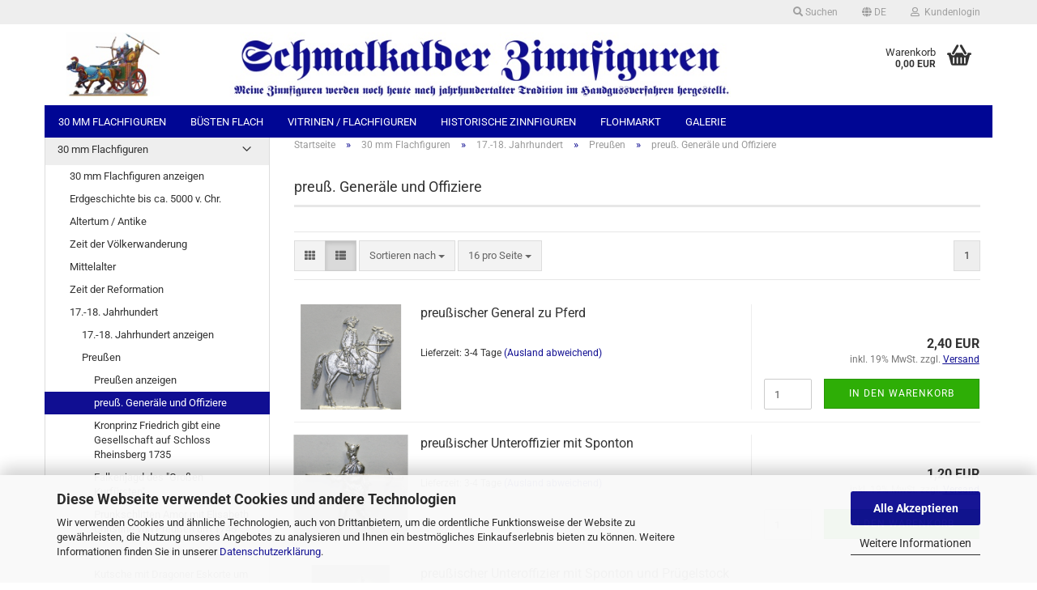

--- FILE ---
content_type: text/html; charset=utf-8
request_url: https://www.schmalkalder-zinnfiguren.de/30-mm-flachfiguren/17-18-jahrhundert/preussen-49/preuss-generaele-und-offiziere/
body_size: 31468
content:





	<!DOCTYPE html>
	<html xmlns="http://www.w3.org/1999/xhtml" dir="ltr" lang="de">
		
			<head>
				
					
					<!--

					=========================================================
					Shopsoftware by Gambio GmbH (c) 2005-2023 [www.gambio.de]
					=========================================================

					Gambio GmbH offers you highly scalable E-Commerce-Solutions and Services.
					The Shopsoftware is redistributable under the GNU General Public License (Version 2) [http://www.gnu.org/licenses/gpl-2.0.html].
					based on: E-Commerce Engine Copyright (c) 2006 xt:Commerce, created by Mario Zanier & Guido Winger and licensed under GNU/GPL.
					Information and contribution at http://www.xt-commerce.com

					=========================================================
					Please visit our website: www.gambio.de
					=========================================================

					-->
				

                

	

                    
                

				
					<meta name="viewport" content="width=device-width, initial-scale=1, minimum-scale=1.0, maximum-scale=1.0, user-scalable=no" />
				

				
					<meta http-equiv="Content-Type" content="text/html; charset=utf-8" />
		<meta name="language" content="de" />
		<meta name="keywords" content="Zinnfiguren, Schmalkalden" />
		<meta name="description" content="Ivonne Dittmar, Asbacher Str. 18, 98574 Schnmalkalden, Tel. 03683 - 783570" />
		<meta property="og:description" content="Ivonne Dittmar, Asbacher Str. 18, 98574 Schnmalkalden, Tel. 03683 - 783570" />
		<meta property="og:image" content="https://www.schmalkalder-zinnfiguren.de/images/categories/og/" />
		<meta property="og:title" content="preuß. Generäle und Offiziere" />
		<meta property="og:type" content="product.group" />
		<title>Schmalkalder Zinnfiguren - preuß. Generäle und Offiziere</title>

				

								
									

				
					<base href="https://www.schmalkalder-zinnfiguren.de/" />
				

				
											
							<link rel="shortcut icon" href="https://www.schmalkalder-zinnfiguren.de/images/logos/favicon.ico" type="image/x-icon" />
						
									

				
									

				
																		
								<link id="main-css" type="text/css" rel="stylesheet" href="public/theme/styles/system/main.min.css?bust=1762732078" />
							
															

				
					<meta name="robots" content="index,follow" />
		<link rel="canonical" href="https://www.schmalkalder-zinnfiguren.de/30-mm-flachfiguren/17-18-jahrhundert/preussen-49/preuss-generaele-und-offiziere/?language=de" />
		<meta property="og:url" content="https://www.schmalkalder-zinnfiguren.de/30-mm-flachfiguren/17-18-jahrhundert/preussen-49/preuss-generaele-und-offiziere/?language=de">
		<link rel="alternate" hreflang="x-default" href="https://www.schmalkalder-zinnfiguren.de/30-mm-flachfiguren/17-18-jahrhundert/preussen-49/preuss-generaele-und-offiziere/?language=de" />
		<link rel="alternate" hreflang="en" href="https://www.schmalkalder-zinnfiguren.de/30-mm-flachfiguren/17-18-jahrhundert/preussen-49/preuss-generaele-und-offiziere/?language=en" />
		<link rel="alternate" hreflang="de" href="https://www.schmalkalder-zinnfiguren.de/30-mm-flachfiguren/17-18-jahrhundert/preussen-49/preuss-generaele-und-offiziere/?language=de" />
		
				

				
									

				
									

			</head>
		
		
			<body class="page-index-type-c59 page-index-type-gm_boosted_category page-index-type-cat page-index-type-cPath"
				  data-gambio-namespace="https://www.schmalkalder-zinnfiguren.de/public/theme/javascripts/system"
				  data-jse-namespace="https://www.schmalkalder-zinnfiguren.de/JSEngine/build"
				  data-gambio-controller="initialize"
				  data-gambio-widget="input_number responsive_image_loader transitions header image_maps modal history dropdown core_workarounds anchor"
				  data-input_number-separator=","
					>

				
					
				

				
									

				
									
		




	



	
		<div id="outer-wrapper" >
			
				<header id="header" class="navbar">
					
	





	<div id="topbar-container">
						
		
							
					<div class="hidden-sm hidden-md hidden-lg top-mobile-search">
						






	<div class="navbar-search collapse">
		
		
						<p class="navbar-search-header dropdown-header">Suche</p>
		
		
		
			<form action="advanced_search_result.php" method="get" data-gambio-widget="live_search">
		
				<div class="navbar-search-input-group input-group">
					<div class="navbar-search-input-group-btn input-group-btn custom-dropdown" data-dropdown-trigger-change="false" data-dropdown-trigger-no-change="false">
						
						
							<button type="button" class="btn btn-default dropdown-toggle" data-toggle="dropdown" aria-haspopup="true" aria-expanded="false">
								<span class="dropdown-name">Alle</span> <span class="caret"></span>
							</button>
						
						
						
															
									<ul class="dropdown-menu">
																				
												<li><a href="#" data-rel="0">Alle</a></li>
											
																							
													<li><a href="#" data-rel="6">30 mm Flachfiguren</a></li>
												
																							
													<li><a href="#" data-rel="13">Büsten flach</a></li>
												
																							
													<li><a href="#" data-rel="12">Vitrinen / Flachfiguren</a></li>
												
																							
													<li><a href="#" data-rel="182">historische Zinnfiguren</a></li>
												
																							
													<li><a href="#" data-rel="364">Flohmarkt</a></li>
												
																							
													<li><a href="#" data-rel="48">Galerie</a></li>
												
																														</ul>
								
													
						
						
															
									<select name="categories_id">
										<option value="0">Alle</option>
																																	
													<option value="6">30 mm Flachfiguren</option>
												
																							
													<option value="13">Büsten flach</option>
												
																							
													<option value="12">Vitrinen / Flachfiguren</option>
												
																							
													<option value="182">historische Zinnfiguren</option>
												
																							
													<option value="364">Flohmarkt</option>
												
																							
													<option value="48">Galerie</option>
												
																														</select>
								
													
						
					</div>

					
					<button type="submit" class="form-control-feedback">
						<img src="public/theme/images/svgs/search.svg" class="gx-search-input svg--inject" alt="">
					</button>
					

					<input type="text" name="keywords" placeholder="Suche..." class="form-control search-input" autocomplete="off" />

				</div>
		
				
									<input type="hidden" value="1" name="inc_subcat" />
								
				
					<div class="navbar-search-footer visible-xs-block">
						
							<button class="btn btn-primary btn-block" type="submit">
								Suche...
							</button>
						
						
							<a href="advanced_search.php" class="btn btn-default btn-block" title="Erweiterte Suche">
								Erweiterte Suche
							</a>
						
					</div>
				
				
				<div class="search-result-container"></div>
		
			</form>
		
	</div>


					</div>
				
					

		
			<div class="navbar-topbar">
				
					<nav data-gambio-widget="menu link_crypter" data-menu-switch-element-position="false" data-menu-events='{"desktop": ["click"], "mobile": ["click"]}' data-menu-ignore-class="dropdown-menu">
						<ul class="nav navbar-nav navbar-right" data-menu-replace="partial">

                            <li class="navbar-topbar-item">
                                <ul id="secondaryNavigation" class="nav navbar-nav ignore-menu">
                                                                    </ul>

                                <script id="secondaryNavigation-menu-template" type="text/mustache">
                                    
                                        <ul id="secondaryNavigation" class="nav navbar-nav">
                                            <li v-for="(item, index) in items" class="navbar-topbar-item hidden-xs content-manager-item">
                                                <a href="javascript:;" :title="item.title" @click="goTo(item.content)">
                                                    <span class="fa fa-arrow-circle-right visble-xs-block"></span>
                                                    {{item.title}}
                                                </a>
                                            </li>
                                        </ul>
                                    
                                </script>
                            </li>

							
																	
										<li class="navbar-topbar-item topbar-search hidden-xs">
											<a href="#" title="Suchen">
												
																											
															<span class="fa fa-search"></span>
														
																									

												Suchen
											</a>

											<ul class="level_2 dropdown-menu ignore-menu arrow-top">
												<li class="arrow"></li>
												<li class="search-dropdown">
													






	<div class="navbar-search collapse">
		
		
						<p class="navbar-search-header dropdown-header">Suche</p>
		
		
		
			<form action="advanced_search_result.php" method="get" data-gambio-widget="live_search">
		
				<div class="navbar-search-input-group input-group">
					<div class="navbar-search-input-group-btn input-group-btn custom-dropdown" data-dropdown-trigger-change="false" data-dropdown-trigger-no-change="false">
						
						
							<button type="button" class="btn btn-default dropdown-toggle" data-toggle="dropdown" aria-haspopup="true" aria-expanded="false">
								<span class="dropdown-name">Alle</span> <span class="caret"></span>
							</button>
						
						
						
															
									<ul class="dropdown-menu">
																				
												<li><a href="#" data-rel="0">Alle</a></li>
											
																							
													<li><a href="#" data-rel="6">30 mm Flachfiguren</a></li>
												
																							
													<li><a href="#" data-rel="13">Büsten flach</a></li>
												
																							
													<li><a href="#" data-rel="12">Vitrinen / Flachfiguren</a></li>
												
																							
													<li><a href="#" data-rel="182">historische Zinnfiguren</a></li>
												
																							
													<li><a href="#" data-rel="364">Flohmarkt</a></li>
												
																							
													<li><a href="#" data-rel="48">Galerie</a></li>
												
																														</ul>
								
													
						
						
															
									<select name="categories_id">
										<option value="0">Alle</option>
																																	
													<option value="6">30 mm Flachfiguren</option>
												
																							
													<option value="13">Büsten flach</option>
												
																							
													<option value="12">Vitrinen / Flachfiguren</option>
												
																							
													<option value="182">historische Zinnfiguren</option>
												
																							
													<option value="364">Flohmarkt</option>
												
																							
													<option value="48">Galerie</option>
												
																														</select>
								
													
						
					</div>

					
					<button type="submit" class="form-control-feedback">
						<img src="public/theme/images/svgs/search.svg" class="gx-search-input svg--inject" alt="">
					</button>
					

					<input type="text" name="keywords" placeholder="Suche..." class="form-control search-input" autocomplete="off" />

				</div>
		
				
									<input type="hidden" value="1" name="inc_subcat" />
								
				
					<div class="navbar-search-footer visible-xs-block">
						
							<button class="btn btn-primary btn-block" type="submit">
								Suche...
							</button>
						
						
							<a href="advanced_search.php" class="btn btn-default btn-block" title="Erweiterte Suche">
								Erweiterte Suche
							</a>
						
					</div>
				
				
				<div class="search-result-container"></div>
		
			</form>
		
	</div>


												</li>
											</ul>
										</li>
									
															

							
															

							
															

							
															

							
															

															<li class="dropdown navbar-topbar-item first">

									
																					
												<a href="#" class="dropdown-toggle" data-toggle-hover="dropdown">

													
														<span class="language-code hidden-xs">
																															
																	<span class="fa fa-globe"></span>
																
																														de
														</span>
													

													
														<span class="visible-xs-block">
																															
																	<span class="fa fa-globe"></span>
																
																														&nbsp;Sprache
														</span>
													
												</a>
											
																			

									<ul class="level_2 dropdown-menu ignore-menu arrow-top">
										<li class="arrow"></li>
										<li>
											
												<form action="/30-mm-flachfiguren/17-18-jahrhundert/preussen-49/preuss-generaele-und-offiziere/" method="POST" class="form-horizontal">

													
																													
																<div class="form-group">
																	<label for="language-select">Sprache auswählen</label>
																	
	<select name="language" class="form-control" id="language-select">
					
				<option value="de" selected="selected">Deutsch</option>
			
					
				<option value="en">English</option>
			
			</select>

																</div>
															
																											

													
																											

													
																											

													
														<div class="dropdown-footer row">
															<input type="submit" class="btn btn-primary btn-block" value="Speichern" title="Speichern" />
														</div>
													

													

												</form>
											
										</li>
									</ul>
								</li>
							
							
																	
										<li class="dropdown navbar-topbar-item">
											<a title="Anmeldung" href="/30-mm-flachfiguren/17-18-jahrhundert/preussen-49/preuss-generaele-und-offiziere/#" class="dropdown-toggle" data-toggle-hover="dropdown">
												
																											
															<span class="fa fa-user-o"></span>
														
																									

												&nbsp;Kundenlogin
											</a>
											




	<ul class="dropdown-menu dropdown-menu-login arrow-top">
		
			<li class="arrow"></li>
		
		
		
			<li class="dropdown-header hidden-xs">Kundenlogin</li>
		
		
		
			<li>
				<form action="https://www.schmalkalder-zinnfiguren.de/login.php?action=process" method="post" class="form-horizontal">
					<input type="hidden" name="return_url" value="https://www.schmalkalder-zinnfiguren.de/30-mm-flachfiguren/17-18-jahrhundert/preussen-49/preuss-generaele-und-offiziere/">
					<input type="hidden" name="return_url_hash" value="7ccb93057bd41df084d9260a769dc4a038a21827c2afc00ed1faad542c4b057e">
					
						<div class="form-group">
							<input autocomplete="username" type="email" id="box-login-dropdown-login-username" class="form-control" placeholder="E-Mail" name="email_address" />
						</div>
					
					
                        <div class="form-group password-form-field" data-gambio-widget="show_password">
                            <input autocomplete="current-password" type="password" id="box-login-dropdown-login-password" class="form-control" placeholder="Passwort" name="password" />
                            <button class="btn show-password hidden" type="button">
                                <i class="fa fa-eye" aria-hidden="true"></i>
                            </button>
                        </div>
					
					
						<div class="dropdown-footer row">
							
	
								
									<input type="submit" class="btn btn-primary btn-block" value="Anmelden" />
								
								<ul>
									
										<li>
											<a title="Konto erstellen" href="https://www.schmalkalder-zinnfiguren.de/shop.php?do=CreateRegistree">
												Konto erstellen
											</a>
										</li>
									
									
										<li>
											<a title="Passwort vergessen?" href="https://www.schmalkalder-zinnfiguren.de/password_double_opt.php">
												Passwort vergessen?
											</a>
										</li>
									
								</ul>
							
	

	
						</div>
					
				</form>
			</li>
		
	</ul>


										</li>
									
															

							
															

							
						</ul>
					</nav>
				
			</div>
		
	</div>




	<div class="inside">

		<div class="row">

		
												
			<div class="navbar-header" data-gambio-widget="mobile_menu">
									
							
		<div id="navbar-brand" class="navbar-brand">
			<a href="https://www.schmalkalder-zinnfiguren.de/" title="Schmalkalder Zinnfiguren">
				<img id="main-header-logo" class="img-responsive" src="https://www.schmalkalder-zinnfiguren.de/images/logos/schmalkalder-zinnfiguren-1001_logo.jpg" alt="Schmalkalder Zinnfiguren-Logo">
			</a>
		</div>
	
					
								
					
	
	
			
	
		<button type="button" class="navbar-toggle" data-mobile_menu-target="#categories .navbar-collapse"
		        data-mobile_menu-body-class="categories-open" data-mobile_menu-toggle-content-visibility>
			<img src="public/theme/images/svgs/bars.svg" class="gx-menu svg--inject" alt="">
		</button>
	
	
	
		<button type="button" class="navbar-toggle cart-icon" data-mobile_menu-location="shopping_cart.php">
			<img src="public/theme/images/svgs/basket.svg" class="gx-cart-basket svg--inject" alt="">
			<span class="cart-products-count hidden">
				0
			</span>
		</button>
	
	
			
			<button type="button" class="navbar-toggle" data-mobile_menu-target=".navbar-search" data-mobile_menu-body-class="search-open"
					data-mobile_menu-toggle-content-visibility>
				<img src="public/theme/images/svgs/search.svg" class="gx-search svg--inject" alt="">
			</button>
		
	
				
			</div>
		

		
					

		
					

		
    		<!-- layout_header honeygrid -->
							
					


	<nav id="cart-container" class="navbar-cart" data-gambio-widget="menu cart_dropdown" data-menu-switch-element-position="false">
		
			<ul class="cart-container-inner">
				
					<li>
						<a href="https://www.schmalkalder-zinnfiguren.de/shopping_cart.php" class="dropdown-toggle">
							
								<img src="public/theme/images/svgs/basket.svg" alt="" class="gx-cart-basket svg--inject">
								<span class="cart">
									Warenkorb<br />
									<span class="products">
										0,00 EUR
									</span>
								</span>
							
							
																	<span class="cart-products-count hidden">
										
									</span>
															
						</a>

						
							



	<ul class="dropdown-menu arrow-top cart-dropdown cart-empty">
		
			<li class="arrow"></li>
		
	
		
					
	
		
			<li class="cart-dropdown-inside">
		
				
									
				
									
						<div class="cart-empty">
							Sie haben noch keine Artikel in Ihrem Warenkorb.
						</div>
					
								
			</li>
		
	</ul>
						
					</li>
				
			</ul>
		
	</nav>

				
					

		</div>

	</div>









	<noscript>
		<div class="alert alert-danger noscript-notice">
			JavaScript ist in Ihrem Browser deaktiviert. Aktivieren Sie JavaScript, um alle Funktionen des Shops nutzen und alle Inhalte sehen zu können.
		</div>
	</noscript>



			
						


	<div id="categories">
		<div class="navbar-collapse collapse">
			
				<nav class="navbar-default navbar-categories" data-gambio-widget="menu">
					
						<ul class="level-1 nav navbar-nav">
                             
															
									<li class="dropdown level-1-child" data-id="6">
										
											<a class="dropdown-toggle" href="https://www.schmalkalder-zinnfiguren.de/30-mm-flachfiguren/" title="30 mm Flachfiguren">
												
													30 mm Flachfiguren
												
																							</a>
										
										
										
																							
													<ul data-level="2" class="level-2 dropdown-menu dropdown-menu-child">
														
															<li class="enter-category hidden-sm hidden-md hidden-lg show-more">
																
																	<a class="dropdown-toggle" href="https://www.schmalkalder-zinnfiguren.de/30-mm-flachfiguren/" title="30 mm Flachfiguren">
																		
																			30 mm Flachfiguren anzeigen
																		
																	</a>
																
															</li>
														
														
																																																																																																																																																																																																																																																																																																																																																																																																																																																																																																																																																																																																																																																			
																													
																															
																	<li class="dropdown level-2-child">
																		<a href="https://www.schmalkalder-zinnfiguren.de/30-mm-flachfiguren/erdgeschichte-bis-ca-5000-v-chr/" title="Erdgeschichte bis ca. 5000 v. Chr.">
																			Erdgeschichte bis ca. 5000 v. Chr.
																		</a>
																																					<ul  data-level="3" class="level-3 dropdown-menu dropdown-menu-child">
																				<li class="enter-category">
																					<a href="https://www.schmalkalder-zinnfiguren.de/30-mm-flachfiguren/erdgeschichte-bis-ca-5000-v-chr/" title="Erdgeschichte bis ca. 5000 v. Chr." class="dropdown-toggle">
																						Erdgeschichte bis ca. 5000 v. Chr. anzeigen
																					</a>
																				</li>
																																									
																						<li class="level-3-child">
																							<a href="https://www.schmalkalder-zinnfiguren.de/30-mm-flachfiguren/erdgeschichte-bis-ca-5000-v-chr/mammutjagd-in-der-steinzeit/" title="Mammutjagd in der Steinzeit">
																								Mammutjagd in der Steinzeit
																							</a>
																						</li>
																					
																																									
																						<li class="level-3-child">
																							<a href="https://www.schmalkalder-zinnfiguren.de/30-mm-flachfiguren/erdgeschichte-bis-ca-5000-v-chr/verfolgung-der-mammuts-in-der-steppe/" title="Verfolgung der Mammuts in der Steppe">
																								Verfolgung der Mammuts in der Steppe
																							</a>
																						</li>
																					
																																									
																						<li class="level-3-child">
																							<a href="https://www.schmalkalder-zinnfiguren.de/30-mm-flachfiguren/erdgeschichte-bis-ca-5000-v-chr/entstehung-der-erde-teil-1/" title="Entstehung der Erde  - Teil 1">
																								Entstehung der Erde  - Teil 1
																							</a>
																						</li>
																					
																																									
																						<li class="level-3-child">
																							<a href="https://www.schmalkalder-zinnfiguren.de/30-mm-flachfiguren/erdgeschichte-bis-ca-5000-v-chr/entstehung-der-erde-teil-2/" title="Entstehung der Erde  - Teil 2">
																								Entstehung der Erde  - Teil 2
																							</a>
																						</li>
																					
																																									
																						<li class="level-3-child">
																							<a href="https://www.schmalkalder-zinnfiguren.de/30-mm-flachfiguren/erdgeschichte-bis-ca-5000-v-chr/entstehung-der-erde-teil-3/" title="Entstehung der Erde  - Teil 3">
																								Entstehung der Erde  - Teil 3
																							</a>
																						</li>
																					
																																									
																						<li class="level-3-child">
																							<a href="https://www.schmalkalder-zinnfiguren.de/30-mm-flachfiguren/erdgeschichte-bis-ca-5000-v-chr/entstehung-der-erde-teil-4/" title="Entstehung der Erde  - Teil 4">
																								Entstehung der Erde  - Teil 4
																							</a>
																						</li>
																					
																																							</ul>
																																			</li>
																
																															
																	<li class="dropdown level-2-child">
																		<a href="https://www.schmalkalder-zinnfiguren.de/30-mm-flachfiguren/altertum-antike/" title="Altertum / Antike">
																			Altertum / Antike
																		</a>
																																					<ul  data-level="3" class="level-3 dropdown-menu dropdown-menu-child">
																				<li class="enter-category">
																					<a href="https://www.schmalkalder-zinnfiguren.de/30-mm-flachfiguren/altertum-antike/" title="Altertum / Antike" class="dropdown-toggle">
																						Altertum / Antike anzeigen
																					</a>
																				</li>
																																									
																						<li class="level-3-child">
																							<a href="https://www.schmalkalder-zinnfiguren.de/30-mm-flachfiguren/altertum-antike/kriegselefanten/" title="Kriegselefanten">
																								Kriegselefanten
																							</a>
																						</li>
																					
																																									
																						<li class="level-3-child">
																							<a href="https://www.schmalkalder-zinnfiguren.de/30-mm-flachfiguren/altertum-antike/streitwagen/" title="Streitwagen">
																								Streitwagen
																							</a>
																						</li>
																					
																																									
																						<li class="level-3-child">
																							<a href="https://www.schmalkalder-zinnfiguren.de/30-mm-flachfiguren/altertum-antike/schiffe-boote/" title="Schiffe / Boote">
																								Schiffe / Boote
																							</a>
																						</li>
																					
																																									
																						<li class="level-3-child">
																							<a href="https://www.schmalkalder-zinnfiguren.de/30-mm-flachfiguren/altertum-antike/aegypten/" title="Ägypten">
																								Ägypten
																							</a>
																						</li>
																					
																																									
																						<li class="level-3-child">
																							<a href="https://www.schmalkalder-zinnfiguren.de/30-mm-flachfiguren/altertum-antike/assyrer-117/" title="Assyrer">
																								Assyrer
																							</a>
																						</li>
																					
																																									
																						<li class="level-3-child">
																							<a href="https://www.schmalkalder-zinnfiguren.de/30-mm-flachfiguren/altertum-antike/germanen/" title="Germanen">
																								Germanen
																							</a>
																						</li>
																					
																																									
																						<li class="level-3-child">
																							<a href="https://www.schmalkalder-zinnfiguren.de/30-mm-flachfiguren/altertum-antike/griechen/" title="Griechen">
																								Griechen
																							</a>
																						</li>
																					
																																									
																						<li class="level-3-child">
																							<a href="https://www.schmalkalder-zinnfiguren.de/30-mm-flachfiguren/altertum-antike/karthager/" title="Karthager und Verbündete">
																								Karthager und Verbündete
																							</a>
																						</li>
																					
																																									
																						<li class="level-3-child">
																							<a href="https://www.schmalkalder-zinnfiguren.de/30-mm-flachfiguren/altertum-antike/kelten-120/" title="Kelten">
																								Kelten
																							</a>
																						</li>
																					
																																									
																						<li class="level-3-child">
																							<a href="https://www.schmalkalder-zinnfiguren.de/30-mm-flachfiguren/altertum-antike/perser/" title="Perser">
																								Perser
																							</a>
																						</li>
																					
																																									
																						<li class="level-3-child">
																							<a href="https://www.schmalkalder-zinnfiguren.de/30-mm-flachfiguren/altertum-antike/roemer/" title="Römer">
																								Römer
																							</a>
																						</li>
																					
																																									
																						<li class="level-3-child">
																							<a href="https://www.schmalkalder-zinnfiguren.de/30-mm-flachfiguren/altertum-antike/seevoelker/" title="Seevölker">
																								Seevölker
																							</a>
																						</li>
																					
																																									
																						<li class="level-3-child">
																							<a href="https://www.schmalkalder-zinnfiguren.de/30-mm-flachfiguren/altertum-antike/samniten/" title="Samniten">
																								Samniten
																							</a>
																						</li>
																					
																																									
																						<li class="level-3-child">
																							<a href="https://www.schmalkalder-zinnfiguren.de/30-mm-flachfiguren/altertum-antike/asien/" title="Asien">
																								Asien
																							</a>
																						</li>
																					
																																									
																						<li class="level-3-child">
																							<a href="https://www.schmalkalder-zinnfiguren.de/30-mm-flachfiguren/altertum-antike/szenen-aus-der-bibel/" title="Szenen aus der Bibel">
																								Szenen aus der Bibel
																							</a>
																						</li>
																					
																																							</ul>
																																			</li>
																
																															
																	<li class="dropdown level-2-child">
																		<a href="https://www.schmalkalder-zinnfiguren.de/30-mm-flachfiguren/zeit-der-voelkerwanderung/" title="Zeit der Völkerwanderung">
																			Zeit der Völkerwanderung
																		</a>
																																					<ul  data-level="3" class="level-3 dropdown-menu dropdown-menu-child">
																				<li class="enter-category">
																					<a href="https://www.schmalkalder-zinnfiguren.de/30-mm-flachfiguren/zeit-der-voelkerwanderung/" title="Zeit der Völkerwanderung" class="dropdown-toggle">
																						Zeit der Völkerwanderung anzeigen
																					</a>
																				</li>
																																									
																						<li class="level-3-child">
																							<a href="https://www.schmalkalder-zinnfiguren.de/30-mm-flachfiguren/zeit-der-voelkerwanderung/einzelfiguren-103/" title="Einzelfiguren">
																								Einzelfiguren
																							</a>
																						</li>
																					
																																							</ul>
																																			</li>
																
																															
																	<li class="dropdown level-2-child">
																		<a href="https://www.schmalkalder-zinnfiguren.de/30-mm-flachfiguren/mittelalter/" title="Mittelalter">
																			Mittelalter
																		</a>
																																					<ul  data-level="3" class="level-3 dropdown-menu dropdown-menu-child">
																				<li class="enter-category">
																					<a href="https://www.schmalkalder-zinnfiguren.de/30-mm-flachfiguren/mittelalter/" title="Mittelalter" class="dropdown-toggle">
																						Mittelalter anzeigen
																					</a>
																				</li>
																																									
																						<li class="level-3-child">
																							<a href="https://www.schmalkalder-zinnfiguren.de/30-mm-flachfiguren/mittelalter/normannische-ritter-und-fussvolk-10-12-jhdt/" title="Normannische Ritter und Fußvolk   10.-12. Jhdt.">
																								Normannische Ritter und Fußvolk   10.-12. Jhdt.
																							</a>
																						</li>
																					
																																									
																						<li class="level-3-child">
																							<a href="https://www.schmalkalder-zinnfiguren.de/30-mm-flachfiguren/mittelalter/ritter-zu-pferd-12-13-jhdt-kreuzzuege/" title="Ritter zu Pferd 12.-13. Jhdt. Kreuzzüge">
																								Ritter zu Pferd 12.-13. Jhdt. Kreuzzüge
																							</a>
																						</li>
																					
																																									
																						<li class="level-3-child">
																							<a href="https://www.schmalkalder-zinnfiguren.de/30-mm-flachfiguren/mittelalter/ritter-zu-fuss-12-13-jhdt-kreuzzuege/" title="Ritter zu Fuß 12.-13. Jhdt. Kreuzzüge">
																								Ritter zu Fuß 12.-13. Jhdt. Kreuzzüge
																							</a>
																						</li>
																					
																																									
																						<li class="level-3-child">
																							<a href="https://www.schmalkalder-zinnfiguren.de/30-mm-flachfiguren/mittelalter/deutscher-orden-schlacht-auf-dem-peipussee/" title="Deutscher Orden: Schlacht auf dem Peipussee">
																								Deutscher Orden: Schlacht auf dem Peipussee
																							</a>
																						</li>
																					
																																									
																						<li class="level-3-child">
																							<a href="https://www.schmalkalder-zinnfiguren.de/30-mm-flachfiguren/mittelalter/tannenberg-grunwald-1410/" title="Tannenberg  / Grunwald 1410">
																								Tannenberg  / Grunwald 1410
																							</a>
																						</li>
																					
																																									
																						<li class="level-3-child">
																							<a href="https://www.schmalkalder-zinnfiguren.de/30-mm-flachfiguren/mittelalter/deutscher-orden-die-verteidiger-der-marienburg-1410/" title="Deutscher Orden: die Verteidiger der Marienburg 1410">
																								Deutscher Orden: die Verteidiger der Marienburg 1410
																							</a>
																						</li>
																					
																																									
																						<li class="level-3-child">
																							<a href="https://www.schmalkalder-zinnfiguren.de/30-mm-flachfiguren/mittelalter/landsknechte-und-reisige-15-16-jahrhundert/" title="Landsknechte und Reisige 15.-16. Jahrhundert">
																								Landsknechte und Reisige 15.-16. Jahrhundert
																							</a>
																						</li>
																					
																																									
																						<li class="level-3-child">
																							<a href="https://www.schmalkalder-zinnfiguren.de/30-mm-flachfiguren/mittelalter/kriegsknechte-u-fussvolk-12-15-jhdt/" title="Kriegsknechte u. Fußvolk 12.-15. Jhdt.">
																								Kriegsknechte u. Fußvolk 12.-15. Jhdt.
																							</a>
																						</li>
																					
																																									
																						<li class="level-3-child">
																							<a href="https://www.schmalkalder-zinnfiguren.de/30-mm-flachfiguren/mittelalter/sarazenen-orientalen-mongolen-11-14-jhdt/" title="Sarazenen, Orientalen, Mongolen 11.-14. Jhdt.">
																								Sarazenen, Orientalen, Mongolen 11.-14. Jhdt.
																							</a>
																						</li>
																					
																																									
																						<li class="level-3-child">
																							<a href="https://www.schmalkalder-zinnfiguren.de/30-mm-flachfiguren/mittelalter/bauernkrieger-12-15-jahrhundert/" title="Bauernkrieger 12.-15. Jahrhundert">
																								Bauernkrieger 12.-15. Jahrhundert
																							</a>
																						</li>
																					
																																									
																						<li class="level-3-child">
																							<a href="https://www.schmalkalder-zinnfiguren.de/30-mm-flachfiguren/mittelalter/ritter-und-reisige-zu-pferd-15-16-jhdt/" title="Ritter und Reisige zu Pferd 15.-16.Jhdt.">
																								Ritter und Reisige zu Pferd 15.-16.Jhdt.
																							</a>
																						</li>
																					
																																									
																						<li class="level-3-child">
																							<a href="https://www.schmalkalder-zinnfiguren.de/30-mm-flachfiguren/mittelalter/ritter-zu-fuss-burgbewohner-12-16-jhdt/" title="Ritter zu Fuß , Burgbewohner 12.-16. Jhdt.">
																								Ritter zu Fuß , Burgbewohner 12.-16. Jhdt.
																							</a>
																						</li>
																					
																																									
																						<li class="level-3-child">
																							<a href="https://www.schmalkalder-zinnfiguren.de/30-mm-flachfiguren/mittelalter/haendler-und-bauern-12-16-jahrhundert/" title="Händler und Bauern 12.-16. Jahrhundert">
																								Händler und Bauern 12.-16. Jahrhundert
																							</a>
																						</li>
																					
																																									
																						<li class="level-3-child">
																							<a href="https://www.schmalkalder-zinnfiguren.de/30-mm-flachfiguren/mittelalter/ritter-des-hosenbandordens/" title="Ritter des Hosenbandordens">
																								Ritter des Hosenbandordens
																							</a>
																						</li>
																					
																																									
																						<li class="level-3-child">
																							<a href="https://www.schmalkalder-zinnfiguren.de/30-mm-flachfiguren/mittelalter/beruehmte-ritter-englands/" title="berühmte Ritter Englands">
																								berühmte Ritter Englands
																							</a>
																						</li>
																					
																																									
																						<li class="level-3-child">
																							<a href="https://www.schmalkalder-zinnfiguren.de/30-mm-flachfiguren/mittelalter/ritter-des-hosenbandordens-auf-der-burg/" title="Ritter des Hosenbandordens auf der Burg">
																								Ritter des Hosenbandordens auf der Burg
																							</a>
																						</li>
																					
																																									
																						<li class="level-3-child">
																							<a href="https://www.schmalkalder-zinnfiguren.de/30-mm-flachfiguren/mittelalter/papst-sixtus-iv-ernennt-bartolomeo-sacchi-de-platina-zum-praefekten-der-vatikanischen-bibliothek/" title="Papst Sixtus IV. ernennt Bartolomeo Sacchi de Platina zum Präfekten der vatikanischen Bibliothek">
																								Papst Sixtus IV. ernennt Bartolomeo Sacchi de Platina zum Präfekten der vatikanischen Bibliothek
																							</a>
																						</li>
																					
																																									
																						<li class="level-3-child">
																							<a href="https://www.schmalkalder-zinnfiguren.de/30-mm-flachfiguren/mittelalter/border-warfare-c-1500/" title="Border Warfare C. 1500">
																								Border Warfare C. 1500
																							</a>
																						</li>
																					
																																									
																						<li class="level-3-child">
																							<a href="https://www.schmalkalder-zinnfiguren.de/30-mm-flachfiguren/mittelalter/die-schlacht-bei-flodden-1513/" title="Die Schlacht bei Flodden 1513">
																								Die Schlacht bei Flodden 1513
																							</a>
																						</li>
																					
																																									
																						<li class="level-3-child">
																							<a href="https://www.schmalkalder-zinnfiguren.de/30-mm-flachfiguren/mittelalter/die-schlacht-bei-bosworth-1485/" title="Die Schlacht bei Bosworth 1485">
																								Die Schlacht bei Bosworth 1485
																							</a>
																						</li>
																					
																																									
																						<li class="level-3-child">
																							<a href="https://www.schmalkalder-zinnfiguren.de/30-mm-flachfiguren/mittelalter/bamberger-reiter/" title="Bamberger Reiter">
																								Bamberger Reiter
																							</a>
																						</li>
																					
																																									
																						<li class="level-3-child">
																							<a href="https://www.schmalkalder-zinnfiguren.de/30-mm-flachfiguren/mittelalter/einzeltypen/" title="Einzeltypen">
																								Einzeltypen
																							</a>
																						</li>
																					
																																									
																						<li class="level-3-child">
																							<a href="https://www.schmalkalder-zinnfiguren.de/30-mm-flachfiguren/mittelalter/typen-des-100jaehrigen-krieges/" title="Typen des 100jährigen Krieges">
																								Typen des 100jährigen Krieges
																							</a>
																						</li>
																					
																																									
																						<li class="level-3-child">
																							<a href="https://www.schmalkalder-zinnfiguren.de/30-mm-flachfiguren/mittelalter/turnier-der-ritter-vom-goldenen-vlies/" title="Turnier der Ritter vom Goldenen Vlies">
																								Turnier der Ritter vom Goldenen Vlies
																							</a>
																						</li>
																					
																																									
																						<li class="level-3-child">
																							<a href="https://www.schmalkalder-zinnfiguren.de/30-mm-flachfiguren/mittelalter/maximilian-i-und-sein-heer/" title="Maximilian I. und sein Heer">
																								Maximilian I. und sein Heer
																							</a>
																						</li>
																					
																																									
																						<li class="level-3-child">
																							<a href="https://www.schmalkalder-zinnfiguren.de/30-mm-flachfiguren/mittelalter/koreanisches-fussvolk-12-17-jhdt/" title="Koreanisches Fußvolk 12.-17. Jhdt.">
																								Koreanisches Fußvolk 12.-17. Jhdt.
																							</a>
																						</li>
																					
																																									
																						<li class="level-3-child">
																							<a href="https://www.schmalkalder-zinnfiguren.de/30-mm-flachfiguren/mittelalter/japan-samurais-12-13-jhdt/" title="Japan: Samurais 12. - 13. Jhdt.">
																								Japan: Samurais 12. - 13. Jhdt.
																							</a>
																						</li>
																					
																																									
																						<li class="level-3-child">
																							<a href="https://www.schmalkalder-zinnfiguren.de/30-mm-flachfiguren/mittelalter/dirnen-und-wanderhuren-im-mittelalter/" title="Dirnen und Wanderhuren im Mittelalter">
																								Dirnen und Wanderhuren im Mittelalter
																							</a>
																						</li>
																					
																																									
																						<li class="level-3-child">
																							<a href="https://www.schmalkalder-zinnfiguren.de/30-mm-flachfiguren/mittelalter/gotische-ritter-ritter-mit-schaller-schlacht-bei-murten-1476/" title="Ritter , Müller/Erfurt - Tabarz">
																								Ritter , Müller/Erfurt - Tabarz
																							</a>
																						</li>
																					
																																									
																						<li class="level-3-child">
																							<a href="https://www.schmalkalder-zinnfiguren.de/30-mm-flachfiguren/mittelalter/gotische-hoftafel/" title="Gotische Hoftafel">
																								Gotische Hoftafel
																							</a>
																						</li>
																					
																																									
																						<li class="level-3-child">
																							<a href="https://www.schmalkalder-zinnfiguren.de/30-mm-flachfiguren/mittelalter/mittelalterliche-falkenjagd/" title="mittelalterliche Falkenjagd">
																								mittelalterliche Falkenjagd
																							</a>
																						</li>
																					
																																									
																						<li class="level-3-child">
																							<a href="https://www.schmalkalder-zinnfiguren.de/30-mm-flachfiguren/mittelalter/hoefisches-turnier-um-1525/" title="höfisches Turnier um 1525">
																								höfisches Turnier um 1525
																							</a>
																						</li>
																					
																																									
																						<li class="level-3-child">
																							<a href="https://www.schmalkalder-zinnfiguren.de/30-mm-flachfiguren/mittelalter/landwirtschaft-und-landleben-in-der-gotik/" title="Landwirtschaft und Landleben in der Gotik">
																								Landwirtschaft und Landleben in der Gotik
																							</a>
																						</li>
																					
																																									
																						<li class="level-3-child">
																							<a href="https://www.schmalkalder-zinnfiguren.de/30-mm-flachfiguren/mittelalter/deutsche-landsknechte-in-pluderhose-sowie-deutsche-reiter-1540-1590/" title="Deutsche Landsknechte in Pluderhose sowie deutsche Reiter 1540-1590">
																								Deutsche Landsknechte in Pluderhose sowie deutsche Reiter 1540-1590
																							</a>
																						</li>
																					
																																									
																						<li class="level-3-child">
																							<a href="https://www.schmalkalder-zinnfiguren.de/30-mm-flachfiguren/mittelalter/karl-der-grosse-paladine-und-fraenkische-krieger/" title="Karl der Große , Paladine und fränkische Krieger">
																								Karl der Große , Paladine und fränkische Krieger
																							</a>
																						</li>
																					
																																									
																						<li class="level-3-child">
																							<a href="https://www.schmalkalder-zinnfiguren.de/30-mm-flachfiguren/mittelalter/category-276/" title="Minnesangfest um 1200">
																								Minnesangfest um 1200
																							</a>
																						</li>
																					
																																									
																						<li class="level-3-child">
																							<a href="https://www.schmalkalder-zinnfiguren.de/30-mm-flachfiguren/mittelalter/burgunder-mit-beute-heim-ziehend/" title="Burgunder mit Beute heim ziehend">
																								Burgunder mit Beute heim ziehend
																							</a>
																						</li>
																					
																																									
																						<li class="level-3-child">
																							<a href="https://www.schmalkalder-zinnfiguren.de/30-mm-flachfiguren/mittelalter/artillerie-um-1400/" title="Artillerie um 1400">
																								Artillerie um 1400
																							</a>
																						</li>
																					
																																									
																						<li class="level-3-child">
																							<a href="https://www.schmalkalder-zinnfiguren.de/30-mm-flachfiguren/mittelalter/der-ausritt/" title="Der Ausritt">
																								Der Ausritt
																							</a>
																						</li>
																					
																																									
																						<li class="level-3-child">
																							<a href="https://www.schmalkalder-zinnfiguren.de/30-mm-flachfiguren/mittelalter/sachsentaufe-im-jahre-776/" title="Sachsentaufe im Jahre 776">
																								Sachsentaufe im Jahre 776
																							</a>
																						</li>
																					
																																									
																						<li class="level-3-child">
																							<a href="https://www.schmalkalder-zinnfiguren.de/30-mm-flachfiguren/mittelalter/hansehafen-um-1500/" title="Hansehafen um 1500">
																								Hansehafen um 1500
																							</a>
																						</li>
																					
																																									
																						<li class="level-3-child">
																							<a href="https://www.schmalkalder-zinnfiguren.de/30-mm-flachfiguren/mittelalter/karolinger-hofstaat/" title="Karolinger Hofstaat - Karl d. Große empfängt eine maurische Gesandschaft">
																								Karolinger Hofstaat - Karl d. Große empfängt eine maurische Gesandschaft
																							</a>
																						</li>
																					
																																									
																						<li class="level-3-child">
																							<a href="https://www.schmalkalder-zinnfiguren.de/30-mm-flachfiguren/mittelalter/karolinger-und-slawen-sachsen-im-kampf/" title="Karolinger und Slawen ( Sachsen ) im Kampf">
																								Karolinger und Slawen ( Sachsen ) im Kampf
																							</a>
																						</li>
																					
																																									
																						<li class="level-3-child">
																							<a href="https://www.schmalkalder-zinnfiguren.de/30-mm-flachfiguren/mittelalter/der-gang-heinrichs-iv-nach-canossa/" title="Der Gang Heinrichs IV. nach Canossa">
																								Der Gang Heinrichs IV. nach Canossa
																							</a>
																						</li>
																					
																																									
																						<li class="level-3-child">
																							<a href="https://www.schmalkalder-zinnfiguren.de/30-mm-flachfiguren/mittelalter/1001-nacht-im-harem-des-sultan/" title="1001 Nacht - Im Harem des Sultan">
																								1001 Nacht - Im Harem des Sultan
																							</a>
																						</li>
																					
																																									
																						<li class="level-3-child">
																							<a href="https://www.schmalkalder-zinnfiguren.de/30-mm-flachfiguren/mittelalter/fraenkischer-reisewagen-einer-vornehmen-damen-um-800/" title="fränkischer Reisewagen einer vornehmen Dame um 800">
																								fränkischer Reisewagen einer vornehmen Dame um 800
																							</a>
																						</li>
																					
																																									
																						<li class="level-3-child">
																							<a href="https://www.schmalkalder-zinnfiguren.de/30-mm-flachfiguren/mittelalter/otto-der-iii-in-rohr/" title="Otto der III. in Rohr">
																								Otto der III. in Rohr
																							</a>
																						</li>
																					
																																									
																						<li class="level-3-child">
																							<a href="https://www.schmalkalder-zinnfiguren.de/30-mm-flachfiguren/mittelalter/klosterleben-ablieferung-des-zehnten/" title="Klosterleben - Ablieferung des Zehnten">
																								Klosterleben - Ablieferung des Zehnten
																							</a>
																						</li>
																					
																																									
																						<li class="level-3-child">
																							<a href="https://www.schmalkalder-zinnfiguren.de/30-mm-flachfiguren/mittelalter/italien-um-1450-falkenjagd/" title="Italien um 1450 - Falkenjagd">
																								Italien um 1450 - Falkenjagd
																							</a>
																						</li>
																					
																																							</ul>
																																			</li>
																
																															
																	<li class="dropdown level-2-child">
																		<a href="https://www.schmalkalder-zinnfiguren.de/30-mm-flachfiguren/zeit-der-reformation/" title="Zeit der Reformation">
																			Zeit der Reformation
																		</a>
																																					<ul  data-level="3" class="level-3 dropdown-menu dropdown-menu-child">
																				<li class="enter-category">
																					<a href="https://www.schmalkalder-zinnfiguren.de/30-mm-flachfiguren/zeit-der-reformation/" title="Zeit der Reformation" class="dropdown-toggle">
																						Zeit der Reformation anzeigen
																					</a>
																				</li>
																																									
																						<li class="level-3-child">
																							<a href="https://www.schmalkalder-zinnfiguren.de/30-mm-flachfiguren/zeit-der-reformation/der-tod-gustav-adolfs-bei-luetzen-1632/" title="Der Tod Gustav Adolfs bei Lützen 1632">
																								Der Tod Gustav Adolfs bei Lützen 1632
																							</a>
																						</li>
																					
																																									
																						<li class="level-3-child">
																							<a href="https://www.schmalkalder-zinnfiguren.de/30-mm-flachfiguren/zeit-der-reformation/kroaten-ueberfallen-schweden-bei-der-alten-veste-bei-zirndorf/" title="Kroaten überfallen Schweden bei der alten Veste bei Zirndorf">
																								Kroaten überfallen Schweden bei der alten Veste bei Zirndorf
																							</a>
																						</li>
																					
																																									
																						<li class="level-3-child">
																							<a href="https://www.schmalkalder-zinnfiguren.de/30-mm-flachfiguren/zeit-der-reformation/banner-der-reichsstaedte-in-franken-1541/" title="Banner der Reichsstädte in Franken 1541">
																								Banner der Reichsstädte in Franken 1541
																							</a>
																						</li>
																					
																																									
																						<li class="level-3-child">
																							<a href="https://www.schmalkalder-zinnfiguren.de/30-mm-flachfiguren/zeit-der-reformation/martin-luther-leipziger-disputation-im-juli-1519/" title="Martin Luther: Leipziger Disputation im Juli 1519">
																								Martin Luther: Leipziger Disputation im Juli 1519
																							</a>
																						</li>
																					
																																									
																						<li class="level-3-child">
																							<a href="https://www.schmalkalder-zinnfiguren.de/30-mm-flachfiguren/zeit-der-reformation/martin-luther-auf-dem-reichstag-zu-worms-am-17-04-1521/" title="Martin Luther: Auf dem Reichstag zu Worms am 17.04.1521">
																								Martin Luther: Auf dem Reichstag zu Worms am 17.04.1521
																							</a>
																						</li>
																					
																																									
																						<li class="level-3-child">
																							<a href="https://www.schmalkalder-zinnfiguren.de/30-mm-flachfiguren/zeit-der-reformation/martin-luther-als-junker-joerg-im-gasthaus-zum-baeren-in-jena-1522/" title="Martin Luther: als Junker Jörg im Gasthaus Zum Bären in Jena 1522">
																								Martin Luther: als Junker Jörg im Gasthaus "Zum Bären" in Jena 1522
																							</a>
																						</li>
																					
																																									
																						<li class="level-3-child">
																							<a href="https://www.schmalkalder-zinnfiguren.de/30-mm-flachfiguren/zeit-der-reformation/jakob-fugger-verbrennt-die-schuldscheine-kaiser-karl-v/" title="Jakob Fugger verbrennt die Schuldscheine Kaiser Karl V.">
																								Jakob Fugger verbrennt die Schuldscheine Kaiser Karl V.
																							</a>
																						</li>
																					
																																									
																						<li class="level-3-child">
																							<a href="https://www.schmalkalder-zinnfiguren.de/30-mm-flachfiguren/zeit-der-reformation/typen-des-30jaehrigen-krieges/" title="Typen des 30jährigen Krieges">
																								Typen des 30jährigen Krieges
																							</a>
																						</li>
																					
																																									
																						<li class="level-3-child">
																							<a href="https://www.schmalkalder-zinnfiguren.de/30-mm-flachfiguren/zeit-der-reformation/einzelfiguren/" title="Einzelfiguren">
																								Einzelfiguren
																							</a>
																						</li>
																					
																																									
																						<li class="level-3-child">
																							<a href="https://www.schmalkalder-zinnfiguren.de/30-mm-flachfiguren/zeit-der-reformation/druckerei-auf-der-ebernburg-1521/" title="Druckerei auf der Ebernburg 1521">
																								Druckerei auf der Ebernburg 1521
																							</a>
																						</li>
																					
																																									
																						<li class="level-3-child">
																							<a href="https://www.schmalkalder-zinnfiguren.de/30-mm-flachfiguren/zeit-der-reformation/gustav-adolf-gebet-vor-der-schlacht-bei-luetzen-16-11-1632/" title="Gustav Adolf: Gebet vor der Schlacht bei Lützen 16.11.1632">
																								Gustav Adolf: Gebet vor der Schlacht bei Lützen 16.11.1632
																							</a>
																						</li>
																					
																																									
																						<li class="level-3-child">
																							<a href="https://www.schmalkalder-zinnfiguren.de/30-mm-flachfiguren/zeit-der-reformation/der-30jaehrige-krieg/" title="Der 30jährige Krieg">
																								Der 30jährige Krieg
																							</a>
																						</li>
																					
																																									
																						<li class="level-3-child">
																							<a href="https://www.schmalkalder-zinnfiguren.de/30-mm-flachfiguren/zeit-der-reformation/kavallerie-im-30jaehrigen-krieg/" title="Kavallerie im 30jährigen Krieg">
																								Kavallerie im 30jährigen Krieg
																							</a>
																						</li>
																					
																																									
																						<li class="level-3-child">
																							<a href="https://www.schmalkalder-zinnfiguren.de/30-mm-flachfiguren/zeit-der-reformation/heerfuehrer-im-30jaehrigen-krieg/" title="Heerführer im 30jährigen Krieg und Biebel/Müller-Erfurt Sonderfiguren">
																								Heerführer im 30jährigen Krieg und Biebel/Müller-Erfurt Sonderfiguren
																							</a>
																						</li>
																					
																																									
																						<li class="level-3-child">
																							<a href="https://www.schmalkalder-zinnfiguren.de/30-mm-flachfiguren/zeit-der-reformation/portrait-u-stabsfiguren-des-30jaehrigen-krieges/" title="Portrait.- u. Stabsfiguren des 30jährigen Krieges">
																								Portrait.- u. Stabsfiguren des 30jährigen Krieges
																							</a>
																						</li>
																					
																																									
																						<li class="level-3-child">
																							<a href="https://www.schmalkalder-zinnfiguren.de/30-mm-flachfiguren/zeit-der-reformation/der-30jaehrige-krieg-ehemals-biebel-mueller/" title="Der 30jährige Krieg - ehemals Biebel/Müller">
																								Der 30jährige Krieg - ehemals Biebel/Müller
																							</a>
																						</li>
																					
																																									
																						<li class="level-3-child">
																							<a href="https://www.schmalkalder-zinnfiguren.de/30-mm-flachfiguren/zeit-der-reformation/typen-des-30jaehrigen-krieges-ehemals-erwin-ortmann-weimar/" title="Typen des 30jährigen Krieges - ehemals Erwin Ortmann/Weimar">
																								Typen des 30jährigen Krieges - ehemals Erwin Ortmann/Weimar
																							</a>
																						</li>
																					
																																									
																						<li class="level-3-child">
																							<a href="https://www.schmalkalder-zinnfiguren.de/30-mm-flachfiguren/zeit-der-reformation/herzog-georg-wilhelm-v-braunschweig-lueneburg-reitet-aus/" title="Herzog Georg Wilhelm v. Braunschweig-Lüneburg reitet aus">
																								Herzog Georg Wilhelm v. Braunschweig-Lüneburg reitet aus
																							</a>
																						</li>
																					
																																									
																						<li class="level-3-child">
																							<a href="https://www.schmalkalder-zinnfiguren.de/30-mm-flachfiguren/zeit-der-reformation/typen-des-30jaehrigen-krieges-aus-der-ehem-offizin-w-v-droste/" title="Typen des 30jährigen Krieges aus der ehem. Offizin W. v. Droste">
																								Typen des 30jährigen Krieges aus der ehem. Offizin W. v. Droste
																							</a>
																						</li>
																					
																																							</ul>
																																			</li>
																
																															
																	<li class="dropdown level-2-child">
																		<a href="https://www.schmalkalder-zinnfiguren.de/30-mm-flachfiguren/17-18-jahrhundert/" title="17.-18. Jahrhundert">
																			17.-18. Jahrhundert
																		</a>
																																					<ul  data-level="3" class="level-3 dropdown-menu dropdown-menu-child">
																				<li class="enter-category">
																					<a href="https://www.schmalkalder-zinnfiguren.de/30-mm-flachfiguren/17-18-jahrhundert/" title="17.-18. Jahrhundert" class="dropdown-toggle">
																						17.-18. Jahrhundert anzeigen
																					</a>
																				</li>
																																									
																						<li class="level-3-child">
																							<a href="https://www.schmalkalder-zinnfiguren.de/30-mm-flachfiguren/17-18-jahrhundert/preussen-49/" title="Preußen">
																								Preußen
																							</a>
																						</li>
																					
																																									
																						<li class="level-3-child">
																							<a href="https://www.schmalkalder-zinnfiguren.de/30-mm-flachfiguren/17-18-jahrhundert/sachsen/" title="Sachsen">
																								Sachsen
																							</a>
																						</li>
																					
																																									
																						<li class="level-3-child">
																							<a href="https://www.schmalkalder-zinnfiguren.de/30-mm-flachfiguren/17-18-jahrhundert/oesterreich-335/" title="Österreich">
																								Österreich
																							</a>
																						</li>
																					
																																									
																						<li class="level-3-child">
																							<a href="https://www.schmalkalder-zinnfiguren.de/30-mm-flachfiguren/17-18-jahrhundert/england-52/" title="England">
																								England
																							</a>
																						</li>
																					
																																									
																						<li class="level-3-child">
																							<a href="https://www.schmalkalder-zinnfiguren.de/30-mm-flachfiguren/17-18-jahrhundert/frankreich-350/" title="Frankreich">
																								Frankreich
																							</a>
																						</li>
																					
																																									
																						<li class="level-3-child">
																							<a href="https://www.schmalkalder-zinnfiguren.de/30-mm-flachfiguren/17-18-jahrhundert/uebersee/" title="Übersee">
																								Übersee
																							</a>
																						</li>
																					
																																									
																						<li class="level-3-child">
																							<a href="https://www.schmalkalder-zinnfiguren.de/30-mm-flachfiguren/17-18-jahrhundert/allgemeine-typen/" title="Allgemeine Typen">
																								Allgemeine Typen
																							</a>
																						</li>
																					
																																							</ul>
																																			</li>
																
																															
																	<li class="dropdown level-2-child">
																		<a href="https://www.schmalkalder-zinnfiguren.de/30-mm-flachfiguren/napoleonische-epoche/" title="Napoleonische Epoche">
																			Napoleonische Epoche
																		</a>
																																					<ul  data-level="3" class="level-3 dropdown-menu dropdown-menu-child">
																				<li class="enter-category">
																					<a href="https://www.schmalkalder-zinnfiguren.de/30-mm-flachfiguren/napoleonische-epoche/" title="Napoleonische Epoche" class="dropdown-toggle">
																						Napoleonische Epoche anzeigen
																					</a>
																				</li>
																																									
																						<li class="level-3-child">
																							<a href="https://www.schmalkalder-zinnfiguren.de/30-mm-flachfiguren/napoleonische-epoche/preussen/" title="Preußen">
																								Preußen
																							</a>
																						</li>
																					
																																									
																						<li class="level-3-child">
																							<a href="https://www.schmalkalder-zinnfiguren.de/30-mm-flachfiguren/napoleonische-epoche/frankreich/" title="Frankreich">
																								Frankreich
																							</a>
																						</li>
																					
																																									
																						<li class="level-3-child">
																							<a href="https://www.schmalkalder-zinnfiguren.de/30-mm-flachfiguren/napoleonische-epoche/schweden/" title="Schweden">
																								Schweden
																							</a>
																						</li>
																					
																																									
																						<li class="level-3-child">
																							<a href="https://www.schmalkalder-zinnfiguren.de/30-mm-flachfiguren/napoleonische-epoche/england/" title="England">
																								England
																							</a>
																						</li>
																					
																																									
																						<li class="level-3-child">
																							<a href="https://www.schmalkalder-zinnfiguren.de/30-mm-flachfiguren/napoleonische-epoche/bayern/" title="Bayern">
																								Bayern
																							</a>
																						</li>
																					
																																									
																						<li class="level-3-child">
																							<a href="https://www.schmalkalder-zinnfiguren.de/30-mm-flachfiguren/napoleonische-epoche/sachsen-weimar/" title="Sachsen - Weimar">
																								Sachsen - Weimar
																							</a>
																						</li>
																					
																																									
																						<li class="level-3-child">
																							<a href="https://www.schmalkalder-zinnfiguren.de/30-mm-flachfiguren/napoleonische-epoche/russland/" title="Russland">
																								Russland
																							</a>
																						</li>
																					
																																									
																						<li class="level-3-child">
																							<a href="https://www.schmalkalder-zinnfiguren.de/30-mm-flachfiguren/napoleonische-epoche/koenigreich-neapel/" title="Königreich Neapel">
																								Königreich Neapel
																							</a>
																						</li>
																					
																																									
																						<li class="level-3-child">
																							<a href="https://www.schmalkalder-zinnfiguren.de/30-mm-flachfiguren/napoleonische-epoche/oesterreich/" title="Österreich">
																								Österreich
																							</a>
																						</li>
																					
																																									
																						<li class="level-3-child">
																							<a href="https://www.schmalkalder-zinnfiguren.de/30-mm-flachfiguren/napoleonische-epoche/figuren-aus-der-ehemaligen-offizin-thiel-ruhla/" title="Figuren aus der ehemaligen Offizin Thiel /Ruhla">
																								Figuren aus der ehemaligen Offizin Thiel /Ruhla
																							</a>
																						</li>
																					
																																							</ul>
																																			</li>
																
																															
																	<li class="dropdown level-2-child">
																		<a href="https://www.schmalkalder-zinnfiguren.de/30-mm-flachfiguren/19-20-jahrhundert/" title="19.-20. Jahrhundert">
																			19.-20. Jahrhundert
																		</a>
																																					<ul  data-level="3" class="level-3 dropdown-menu dropdown-menu-child">
																				<li class="enter-category">
																					<a href="https://www.schmalkalder-zinnfiguren.de/30-mm-flachfiguren/19-20-jahrhundert/" title="19.-20. Jahrhundert" class="dropdown-toggle">
																						19.-20. Jahrhundert anzeigen
																					</a>
																				</li>
																																									
																						<li class="level-3-child">
																							<a href="https://www.schmalkalder-zinnfiguren.de/30-mm-flachfiguren/19-20-jahrhundert/neutral-fuer-alle-europaeischen-laender-verwendbar/" title="neutral - für alle europäischen Länder verwendbar">
																								neutral - für alle europäischen Länder verwendbar
																							</a>
																						</li>
																					
																																									
																						<li class="level-3-child">
																							<a href="https://www.schmalkalder-zinnfiguren.de/30-mm-flachfiguren/19-20-jahrhundert/deutschland/" title="Deutschland">
																								Deutschland
																							</a>
																						</li>
																					
																																									
																						<li class="level-3-child">
																							<a href="https://www.schmalkalder-zinnfiguren.de/30-mm-flachfiguren/19-20-jahrhundert/preussen-66/" title="Preußen">
																								Preußen
																							</a>
																						</li>
																					
																																									
																						<li class="level-3-child">
																							<a href="https://www.schmalkalder-zinnfiguren.de/30-mm-flachfiguren/19-20-jahrhundert/japan/" title="Japan">
																								Japan
																							</a>
																						</li>
																					
																																									
																						<li class="level-3-child">
																							<a href="https://www.schmalkalder-zinnfiguren.de/30-mm-flachfiguren/19-20-jahrhundert/china/" title="China">
																								China
																							</a>
																						</li>
																					
																																									
																						<li class="level-3-child">
																							<a href="https://www.schmalkalder-zinnfiguren.de/30-mm-flachfiguren/19-20-jahrhundert/frankreich-226/" title="Frankreich">
																								Frankreich
																							</a>
																						</li>
																					
																																									
																						<li class="level-3-child">
																							<a href="https://www.schmalkalder-zinnfiguren.de/30-mm-flachfiguren/19-20-jahrhundert/afrika/" title="Afrika">
																								Afrika
																							</a>
																						</li>
																					
																																									
																						<li class="level-3-child">
																							<a href="https://www.schmalkalder-zinnfiguren.de/30-mm-flachfiguren/19-20-jahrhundert/russland-udssr/" title="Russland / UDSSR">
																								Russland / UDSSR
																							</a>
																						</li>
																					
																																									
																						<li class="level-3-child">
																							<a href="https://www.schmalkalder-zinnfiguren.de/30-mm-flachfiguren/19-20-jahrhundert/indien/" title="Indien">
																								Indien
																							</a>
																						</li>
																					
																																									
																						<li class="level-3-child">
																							<a href="https://www.schmalkalder-zinnfiguren.de/30-mm-flachfiguren/19-20-jahrhundert/uebersee-amerika/" title="Übersee - Amerika">
																								Übersee - Amerika
																							</a>
																						</li>
																					
																																									
																						<li class="level-3-child">
																							<a href="https://www.schmalkalder-zinnfiguren.de/30-mm-flachfiguren/19-20-jahrhundert/belgien/" title="Belgien">
																								Belgien
																							</a>
																						</li>
																					
																																							</ul>
																																			</li>
																
																															
																	<li class="dropdown level-2-child">
																		<a href="https://www.schmalkalder-zinnfiguren.de/30-mm-flachfiguren/baeume-pflanzen-zubehoer/" title="Bäume-Pflanzen-Zubehör">
																			Bäume-Pflanzen-Zubehör
																		</a>
																																					<ul  data-level="3" class="level-3 dropdown-menu dropdown-menu-child">
																				<li class="enter-category">
																					<a href="https://www.schmalkalder-zinnfiguren.de/30-mm-flachfiguren/baeume-pflanzen-zubehoer/" title="Bäume-Pflanzen-Zubehör" class="dropdown-toggle">
																						Bäume-Pflanzen-Zubehör anzeigen
																					</a>
																				</li>
																																									
																						<li class="level-3-child">
																							<a href="https://www.schmalkalder-zinnfiguren.de/30-mm-flachfiguren/baeume-pflanzen-zubehoer/baeume/" title="Bäume">
																								Bäume
																							</a>
																						</li>
																					
																																									
																						<li class="level-3-child">
																							<a href="https://www.schmalkalder-zinnfiguren.de/30-mm-flachfiguren/baeume-pflanzen-zubehoer/hecken-straeucher-pflanzen/" title="Hecken,Sträucher,Pflanzen">
																								Hecken,Sträucher,Pflanzen
																							</a>
																						</li>
																					
																																									
																						<li class="level-3-child">
																							<a href="https://www.schmalkalder-zinnfiguren.de/30-mm-flachfiguren/baeume-pflanzen-zubehoer/zubehoer-zaeune-saeulen-sonstiges/" title="Zubehör,Zäune,Säulen,sonstiges">
																								Zubehör,Zäune,Säulen,sonstiges
																							</a>
																						</li>
																					
																																							</ul>
																																			</li>
																
																															
																	<li class="dropdown level-2-child">
																		<a href="https://www.schmalkalder-zinnfiguren.de/30-mm-flachfiguren/tiere/" title="Tiere">
																			Tiere
																		</a>
																																					<ul  data-level="3" class="level-3 dropdown-menu dropdown-menu-child">
																				<li class="enter-category">
																					<a href="https://www.schmalkalder-zinnfiguren.de/30-mm-flachfiguren/tiere/" title="Tiere" class="dropdown-toggle">
																						Tiere anzeigen
																					</a>
																				</li>
																																									
																						<li class="level-3-child">
																							<a href="https://www.schmalkalder-zinnfiguren.de/30-mm-flachfiguren/tiere/haustiere/" title="Haustiere">
																								Haustiere
																							</a>
																						</li>
																					
																																									
																						<li class="level-3-child">
																							<a href="https://www.schmalkalder-zinnfiguren.de/30-mm-flachfiguren/tiere/wildtiere/" title="Wildtiere">
																								Wildtiere
																							</a>
																						</li>
																					
																																									
																						<li class="level-3-child">
																							<a href="https://www.schmalkalder-zinnfiguren.de/30-mm-flachfiguren/tiere/prunktiere-ziervoegel/" title="Prunktiere/ Ziervögel">
																								Prunktiere/ Ziervögel
																							</a>
																						</li>
																					
																																									
																						<li class="level-3-child">
																							<a href="https://www.schmalkalder-zinnfiguren.de/30-mm-flachfiguren/tiere/tiere-nordamerika/" title="Tiere - Nordamerika">
																								Tiere - Nordamerika
																							</a>
																						</li>
																					
																																							</ul>
																																			</li>
																
																													
																												
														
															<li class="enter-category hidden-more hidden-xs">
																<a class="dropdown-toggle col-xs-6"
																   href="https://www.schmalkalder-zinnfiguren.de/30-mm-flachfiguren/"
																   title="30 mm Flachfiguren">30 mm Flachfiguren anzeigen</a>
							
																<span class="close-menu-container col-xs-6">
																	<span class="close-flyout">
																		<i class="fa fa-close"></i>
																	</span>
																</span>
															</li>
														
													
													</ul>
												
																					
										
									</li>
								
															
									<li class="level-1-child" data-id="13">
										
											<a class="dropdown-toggle" href="https://www.schmalkalder-zinnfiguren.de/buesten-flach/" title="Büsten flach">
												
													Büsten flach
												
																							</a>
										
										
										
																					
										
									</li>
								
															
									<li class="dropdown level-1-child" data-id="12">
										
											<a class="dropdown-toggle" href="https://www.schmalkalder-zinnfiguren.de/vitrinen-flachfiguren/" title="Vitrinen / Flachfiguren">
												
													Vitrinen / Flachfiguren
												
																							</a>
										
										
										
																							
													<ul data-level="2" class="level-2 dropdown-menu dropdown-menu-child">
														
															<li class="enter-category hidden-sm hidden-md hidden-lg show-more">
																
																	<a class="dropdown-toggle" href="https://www.schmalkalder-zinnfiguren.de/vitrinen-flachfiguren/" title="Vitrinen / Flachfiguren">
																		
																			Vitrinen / Flachfiguren anzeigen
																		
																	</a>
																
															</li>
														
														
																																																																																																																																																																																																																																																																																																																																							
																													
																															
																	<li class="level-2-child">
																		<a href="https://www.schmalkalder-zinnfiguren.de/vitrinen-flachfiguren/militaerische-figuren/" title="Militärische Figuren">
																			Militärische Figuren
																		</a>
																																			</li>
																
																															
																	<li class="dropdown level-2-child">
																		<a href="https://www.schmalkalder-zinnfiguren.de/vitrinen-flachfiguren/zivile-figuren/" title="zivile Figuren">
																			zivile Figuren
																		</a>
																																					<ul  data-level="3" class="level-3 dropdown-menu dropdown-menu-child">
																				<li class="enter-category">
																					<a href="https://www.schmalkalder-zinnfiguren.de/vitrinen-flachfiguren/zivile-figuren/" title="zivile Figuren" class="dropdown-toggle">
																						zivile Figuren anzeigen
																					</a>
																				</li>
																																									
																						<li class="level-3-child">
																							<a href="https://www.schmalkalder-zinnfiguren.de/vitrinen-flachfiguren/zivile-figuren/loewenjagd-der-berber-54mm/" title="Löwenjagd der Berber , 54mm">
																								Löwenjagd der Berber , 54mm
																							</a>
																						</li>
																					
																																							</ul>
																																			</li>
																
																															
																	<li class="level-2-child">
																		<a href="https://www.schmalkalder-zinnfiguren.de/vitrinen-flachfiguren/fantasy/" title="Fantasy">
																			Fantasy
																		</a>
																																			</li>
																
																															
																	<li class="level-2-child">
																		<a href="https://www.schmalkalder-zinnfiguren.de/vitrinen-flachfiguren/erotik/" title="Erotik">
																			Erotik
																		</a>
																																			</li>
																
																															
																	<li class="level-2-child">
																		<a href="https://www.schmalkalder-zinnfiguren.de/vitrinen-flachfiguren/osterfiguren/" title="Osterfiguren">
																			Osterfiguren
																		</a>
																																			</li>
																
																													
																												
														
															<li class="enter-category hidden-more hidden-xs">
																<a class="dropdown-toggle col-xs-6"
																   href="https://www.schmalkalder-zinnfiguren.de/vitrinen-flachfiguren/"
																   title="Vitrinen / Flachfiguren">Vitrinen / Flachfiguren anzeigen</a>
							
																<span class="close-menu-container col-xs-6">
																	<span class="close-flyout">
																		<i class="fa fa-close"></i>
																	</span>
																</span>
															</li>
														
													
													</ul>
												
																					
										
									</li>
								
															
									<li class="level-1-child" data-id="182">
										
											<a class="dropdown-toggle" href="https://www.schmalkalder-zinnfiguren.de/historische-halbplastische-zinnfiguren/" title="historische Zinnfiguren">
												
													historische Zinnfiguren
												
																							</a>
										
										
										
																					
										
									</li>
								
															
									<li class="level-1-child" data-id="364">
										
											<a class="dropdown-toggle" href="https://www.schmalkalder-zinnfiguren.de/flohmarkt/" title="Flohmarkt">
												
													Flohmarkt
												
																							</a>
										
										
										
																					
										
									</li>
								
															
									<li class="level-1-child" data-id="48">
										
											<a class="dropdown-toggle" href="https://www.schmalkalder-zinnfiguren.de/galerie/" title="Galerie">
												
													Galerie
												
																							</a>
										
										
										
																					
										
									</li>
								
														
							



	
					
				<li id="mainNavigation" class="custom custom-entries hidden-xs">
									</li>
			

            <script id="mainNavigation-menu-template" type="text/mustache">
                
				    <li id="mainNavigation" class="custom custom-entries hidden-xs">
                        <a v-for="(item, index) in items" href="javascript:;" @click="goTo(item.content)">
                            {{item.title}}
                        </a>
                    </li>
                
            </script>

						


							
							
								<li class="dropdown dropdown-more" style="display: none">
									<a class="dropdown-toggle" href="#" title="">
										Weitere
									</a>
									<ul class="level-2 dropdown-menu ignore-menu"></ul>
								</li>
							
			
						</ul>
					
				</nav>
			
		</div>
	</div>

		
					</header>
			

			
				
				

			
				<div id="wrapper">
					<div class="row">

						
							<div id="main">
								<div class="main-inside">
									
										
	
			<script type="application/ld+json">{"@context":"https:\/\/schema.org","@type":"BreadcrumbList","itemListElement":[{"@type":"ListItem","position":1,"name":"Startseite","item":"https:\/\/www.schmalkalder-zinnfiguren.de\/"},{"@type":"ListItem","position":2,"name":"30 mm Flachfiguren","item":"https:\/\/www.schmalkalder-zinnfiguren.de\/30-mm-flachfiguren\/"},{"@type":"ListItem","position":3,"name":"17.-18. Jahrhundert","item":"https:\/\/www.schmalkalder-zinnfiguren.de\/30-mm-flachfiguren\/17-18-jahrhundert\/"},{"@type":"ListItem","position":4,"name":"Preu\u00dfen","item":"https:\/\/www.schmalkalder-zinnfiguren.de\/30-mm-flachfiguren\/17-18-jahrhundert\/preussen-49\/"},{"@type":"ListItem","position":5,"name":"preu\u00df. Gener\u00e4le und Offiziere","item":"https:\/\/www.schmalkalder-zinnfiguren.de\/30-mm-flachfiguren\/17-18-jahrhundert\/preussen-49\/preuss-generaele-und-offiziere\/"}]}</script>
	    
		<div id="breadcrumb_navi">
            				<span class="breadcrumbEntry">
													<a href="https://www.schmalkalder-zinnfiguren.de/" class="headerNavigation">
								<span>Startseite</span>
							</a>
											</span>
                <span class="breadcrumbSeparator"> &raquo; </span>            				<span class="breadcrumbEntry">
													<a href="https://www.schmalkalder-zinnfiguren.de/30-mm-flachfiguren/" class="headerNavigation">
								<span>30 mm Flachfiguren</span>
							</a>
											</span>
                <span class="breadcrumbSeparator"> &raquo; </span>            				<span class="breadcrumbEntry">
													<a href="https://www.schmalkalder-zinnfiguren.de/30-mm-flachfiguren/17-18-jahrhundert/" class="headerNavigation">
								<span>17.-18. Jahrhundert</span>
							</a>
											</span>
                <span class="breadcrumbSeparator"> &raquo; </span>            				<span class="breadcrumbEntry">
													<a href="https://www.schmalkalder-zinnfiguren.de/30-mm-flachfiguren/17-18-jahrhundert/preussen-49/" class="headerNavigation">
								<span>Preußen</span>
							</a>
											</span>
                <span class="breadcrumbSeparator"> &raquo; </span>            				<span class="breadcrumbEntry">
													<span>preuß. Generäle und Offiziere</span>
                        					</span>
                            		</div>
    


									

									
										<div id="shop-top-banner">
																					</div>
									

									


	
		<div id="categories-below-breadcrumb_59" data-gx-content-zone="categories-below-breadcrumb_59" class="gx-content-zone">

</div>
	

	
		


	<div class="filter-selection-container hidden">
				
		
		<p><strong>Aktueller Filter</strong></p>
		
		
			</div>
	
	
	
	
		
	
					
							
			


	
			

	
	
	
	
		
	






	




	
		
	

	
		
	

	
		
	
					
									
						<h1>preuß. Generäle und Offiziere</h1>
					
							
			


	
			

	

	
		


	<div class="productlisting-filter-container"
		 data-gambio-widget="product_listing_filter"
		 data-product_listing_filter-target=".productlist-viewmode">
		<form name="panel"
			  action="/30-mm-flachfiguren/17-18-jahrhundert/preussen-49/preuss-generaele-und-offiziere/"
			  method="get" >
			<input type="hidden" name="view_mode" value="default" />

			<div class="row">
				<div class="col-xs-12 col-lg-6">

					
	<div class="productlisting-filter-hiddens">
			</div>

					
						<div class="jsPanelViewmode panel-viewmode clearfix productlist-viewmode-list btn-group">
							<a href="/"
							   class="btn btn-default jsProductListingGrid productlisting-listing-grid"
							   data-product_listing_filter-add="productlist-viewmode-grid"
							   data-product_listing_filter-url-param="tiled"
							   rel="nofollow"> <i class="fa fa-th"></i> </a> <a href="/"
																											   class="btn btn-default jsProductListingList productlisting-listing-list active"
																											   data-product_listing_filter-add="productlist-viewmode-list"
																											   data-product_listing_filter-url-param="default"
																											   rel="nofollow">
								<i class="fa fa-th-list"></i> </a>
						</div>
					

					
						<a href="#filterbox-container"
						   class="btn btn-default filter-button js-open-modal hidden-sm hidden-md hidden-lg"
						   data-modal-type="alert"
						   data-modal-settings='{"title": "FILTER", "dialogClass": "box-filter"}'
						   rel="nofollow">
							<i class="fa fa-filter"></i> </a>
					


					
						<div class="btn-group dropdown custom-dropdown" data-dropdown-shorten="null">
							
								<button type="button" class="btn btn-default dropdown-toggle">
									<span class="dropdown-name">
										Sortieren nach 
																			</span> <span class="caret"></span>
								</button>
							
							
								<ul class="dropdown-menu">
									<li><a data-rel="price_asc"
										   href="/"
										   rel="nofollow"
										   title="Preis aufsteigend">Preis aufsteigend</a>
									</li>
									<li><a data-rel="price_desc"
										   href="/"
										   rel="nofollow"
										   title="Preis absteigend">Preis absteigend</a></li>
									<li class="divider"></li>
									<li><a data-rel="name_asc"
										   href="/"
										   rel="nofollow"
										   title="Name aufsteigend">Name aufsteigend</a>
									</li>
									<li><a data-rel="name_desc"
										   href="/"
										   rel="nofollow"
										   title="Name absteigend">Name absteigend</a>
									</li>
									<li class="divider"></li>
									<li><a data-rel="date_asc"
										   href="/"
										   rel="nofollow"
										   title="Einstelldatum aufsteigend">Einstelldatum aufsteigend</a>
									</li>
									<li><a data-rel="date_desc"
										   href="/"
										   rel="nofollow"
										   title="Einstelldatum absteigend">Einstelldatum absteigend</a>
									</li>
									<li class="divider"></li>
									<li><a data-rel="shipping_asc"
										   href="/"
										   rel="nofollow"
										   title="Lieferzeit aufsteigend">Lieferzeit aufsteigend</a></li>
									<li><a data-rel="shipping_desc"
										   href="/"
										   rel="nofollow"
										   title="Lieferzeit absteigend">Lieferzeit absteigend</a></li>
								</ul>
							
							
								<select name="listing_sort" class="jsReload input-select">
									<option value="" selected="selected">Sortieren nach </option>
									<option value="price_asc">Preis aufsteigend</option>
									<option value="price_desc">Preis absteigend</option>
									<option value="name_asc">Name aufsteigend</option>
									<option value="name_desc">Name absteigend</option>
									<option value="date_asc">Einstelldatum aufsteigend</option>
									<option value="date_desc">Einstelldatum absteigend</option>
									<option value="shipping_asc">Lieferzeit aufsteigend</option>
									<option value="shipping_desc">Lieferzeit absteigend</option>
								</select>
							
						</div>
					

					
					
						<div class="btn-group dropdown custom-dropdown" data-dropdown-shorten="null">
							
								<button type="button" class="btn btn-default dropdown-toggle">
									<span class="dropdown-name">
										16 pro Seite
																			</span> <span class="caret"></span>
								</button>
							
							
								<ul class="dropdown-menu">
									<li>										<a data-rel="16" href="/" title="16 pro Seite" rel="nofollow">16 pro Seite</a></li>
									<li>										<a data-rel="32" href="/" title="32 pro Seite" rel="nofollow">32 pro Seite</a></li>
									<li>										<a data-rel="48" href="/" title="48 pro Seite" rel="nofollow">48 pro Seite</a></li>
									<li>										<a data-rel="96" href="/" title="96 pro Seite" rel="nofollow">96 pro Seite</a></li>
									<li>										<a data-rel="192" href="/" title="192 pro Seite" rel="nofollow">192 pro Seite</a></li>
								</ul>
							
							
								<select name="listing_count" class="jsReload input-select">
									<option value="16">16 pro Seite</option>
									<option value="32">32 pro Seite</option>
									<option value="48">48 pro Seite</option>
									<option value="96">96 pro Seite</option>
									<option value="192">192 pro Seite</option>
								</select>
							
						</div>
					

				</div>

				
					<div class="col-xs-12 col-lg-6">
						



	<div class="panel-pagination text-right">
		<nav>
			<ul class="pagination">
				<li>
									</li><!-- to avoid spaces
									--><li>
											<span class="active">1</span>
									</li><!-- to avoid spaces
								--><li>
									</li>
			</ul>
		</nav>
	</div>
					</div>
				

			</div>

		</form>
	</div>

	

	
		<div class="container-fluid"
			 data-gambio-widget="product_hover"
			 data-product_hover-scope=".productlist-viewmode-grid">
			<div class="row product-filter-target productlist productlist-viewmode productlist-viewmode-list"
				 data-gambio-widget="cart_handler">

				
					




		
								
								
		
			
		
	
		
			
		
	
		
			






	
		
	

	
		<div class="product-container"
				 data-index="productlist_488">

			
				<form  class="product-tile no-status-check">
					
					
						<div class="inside">
							<div class="content-container">
								<div class="content-container-inner">
									
									
										<figure class="image" id="productlist_488_img">
											
																									
																																																	
														<span title="preußischer General zu Pferd" class="product-hover-main-image product-image">
                                                            <a href="https://www.schmalkalder-zinnfiguren.de/preussischer-general-zu-pferd.html">
															    <img src="images/product_images/info_images/488_0.jpg" alt="preußischer General zu Pferd">
                                                            </a>
														</span>
													
																							

											
																							

											
																							

											
																							
										</figure>
									
									
									
										<div class="title-description">
											
												<div class="title">
													<a href="https://www.schmalkalder-zinnfiguren.de/preussischer-general-zu-pferd.html" title="preußischer General zu Pferd" class="product-url ">
														preußischer General zu Pferd
													</a>
												</div>
											
											

											
																							
				
											
												
											

											
																							
				
				
											
												<div class="shipping hidden visible-list">
													
																													
																															
															
															
																																	
																		<div class="shipping-info-short">
																			Lieferzeit:
																			
																																									
																																												3-4 Tage
																					
																																							
																		</div>
																	
																	
																																					
																				<a class="js-open-modal" data-modal-type="iframe" data-modal-settings='{"title": "Lieferzeit:"}' href="popup/Versand-und-Zahlungsbedingungen.html" title="Ausland abweichend" rel="nofollow">
																					(Ausland abweichend)
																				</a>
																			
																																			
																	
																																			
																	<br />
																															

															
																<span class="products-details-weight-container">
																	
																																			

																	
																																			
																</span>
															
																											
												</div><!-- // .shipping -->
											
				
										</div><!-- // .title-description -->
									

									
										
																					
									
				
									
										<div class="price-tax">

											
																							
											
											
												<div class="price">
													<span class="current-price-container" title="preußischer General zu Pferd">
														2,40 EUR
														
																																																								</span>
												</div>
											

											
												<div class="shipping hidden visible-flyover">
													
																											
													
													
																													
																<div class="shipping-info-short">
																	Lieferzeit:
																	
																																					
																																								3-4 Tage
																			
																																			
																</div>
															
																											
												</div><!-- // .shipping -->
											

											
												<div class="additional-container">
													<!-- Use this if you want to add something to the product tiles -->
												</div>
											
				
											
												<div class="tax-shipping-hint hidden-grid">
																											<div class="tax">inkl. 19% MwSt. zzgl. 
				<a class="gm_shipping_link lightbox_iframe" href="https://www.schmalkalder-zinnfiguren.de/popup/Versand-und-Zahlungsbedingungen.html"
						target="_self"
						rel="nofollow"
						data-modal-settings='{"title":"Versand", "sectionSelector": ".content_text", "bootstrapClass": "modal-lg"}'>
					<span style="text-decoration:underline">Versand</span>
		        </a></div>
																									</div>
											
				
											
												<div class="cart-error-msg alert alert-danger hidden hidden-grid" role="alert"></div>
											
				
											<div class="button-input hidden-grid"  data-gambio-widget="input_number">
												
																											
															<div class="row">
																<div class="col-xs-12 col-lg-3 quantity-input" data-gambio-widget="input_number">
																	
																																																								<input type="text" name="products_qty" id="gm_attr_calc_qty_488" class="form-control js-calculate-qty gm_listing_form gm_class_input" value="1" />
																																			
																</div>
						
																<div class="col-xs-12 col-lg-9">
																	
																																				
																			<button class="btn btn-primary btn-buy btn-block pull-right js-btn-add-to-cart"
																					type="submit"
																					name="btn-add-to-cart"
																					title="In den Warenkorb">
																																									In den Warenkorb
																																							</button>
																		
																	
																</div>
															</div>
														
																									
											
												<input type="hidden" name="products_id" value="488" />
											</div><!-- // .button-input -->
										</div><!-- // .price-tax -->
									
								</div><!-- // .content-container-inner -->
							</div><!-- // .content-container -->
						</div><!-- // .inside -->
					
				</form>
			

			
							
		</div><!-- // .product-container -->
	

		
	
		
								
								
		
			
		
	
		
			
		
	
		
			






	
		
	

	
		<div class="product-container"
				 data-index="productlist_489">

			
				<form  class="product-tile no-status-check">
					
					
						<div class="inside">
							<div class="content-container">
								<div class="content-container-inner">
									
									
										<figure class="image" id="productlist_489_img">
											
																									
																																																	
														<span title="preußischer Unteroffizier mit Sponton" class="product-hover-main-image product-image">
                                                            <a href="https://www.schmalkalder-zinnfiguren.de/preussischer-unteroffizier-mit-sponton.html">
															    <img src="images/product_images/info_images/489_0.jpg" alt="preußischer Unteroffizier mit Sponton">
                                                            </a>
														</span>
													
																							

											
																							

											
																							

											
																							
										</figure>
									
									
									
										<div class="title-description">
											
												<div class="title">
													<a href="https://www.schmalkalder-zinnfiguren.de/preussischer-unteroffizier-mit-sponton.html" title="preußischer Unteroffizier mit Sponton" class="product-url ">
														preußischer Unteroffizier mit Sponton
													</a>
												</div>
											
											

											
																							
				
											
												
											

											
																							
				
				
											
												<div class="shipping hidden visible-list">
													
																													
																															
															
															
																																	
																		<div class="shipping-info-short">
																			Lieferzeit:
																			
																																									
																																												3-4 Tage
																					
																																							
																		</div>
																	
																	
																																					
																				<a class="js-open-modal" data-modal-type="iframe" data-modal-settings='{"title": "Lieferzeit:"}' href="popup/Versand-und-Zahlungsbedingungen.html" title="Ausland abweichend" rel="nofollow">
																					(Ausland abweichend)
																				</a>
																			
																																			
																	
																																			
																	<br />
																															

															
																<span class="products-details-weight-container">
																	
																																			

																	
																																			
																</span>
															
																											
												</div><!-- // .shipping -->
											
				
										</div><!-- // .title-description -->
									

									
										
																					
									
				
									
										<div class="price-tax">

											
																							
											
											
												<div class="price">
													<span class="current-price-container" title="preußischer Unteroffizier mit Sponton">
														1,20 EUR
														
																																																								</span>
												</div>
											

											
												<div class="shipping hidden visible-flyover">
													
																											
													
													
																													
																<div class="shipping-info-short">
																	Lieferzeit:
																	
																																					
																																								3-4 Tage
																			
																																			
																</div>
															
																											
												</div><!-- // .shipping -->
											

											
												<div class="additional-container">
													<!-- Use this if you want to add something to the product tiles -->
												</div>
											
				
											
												<div class="tax-shipping-hint hidden-grid">
																											<div class="tax">inkl. 19% MwSt. zzgl. 
				<a class="gm_shipping_link lightbox_iframe" href="https://www.schmalkalder-zinnfiguren.de/popup/Versand-und-Zahlungsbedingungen.html"
						target="_self"
						rel="nofollow"
						data-modal-settings='{"title":"Versand", "sectionSelector": ".content_text", "bootstrapClass": "modal-lg"}'>
					<span style="text-decoration:underline">Versand</span>
		        </a></div>
																									</div>
											
				
											
												<div class="cart-error-msg alert alert-danger hidden hidden-grid" role="alert"></div>
											
				
											<div class="button-input hidden-grid"  data-gambio-widget="input_number">
												
																											
															<div class="row">
																<div class="col-xs-12 col-lg-3 quantity-input" data-gambio-widget="input_number">
																	
																																																								<input type="text" name="products_qty" id="gm_attr_calc_qty_489" class="form-control js-calculate-qty gm_listing_form gm_class_input" value="1" />
																																			
																</div>
						
																<div class="col-xs-12 col-lg-9">
																	
																																				
																			<button class="btn btn-primary btn-buy btn-block pull-right js-btn-add-to-cart"
																					type="submit"
																					name="btn-add-to-cart"
																					title="In den Warenkorb">
																																									In den Warenkorb
																																							</button>
																		
																	
																</div>
															</div>
														
																									
											
												<input type="hidden" name="products_id" value="489" />
											</div><!-- // .button-input -->
										</div><!-- // .price-tax -->
									
								</div><!-- // .content-container-inner -->
							</div><!-- // .content-container -->
						</div><!-- // .inside -->
					
				</form>
			

			
							
		</div><!-- // .product-container -->
	

		
	
		
								
								
		
			
		
	
		
			
		
	
		
			






	
		
	

	
		<div class="product-container"
				 data-index="productlist_490">

			
				<form  class="product-tile no-status-check">
					
					
						<div class="inside">
							<div class="content-container">
								<div class="content-container-inner">
									
									
										<figure class="image" id="productlist_490_img">
											
																									
																																																	
														<span title="preußischer Unteroffizier mit Sponton und Prügelstock" class="product-hover-main-image product-image">
                                                            <a href="https://www.schmalkalder-zinnfiguren.de/preussischer-unteroffizier-mit-sponton-und-pruegelstock.html">
															    <img src="images/product_images/info_images/490_0.jpg" alt="preußischer Unteroffizier mit Sponton und Prügelstock">
                                                            </a>
														</span>
													
																							

											
																							

											
																							

											
																							
										</figure>
									
									
									
										<div class="title-description">
											
												<div class="title">
													<a href="https://www.schmalkalder-zinnfiguren.de/preussischer-unteroffizier-mit-sponton-und-pruegelstock.html" title="preußischer Unteroffizier mit Sponton und Prügelstock" class="product-url ">
														preußischer Unteroffizier mit Sponton und Prügelstock
													</a>
												</div>
											
											

											
																							
				
											
												
											

											
																							
				
				
											
												<div class="shipping hidden visible-list">
													
																													
																															
															
															
																																	
																		<div class="shipping-info-short">
																			Lieferzeit:
																			
																																									
																																												3-4 Tage
																					
																																							
																		</div>
																	
																	
																																					
																				<a class="js-open-modal" data-modal-type="iframe" data-modal-settings='{"title": "Lieferzeit:"}' href="popup/Versand-und-Zahlungsbedingungen.html" title="Ausland abweichend" rel="nofollow">
																					(Ausland abweichend)
																				</a>
																			
																																			
																	
																																			
																	<br />
																															

															
																<span class="products-details-weight-container">
																	
																																			

																	
																																			
																</span>
															
																											
												</div><!-- // .shipping -->
											
				
										</div><!-- // .title-description -->
									

									
										
																					
									
				
									
										<div class="price-tax">

											
																							
											
											
												<div class="price">
													<span class="current-price-container" title="preußischer Unteroffizier mit Sponton und Prügelstock">
														1,20 EUR
														
																																																								</span>
												</div>
											

											
												<div class="shipping hidden visible-flyover">
													
																											
													
													
																													
																<div class="shipping-info-short">
																	Lieferzeit:
																	
																																					
																																								3-4 Tage
																			
																																			
																</div>
															
																											
												</div><!-- // .shipping -->
											

											
												<div class="additional-container">
													<!-- Use this if you want to add something to the product tiles -->
												</div>
											
				
											
												<div class="tax-shipping-hint hidden-grid">
																											<div class="tax">inkl. 19% MwSt. zzgl. 
				<a class="gm_shipping_link lightbox_iframe" href="https://www.schmalkalder-zinnfiguren.de/popup/Versand-und-Zahlungsbedingungen.html"
						target="_self"
						rel="nofollow"
						data-modal-settings='{"title":"Versand", "sectionSelector": ".content_text", "bootstrapClass": "modal-lg"}'>
					<span style="text-decoration:underline">Versand</span>
		        </a></div>
																									</div>
											
				
											
												<div class="cart-error-msg alert alert-danger hidden hidden-grid" role="alert"></div>
											
				
											<div class="button-input hidden-grid"  data-gambio-widget="input_number">
												
																											
															<div class="row">
																<div class="col-xs-12 col-lg-3 quantity-input" data-gambio-widget="input_number">
																	
																																																								<input type="text" name="products_qty" id="gm_attr_calc_qty_490" class="form-control js-calculate-qty gm_listing_form gm_class_input" value="1" />
																																			
																</div>
						
																<div class="col-xs-12 col-lg-9">
																	
																																				
																			<button class="btn btn-primary btn-buy btn-block pull-right js-btn-add-to-cart"
																					type="submit"
																					name="btn-add-to-cart"
																					title="In den Warenkorb">
																																									In den Warenkorb
																																							</button>
																		
																	
																</div>
															</div>
														
																									
											
												<input type="hidden" name="products_id" value="490" />
											</div><!-- // .button-input -->
										</div><!-- // .price-tax -->
									
								</div><!-- // .content-container-inner -->
							</div><!-- // .content-container -->
						</div><!-- // .inside -->
					
				</form>
			

			
							
		</div><!-- // .product-container -->
	

		
	
		
								
								
		
			
		
	
		
			
		
	
		
			






	
		
	

	
		<div class="product-container"
				 data-index="productlist_491">

			
				<form  class="product-tile no-status-check">
					
					
						<div class="inside">
							<div class="content-container">
								<div class="content-container-inner">
									
									
										<figure class="image" id="productlist_491_img">
											
																									
																																																	
														<span title="preußischer Unteroffizier mit Sponton und Prügelstock" class="product-hover-main-image product-image">
                                                            <a href="https://www.schmalkalder-zinnfiguren.de/preussischer-unteroffizier-mit-sponton-und-pruegelstock-491.html">
															    <img src="images/product_images/info_images/491_0.jpg" alt="preußischer Unteroffizier mit Sponton und Prügelstock">
                                                            </a>
														</span>
													
																							

											
																							

											
																							

											
																							
										</figure>
									
									
									
										<div class="title-description">
											
												<div class="title">
													<a href="https://www.schmalkalder-zinnfiguren.de/preussischer-unteroffizier-mit-sponton-und-pruegelstock-491.html" title="preußischer Unteroffizier mit Sponton und Prügelstock" class="product-url ">
														preußischer Unteroffizier mit Sponton und Prügelstock
													</a>
												</div>
											
											

											
																							
				
											
												
											

											
																							
				
				
											
												<div class="shipping hidden visible-list">
													
																													
																															
															
															
																																	
																		<div class="shipping-info-short">
																			Lieferzeit:
																			
																																									
																																												3-4 Tage
																					
																																							
																		</div>
																	
																	
																																					
																				<a class="js-open-modal" data-modal-type="iframe" data-modal-settings='{"title": "Lieferzeit:"}' href="popup/Versand-und-Zahlungsbedingungen.html" title="Ausland abweichend" rel="nofollow">
																					(Ausland abweichend)
																				</a>
																			
																																			
																	
																																			
																	<br />
																															

															
																<span class="products-details-weight-container">
																	
																																			

																	
																																			
																</span>
															
																											
												</div><!-- // .shipping -->
											
				
										</div><!-- // .title-description -->
									

									
										
																					
									
				
									
										<div class="price-tax">

											
																							
											
											
												<div class="price">
													<span class="current-price-container" title="preußischer Unteroffizier mit Sponton und Prügelstock">
														1,20 EUR
														
																																																								</span>
												</div>
											

											
												<div class="shipping hidden visible-flyover">
													
																											
													
													
																													
																<div class="shipping-info-short">
																	Lieferzeit:
																	
																																					
																																								3-4 Tage
																			
																																			
																</div>
															
																											
												</div><!-- // .shipping -->
											

											
												<div class="additional-container">
													<!-- Use this if you want to add something to the product tiles -->
												</div>
											
				
											
												<div class="tax-shipping-hint hidden-grid">
																											<div class="tax">inkl. 19% MwSt. zzgl. 
				<a class="gm_shipping_link lightbox_iframe" href="https://www.schmalkalder-zinnfiguren.de/popup/Versand-und-Zahlungsbedingungen.html"
						target="_self"
						rel="nofollow"
						data-modal-settings='{"title":"Versand", "sectionSelector": ".content_text", "bootstrapClass": "modal-lg"}'>
					<span style="text-decoration:underline">Versand</span>
		        </a></div>
																									</div>
											
				
											
												<div class="cart-error-msg alert alert-danger hidden hidden-grid" role="alert"></div>
											
				
											<div class="button-input hidden-grid"  data-gambio-widget="input_number">
												
																											
															<div class="row">
																<div class="col-xs-12 col-lg-3 quantity-input" data-gambio-widget="input_number">
																	
																																																								<input type="text" name="products_qty" id="gm_attr_calc_qty_491" class="form-control js-calculate-qty gm_listing_form gm_class_input" value="1" />
																																			
																</div>
						
																<div class="col-xs-12 col-lg-9">
																	
																																				
																			<button class="btn btn-primary btn-buy btn-block pull-right js-btn-add-to-cart"
																					type="submit"
																					name="btn-add-to-cart"
																					title="In den Warenkorb">
																																									In den Warenkorb
																																							</button>
																		
																	
																</div>
															</div>
														
																									
											
												<input type="hidden" name="products_id" value="491" />
											</div><!-- // .button-input -->
										</div><!-- // .price-tax -->
									
								</div><!-- // .content-container-inner -->
							</div><!-- // .content-container -->
						</div><!-- // .inside -->
					
				</form>
			

			
							
		</div><!-- // .product-container -->
	

		
	
		
								
								
		
			
		
	
		
			
		
	
		
			






	
		
	

	
		<div class="product-container"
				 data-index="productlist_1464">

			
				<form  class="product-tile no-status-check">
					
					
						<div class="inside">
							<div class="content-container">
								<div class="content-container-inner">
									
									
										<figure class="image" id="productlist_1464_img">
											
																									
																																																	
														<span title="Treffen zweier preußischer Offiziere 1756-1763" class="product-hover-main-image product-image">
                                                            <a href="https://www.schmalkalder-zinnfiguren.de/treffen-zweier-preussischer-offiziere-1756-1763.html">
															    <img src="images/product_images/info_images/FPA-05.jpg" alt="Treffen zweier preußischer Offiziere 1756-1763">
                                                            </a>
														</span>
													
																							

											
																							

											
																							

											
																							
										</figure>
									
									
									
										<div class="title-description">
											
												<div class="title">
													<a href="https://www.schmalkalder-zinnfiguren.de/treffen-zweier-preussischer-offiziere-1756-1763.html" title="Treffen zweier preußischer Offiziere 1756-1763" class="product-url ">
														Treffen zweier preußischer Offiziere 1756-1763
													</a>
												</div>
											
											

											
																							
				
											
												
											

											
																							
				
				
											
												<div class="shipping hidden visible-list">
													
																													
																															
															
															
																																	
																		<div class="shipping-info-short">
																			Lieferzeit:
																			
																																									
																																												3-4 Tage
																					
																																							
																		</div>
																	
																	
																																					
																				<a class="js-open-modal" data-modal-type="iframe" data-modal-settings='{"title": "Lieferzeit:"}' href="popup/Versand-und-Zahlungsbedingungen.html" title="Ausland abweichend" rel="nofollow">
																					(Ausland abweichend)
																				</a>
																			
																																			
																	
																																			
																	<br />
																															

															
																<span class="products-details-weight-container">
																	
																																			

																	
																																			
																</span>
															
																											
												</div><!-- // .shipping -->
											
				
										</div><!-- // .title-description -->
									

									
										
																					
									
				
									
										<div class="price-tax">

											
																							
											
											
												<div class="price">
													<span class="current-price-container" title="Treffen zweier preußischer Offiziere 1756-1763">
														5,00 EUR
														
																																																								</span>
												</div>
											

											
												<div class="shipping hidden visible-flyover">
													
																											
													
													
																													
																<div class="shipping-info-short">
																	Lieferzeit:
																	
																																					
																																								3-4 Tage
																			
																																			
																</div>
															
																											
												</div><!-- // .shipping -->
											

											
												<div class="additional-container">
													<!-- Use this if you want to add something to the product tiles -->
												</div>
											
				
											
												<div class="tax-shipping-hint hidden-grid">
																											<div class="tax">inkl. 19% MwSt. zzgl. 
				<a class="gm_shipping_link lightbox_iframe" href="https://www.schmalkalder-zinnfiguren.de/popup/Versand-und-Zahlungsbedingungen.html"
						target="_self"
						rel="nofollow"
						data-modal-settings='{"title":"Versand", "sectionSelector": ".content_text", "bootstrapClass": "modal-lg"}'>
					<span style="text-decoration:underline">Versand</span>
		        </a></div>
																									</div>
											
				
											
												<div class="cart-error-msg alert alert-danger hidden hidden-grid" role="alert"></div>
											
				
											<div class="button-input hidden-grid"  data-gambio-widget="input_number">
												
																											
															<div class="row">
																<div class="col-xs-12 col-lg-3 quantity-input" data-gambio-widget="input_number">
																	
																																																								<input type="text" name="products_qty" id="gm_attr_calc_qty_1464" class="form-control js-calculate-qty gm_listing_form gm_class_input" value="1" />
																																			
																</div>
						
																<div class="col-xs-12 col-lg-9">
																	
																																				
																			<button class="btn btn-primary btn-buy btn-block pull-right js-btn-add-to-cart"
																					type="submit"
																					name="btn-add-to-cart"
																					title="In den Warenkorb">
																																									In den Warenkorb
																																							</button>
																		
																	
																</div>
															</div>
														
																									
											
												<input type="hidden" name="products_id" value="1464" />
											</div><!-- // .button-input -->
										</div><!-- // .price-tax -->
									
								</div><!-- // .content-container-inner -->
							</div><!-- // .content-container -->
						</div><!-- // .inside -->
					
				</form>
			

			
							
		</div><!-- // .product-container -->
	

		
	
		
								
								
		
			
		
	
		
			
		
	
		
			






	
		
	

	
		<div class="product-container"
				 data-index="productlist_2789">

			
				<form  class="product-tile no-status-check">
					
					
						<div class="inside">
							<div class="content-container">
								<div class="content-container-inner">
									
									
										<figure class="image" id="productlist_2789_img">
											
																									
																																																	
														<span title="König Friedrich II. &quot;Der Große&quot;" class="product-hover-main-image product-image">
                                                            <a href="https://www.schmalkalder-zinnfiguren.de/koenig-friedrich-ii-der-grosse.html">
															    <img src="images/product_images/info_images/FPA/FPA 06.jpg" alt="König Friedrich II. &quot;Der Große&quot;">
                                                            </a>
														</span>
													
																							

											
																							

											
																							

											
																							
										</figure>
									
									
									
										<div class="title-description">
											
												<div class="title">
													<a href="https://www.schmalkalder-zinnfiguren.de/koenig-friedrich-ii-der-grosse.html" title="König Friedrich II. &quot;Der Große&quot;" class="product-url ">
														König Friedrich II. &quot;Der Große&quot;
													</a>
												</div>
											
											

											
																							
				
											
												
											

											
																							
				
				
											
												<div class="shipping hidden visible-list">
													
																													
																															
															
															
																																	
																		<div class="shipping-info-short">
																			Lieferzeit:
																			
																																									
																																												3-4 Tage
																					
																																							
																		</div>
																	
																	
																																					
																				<a class="js-open-modal" data-modal-type="iframe" data-modal-settings='{"title": "Lieferzeit:"}' href="popup/Versand-und-Zahlungsbedingungen.html" title="Ausland abweichend" rel="nofollow">
																					(Ausland abweichend)
																				</a>
																			
																																			
																	
																																			
																	<br />
																															

															
																<span class="products-details-weight-container">
																	
																																			

																	
																																			
																</span>
															
																											
												</div><!-- // .shipping -->
											
				
										</div><!-- // .title-description -->
									

									
										
																					
									
				
									
										<div class="price-tax">

											
																							
											
											
												<div class="price">
													<span class="current-price-container" title="König Friedrich II. &quot;Der Große&quot;">
														3,00 EUR
														
																																																								</span>
												</div>
											

											
												<div class="shipping hidden visible-flyover">
													
																											
													
													
																													
																<div class="shipping-info-short">
																	Lieferzeit:
																	
																																					
																																								3-4 Tage
																			
																																			
																</div>
															
																											
												</div><!-- // .shipping -->
											

											
												<div class="additional-container">
													<!-- Use this if you want to add something to the product tiles -->
												</div>
											
				
											
												<div class="tax-shipping-hint hidden-grid">
																											<div class="tax">inkl. 19% MwSt. zzgl. 
				<a class="gm_shipping_link lightbox_iframe" href="https://www.schmalkalder-zinnfiguren.de/popup/Versand-und-Zahlungsbedingungen.html"
						target="_self"
						rel="nofollow"
						data-modal-settings='{"title":"Versand", "sectionSelector": ".content_text", "bootstrapClass": "modal-lg"}'>
					<span style="text-decoration:underline">Versand</span>
		        </a></div>
																									</div>
											
				
											
												<div class="cart-error-msg alert alert-danger hidden hidden-grid" role="alert"></div>
											
				
											<div class="button-input hidden-grid"  data-gambio-widget="input_number">
												
																											
															<div class="row">
																<div class="col-xs-12 col-lg-3 quantity-input" data-gambio-widget="input_number">
																	
																																																								<input type="text" name="products_qty" id="gm_attr_calc_qty_2789" class="form-control js-calculate-qty gm_listing_form gm_class_input" value="1" />
																																			
																</div>
						
																<div class="col-xs-12 col-lg-9">
																	
																																				
																			<button class="btn btn-primary btn-buy btn-block pull-right js-btn-add-to-cart"
																					type="submit"
																					name="btn-add-to-cart"
																					title="In den Warenkorb">
																																									In den Warenkorb
																																							</button>
																		
																	
																</div>
															</div>
														
																									
											
												<input type="hidden" name="products_id" value="2789" />
											</div><!-- // .button-input -->
										</div><!-- // .price-tax -->
									
								</div><!-- // .content-container-inner -->
							</div><!-- // .content-container -->
						</div><!-- // .inside -->
					
				</form>
			

			
							
		</div><!-- // .product-container -->
	

		
	
		
								
								
		
			
		
	
		
			
		
	
		
			






	
		
	

	
		<div class="product-container"
				 data-index="productlist_2790">

			
				<form  class="product-tile no-status-check">
					
					
						<div class="inside">
							<div class="content-container">
								<div class="content-container-inner">
									
									
										<figure class="image" id="productlist_2790_img">
											
																									
																																																	
														<span title="Generalmajor v. Kleist" class="product-hover-main-image product-image">
                                                            <a href="https://www.schmalkalder-zinnfiguren.de/generalmajor-v-kleist.html">
															    <img src="images/product_images/info_images/FPA/FPA 07.jpg" alt="Generalmajor v. Kleist">
                                                            </a>
														</span>
													
																							

											
																							

											
																							

											
																							
										</figure>
									
									
									
										<div class="title-description">
											
												<div class="title">
													<a href="https://www.schmalkalder-zinnfiguren.de/generalmajor-v-kleist.html" title="Generalmajor v. Kleist" class="product-url ">
														Generalmajor v. Kleist
													</a>
												</div>
											
											

											
																							
				
											
												
											

											
																							
				
				
											
												<div class="shipping hidden visible-list">
													
																													
																															
															
															
																																	
																		<div class="shipping-info-short">
																			Lieferzeit:
																			
																																									
																																												3-4 Tage
																					
																																							
																		</div>
																	
																	
																																					
																				<a class="js-open-modal" data-modal-type="iframe" data-modal-settings='{"title": "Lieferzeit:"}' href="popup/Versand-und-Zahlungsbedingungen.html" title="Ausland abweichend" rel="nofollow">
																					(Ausland abweichend)
																				</a>
																			
																																			
																	
																																			
																	<br />
																															

															
																<span class="products-details-weight-container">
																	
																																			

																	
																																			
																</span>
															
																											
												</div><!-- // .shipping -->
											
				
										</div><!-- // .title-description -->
									

									
										
																					
									
				
									
										<div class="price-tax">

											
																							
											
											
												<div class="price">
													<span class="current-price-container" title="Generalmajor v. Kleist">
														3,00 EUR
														
																																																								</span>
												</div>
											

											
												<div class="shipping hidden visible-flyover">
													
																											
													
													
																													
																<div class="shipping-info-short">
																	Lieferzeit:
																	
																																					
																																								3-4 Tage
																			
																																			
																</div>
															
																											
												</div><!-- // .shipping -->
											

											
												<div class="additional-container">
													<!-- Use this if you want to add something to the product tiles -->
												</div>
											
				
											
												<div class="tax-shipping-hint hidden-grid">
																											<div class="tax">inkl. 19% MwSt. zzgl. 
				<a class="gm_shipping_link lightbox_iframe" href="https://www.schmalkalder-zinnfiguren.de/popup/Versand-und-Zahlungsbedingungen.html"
						target="_self"
						rel="nofollow"
						data-modal-settings='{"title":"Versand", "sectionSelector": ".content_text", "bootstrapClass": "modal-lg"}'>
					<span style="text-decoration:underline">Versand</span>
		        </a></div>
																									</div>
											
				
											
												<div class="cart-error-msg alert alert-danger hidden hidden-grid" role="alert"></div>
											
				
											<div class="button-input hidden-grid"  data-gambio-widget="input_number">
												
																											
															<div class="row">
																<div class="col-xs-12 col-lg-3 quantity-input" data-gambio-widget="input_number">
																	
																																																								<input type="text" name="products_qty" id="gm_attr_calc_qty_2790" class="form-control js-calculate-qty gm_listing_form gm_class_input" value="1" />
																																			
																</div>
						
																<div class="col-xs-12 col-lg-9">
																	
																																				
																			<button class="btn btn-primary btn-buy btn-block pull-right js-btn-add-to-cart"
																					type="submit"
																					name="btn-add-to-cart"
																					title="In den Warenkorb">
																																									In den Warenkorb
																																							</button>
																		
																	
																</div>
															</div>
														
																									
											
												<input type="hidden" name="products_id" value="2790" />
											</div><!-- // .button-input -->
										</div><!-- // .price-tax -->
									
								</div><!-- // .content-container-inner -->
							</div><!-- // .content-container -->
						</div><!-- // .inside -->
					
				</form>
			

			
							
		</div><!-- // .product-container -->
	

		
	
		
								
								
		
			
		
	
		
			
		
	
		
			






	
		
	

	
		<div class="product-container"
				 data-index="productlist_2791">

			
				<form  class="product-tile no-status-check">
					
					
						<div class="inside">
							<div class="content-container">
								<div class="content-container-inner">
									
									
										<figure class="image" id="productlist_2791_img">
											
																									
																																																	
														<span title="Husaren - Offizier mit Mantel" class="product-hover-main-image product-image">
                                                            <a href="https://www.schmalkalder-zinnfiguren.de/husaren-offizier-mit-mantel.html">
															    <img src="images/product_images/info_images/FPA/FPA 08.jpg" alt="Husaren - Offizier mit Mantel">
                                                            </a>
														</span>
													
																							

											
																							

											
																							

											
																							
										</figure>
									
									
									
										<div class="title-description">
											
												<div class="title">
													<a href="https://www.schmalkalder-zinnfiguren.de/husaren-offizier-mit-mantel.html" title="Husaren - Offizier mit Mantel" class="product-url ">
														Husaren - Offizier mit Mantel
													</a>
												</div>
											
											

											
																							
				
											
												
											

											
																							
				
				
											
												<div class="shipping hidden visible-list">
													
																													
																															
															
															
																																	
																		<div class="shipping-info-short">
																			Lieferzeit:
																			
																																									
																																												3-4 Tage
																					
																																							
																		</div>
																	
																	
																																					
																				<a class="js-open-modal" data-modal-type="iframe" data-modal-settings='{"title": "Lieferzeit:"}' href="popup/Versand-und-Zahlungsbedingungen.html" title="Ausland abweichend" rel="nofollow">
																					(Ausland abweichend)
																				</a>
																			
																																			
																	
																																			
																	<br />
																															

															
																<span class="products-details-weight-container">
																	
																																			

																	
																																			
																</span>
															
																											
												</div><!-- // .shipping -->
											
				
										</div><!-- // .title-description -->
									

									
										
																					
									
				
									
										<div class="price-tax">

											
																							
											
											
												<div class="price">
													<span class="current-price-container" title="Husaren - Offizier mit Mantel">
														3,00 EUR
														
																																																								</span>
												</div>
											

											
												<div class="shipping hidden visible-flyover">
													
																											
													
													
																													
																<div class="shipping-info-short">
																	Lieferzeit:
																	
																																					
																																								3-4 Tage
																			
																																			
																</div>
															
																											
												</div><!-- // .shipping -->
											

											
												<div class="additional-container">
													<!-- Use this if you want to add something to the product tiles -->
												</div>
											
				
											
												<div class="tax-shipping-hint hidden-grid">
																											<div class="tax">inkl. 19% MwSt. zzgl. 
				<a class="gm_shipping_link lightbox_iframe" href="https://www.schmalkalder-zinnfiguren.de/popup/Versand-und-Zahlungsbedingungen.html"
						target="_self"
						rel="nofollow"
						data-modal-settings='{"title":"Versand", "sectionSelector": ".content_text", "bootstrapClass": "modal-lg"}'>
					<span style="text-decoration:underline">Versand</span>
		        </a></div>
																									</div>
											
				
											
												<div class="cart-error-msg alert alert-danger hidden hidden-grid" role="alert"></div>
											
				
											<div class="button-input hidden-grid"  data-gambio-widget="input_number">
												
																											
															<div class="row">
																<div class="col-xs-12 col-lg-3 quantity-input" data-gambio-widget="input_number">
																	
																																																								<input type="text" name="products_qty" id="gm_attr_calc_qty_2791" class="form-control js-calculate-qty gm_listing_form gm_class_input" value="1" />
																																			
																</div>
						
																<div class="col-xs-12 col-lg-9">
																	
																																				
																			<button class="btn btn-primary btn-buy btn-block pull-right js-btn-add-to-cart"
																					type="submit"
																					name="btn-add-to-cart"
																					title="In den Warenkorb">
																																									In den Warenkorb
																																							</button>
																		
																	
																</div>
															</div>
														
																									
											
												<input type="hidden" name="products_id" value="2791" />
											</div><!-- // .button-input -->
										</div><!-- // .price-tax -->
									
								</div><!-- // .content-container-inner -->
							</div><!-- // .content-container -->
						</div><!-- // .inside -->
					
				</form>
			

			
							
		</div><!-- // .product-container -->
	

		
	
		
								
								
		
			
		
	
		
			
		
	
		
			






	
		
	

	
		<div class="product-container"
				 data-index="productlist_3178">

			
				<form  class="product-tile no-status-check">
					
					
						<div class="inside">
							<div class="content-container">
								<div class="content-container-inner">
									
									
										<figure class="image" id="productlist_3178_img">
											
																									
																																																	
														<span title="Friedrich Wilhelm I. - der Soldatenkönig" class="product-hover-main-image product-image">
                                                            <a href="https://www.schmalkalder-zinnfiguren.de/friedrich-wilhelm-i-der-soldatenkoenig.html">
															    <img src="images/product_images/info_images/FPA/FPA 09.jpg" alt="Friedrich Wilhelm I. - der Soldatenkönig">
                                                            </a>
														</span>
													
																							

											
																							

											
																							

											
																							
										</figure>
									
									
									
										<div class="title-description">
											
												<div class="title">
													<a href="https://www.schmalkalder-zinnfiguren.de/friedrich-wilhelm-i-der-soldatenkoenig.html" title="Friedrich Wilhelm I. - der Soldatenkönig" class="product-url ">
														Friedrich Wilhelm I. - der Soldatenkönig
													</a>
												</div>
											
											

											
																							
				
											
												
											

											
																							
				
				
											
												<div class="shipping hidden visible-list">
													
																													
																															
															
															
																																	
																		<div class="shipping-info-short">
																			Lieferzeit:
																			
																																									
																																												3-4 Tage
																					
																																							
																		</div>
																	
																	
																																					
																				<a class="js-open-modal" data-modal-type="iframe" data-modal-settings='{"title": "Lieferzeit:"}' href="popup/Versand-und-Zahlungsbedingungen.html" title="Ausland abweichend" rel="nofollow">
																					(Ausland abweichend)
																				</a>
																			
																																			
																	
																																			
																	<br />
																															

															
																<span class="products-details-weight-container">
																	
																																			

																	
																																			
																</span>
															
																											
												</div><!-- // .shipping -->
											
				
										</div><!-- // .title-description -->
									

									
										
																					
									
				
									
										<div class="price-tax">

											
																							
											
											
												<div class="price">
													<span class="current-price-container" title="Friedrich Wilhelm I. - der Soldatenkönig">
														1,50 EUR
														
																																																								</span>
												</div>
											

											
												<div class="shipping hidden visible-flyover">
													
																											
													
													
																													
																<div class="shipping-info-short">
																	Lieferzeit:
																	
																																					
																																								3-4 Tage
																			
																																			
																</div>
															
																											
												</div><!-- // .shipping -->
											

											
												<div class="additional-container">
													<!-- Use this if you want to add something to the product tiles -->
												</div>
											
				
											
												<div class="tax-shipping-hint hidden-grid">
																											<div class="tax">inkl. 19% MwSt. zzgl. 
				<a class="gm_shipping_link lightbox_iframe" href="https://www.schmalkalder-zinnfiguren.de/popup/Versand-und-Zahlungsbedingungen.html"
						target="_self"
						rel="nofollow"
						data-modal-settings='{"title":"Versand", "sectionSelector": ".content_text", "bootstrapClass": "modal-lg"}'>
					<span style="text-decoration:underline">Versand</span>
		        </a></div>
																									</div>
											
				
											
												<div class="cart-error-msg alert alert-danger hidden hidden-grid" role="alert"></div>
											
				
											<div class="button-input hidden-grid"  data-gambio-widget="input_number">
												
																											
															<div class="row">
																<div class="col-xs-12 col-lg-3 quantity-input" data-gambio-widget="input_number">
																	
																																																								<input type="text" name="products_qty" id="gm_attr_calc_qty_3178" class="form-control js-calculate-qty gm_listing_form gm_class_input" value="1" />
																																			
																</div>
						
																<div class="col-xs-12 col-lg-9">
																	
																																				
																			<button class="btn btn-primary btn-buy btn-block pull-right js-btn-add-to-cart"
																					type="submit"
																					name="btn-add-to-cart"
																					title="In den Warenkorb">
																																									In den Warenkorb
																																							</button>
																		
																	
																</div>
															</div>
														
																									
											
												<input type="hidden" name="products_id" value="3178" />
											</div><!-- // .button-input -->
										</div><!-- // .price-tax -->
									
								</div><!-- // .content-container-inner -->
							</div><!-- // .content-container -->
						</div><!-- // .inside -->
					
				</form>
			

			
							
		</div><!-- // .product-container -->
	

		
	
	
				
			</div>
		</div>
	

	
		


	<div class="productlisting-filter-container"
		 data-gambio-widget="product_listing_filter"
		 data-product_listing_filter-target=".productlist-viewmode">
		<form name="panel2"
			  action="/30-mm-flachfiguren/17-18-jahrhundert/preussen-49/preuss-generaele-und-offiziere/"
			  method="get" >
			<input type="hidden" name="view_mode" value="default" />

			<div class="row">
				<div class="col-xs-12 col-lg-6">

					
	<div class="productlisting-filter-hiddens">
			</div>

					
						<div class="jsPanelViewmode panel-viewmode clearfix productlist-viewmode-list btn-group">
							<a href="/"
							   class="btn btn-default jsProductListingGrid productlisting-listing-grid"
							   data-product_listing_filter-add="productlist-viewmode-grid"
							   data-product_listing_filter-url-param="tiled"
							   rel="nofollow"> <i class="fa fa-th"></i> </a> <a href="/"
																											   class="btn btn-default jsProductListingList productlisting-listing-list active"
																											   data-product_listing_filter-add="productlist-viewmode-list"
																											   data-product_listing_filter-url-param="default"
																											   rel="nofollow">
								<i class="fa fa-th-list"></i> </a>
						</div>
					

					
						<a href="#filterbox-container"
						   class="btn btn-default filter-button js-open-modal hidden-sm hidden-md hidden-lg"
						   data-modal-type="alert"
						   data-modal-settings='{"title": "FILTER", "dialogClass": "box-filter"}'
						   rel="nofollow">
							<i class="fa fa-filter"></i> </a>
					


					
						<div class="btn-group dropdown custom-dropdown" data-dropdown-shorten="null">
							
								<button type="button" class="btn btn-default dropdown-toggle">
									<span class="dropdown-name">
										Sortieren nach 
																			</span> <span class="caret"></span>
								</button>
							
							
								<ul class="dropdown-menu">
									<li><a data-rel="price_asc"
										   href="/"
										   rel="nofollow"
										   title="Preis aufsteigend">Preis aufsteigend</a>
									</li>
									<li><a data-rel="price_desc"
										   href="/"
										   rel="nofollow"
										   title="Preis absteigend">Preis absteigend</a></li>
									<li class="divider"></li>
									<li><a data-rel="name_asc"
										   href="/"
										   rel="nofollow"
										   title="Name aufsteigend">Name aufsteigend</a>
									</li>
									<li><a data-rel="name_desc"
										   href="/"
										   rel="nofollow"
										   title="Name absteigend">Name absteigend</a>
									</li>
									<li class="divider"></li>
									<li><a data-rel="date_asc"
										   href="/"
										   rel="nofollow"
										   title="Einstelldatum aufsteigend">Einstelldatum aufsteigend</a>
									</li>
									<li><a data-rel="date_desc"
										   href="/"
										   rel="nofollow"
										   title="Einstelldatum absteigend">Einstelldatum absteigend</a>
									</li>
									<li class="divider"></li>
									<li><a data-rel="shipping_asc"
										   href="/"
										   rel="nofollow"
										   title="Lieferzeit aufsteigend">Lieferzeit aufsteigend</a></li>
									<li><a data-rel="shipping_desc"
										   href="/"
										   rel="nofollow"
										   title="Lieferzeit absteigend">Lieferzeit absteigend</a></li>
								</ul>
							
							
								<select name="listing_sort" class="jsReload input-select">
									<option value="" selected="selected">Sortieren nach </option>
									<option value="price_asc">Preis aufsteigend</option>
									<option value="price_desc">Preis absteigend</option>
									<option value="name_asc">Name aufsteigend</option>
									<option value="name_desc">Name absteigend</option>
									<option value="date_asc">Einstelldatum aufsteigend</option>
									<option value="date_desc">Einstelldatum absteigend</option>
									<option value="shipping_asc">Lieferzeit aufsteigend</option>
									<option value="shipping_desc">Lieferzeit absteigend</option>
								</select>
							
						</div>
					

					
					
						<div class="btn-group dropdown custom-dropdown" data-dropdown-shorten="null">
							
								<button type="button" class="btn btn-default dropdown-toggle">
									<span class="dropdown-name">
										16 pro Seite
																			</span> <span class="caret"></span>
								</button>
							
							
								<ul class="dropdown-menu">
									<li>										<a data-rel="16" href="/" title="16 pro Seite" rel="nofollow">16 pro Seite</a></li>
									<li>										<a data-rel="32" href="/" title="32 pro Seite" rel="nofollow">32 pro Seite</a></li>
									<li>										<a data-rel="48" href="/" title="48 pro Seite" rel="nofollow">48 pro Seite</a></li>
									<li>										<a data-rel="96" href="/" title="96 pro Seite" rel="nofollow">96 pro Seite</a></li>
									<li>										<a data-rel="192" href="/" title="192 pro Seite" rel="nofollow">192 pro Seite</a></li>
								</ul>
							
							
								<select name="listing_count" class="jsReload input-select">
									<option value="16">16 pro Seite</option>
									<option value="32">32 pro Seite</option>
									<option value="48">48 pro Seite</option>
									<option value="96">96 pro Seite</option>
									<option value="192">192 pro Seite</option>
								</select>
							
						</div>
					

				</div>

				
					<div class="col-xs-12 col-lg-6">
						



	<div class="panel-pagination text-right">
		<nav>
			<ul class="pagination">
				<li>
									</li><!-- to avoid spaces
									--><li>
											<span class="active">1</span>
									</li><!-- to avoid spaces
								--><li>
									</li>
			</ul>
		</nav>
	</div>
					</div>
				

			</div>

		</form>
	</div>

	

	
		


	<div class="row">
		<div class="col-sm-12">
			<div class="pagination-info">
				<span class="text-bold">1</span> bis <span class="text-bold">9</span> (von insgesamt <span class="text-bold">9</span>)
			</div>
		</div>
	</div>
	

	
		
	
			



	<div id="categories-description-bottom_59" data-gx-content-zone="categories-description-bottom_59" class="gx-content-zone">

</div>

	

	

								</div>
							</div>
						

						
							
    <aside id="left">
        
                            <div id="gm_box_pos_1" class="gm_box_container">


	<div class="box box-categories panel panel-default">
		<nav class="navbar-categories-left"
			 data-gambio-widget="menu"
			 data-menu-menu-type="vertical"
			 data-menu-unfold-level="0"
			 data-menu-accordion="false"
			 data-menu-show-all-link="true"
		>

			
				<ul class="level-1 nav">
					

					
													<li class="dropdown open level-1-child"
								data-id="6">
								<a class="dropdown-toggle "
								   href="https://www.schmalkalder-zinnfiguren.de/30-mm-flachfiguren/"
								   title="30 mm Flachfiguren">
																		30 mm Flachfiguren								</a>

																	<ul data-level="2" class="level-2 dropdown-menu dropdown-menu-child">
										<li class="enter-category show">
											<a class="dropdown-toggle"
											   href="https://www.schmalkalder-zinnfiguren.de/30-mm-flachfiguren/"
											   title="30 mm Flachfiguren">30 mm Flachfiguren anzeigen</a>
										</li>

										
													<li class="dropdown level-2-child"
								data-id="199">
								<a class="dropdown-toggle "
								   href="https://www.schmalkalder-zinnfiguren.de/30-mm-flachfiguren/erdgeschichte-bis-ca-5000-v-chr/"
								   title="Erdgeschichte bis ca. 5000 v. Chr.">
																		Erdgeschichte bis ca. 5000 v. Chr.								</a>

																	<ul data-level="2" class="level-3 dropdown-menu dropdown-menu-child">
										<li class="enter-category show">
											<a class="dropdown-toggle"
											   href="https://www.schmalkalder-zinnfiguren.de/30-mm-flachfiguren/erdgeschichte-bis-ca-5000-v-chr/"
											   title="Erdgeschichte bis ca. 5000 v. Chr.">Erdgeschichte bis ca. 5000 v. Chr. anzeigen</a>
										</li>

										
													<li class="level-3-child"
								data-id="202">
								<a class="dropdown-toggle "
								   href="https://www.schmalkalder-zinnfiguren.de/30-mm-flachfiguren/erdgeschichte-bis-ca-5000-v-chr/mammutjagd-in-der-steinzeit/"
								   title="Mammutjagd in der Steinzeit">
																		Mammutjagd in der Steinzeit								</a>

								
							</li>
													<li class="level-3-child"
								data-id="203">
								<a class="dropdown-toggle "
								   href="https://www.schmalkalder-zinnfiguren.de/30-mm-flachfiguren/erdgeschichte-bis-ca-5000-v-chr/verfolgung-der-mammuts-in-der-steppe/"
								   title="Verfolgung der Mammuts in der Steppe">
																		Verfolgung der Mammuts in der Steppe								</a>

								
							</li>
													<li class="level-3-child"
								data-id="238">
								<a class="dropdown-toggle "
								   href="https://www.schmalkalder-zinnfiguren.de/30-mm-flachfiguren/erdgeschichte-bis-ca-5000-v-chr/entstehung-der-erde-teil-1/"
								   title="Entstehung der Erde  - Teil 1">
																		Entstehung der Erde  - Teil 1								</a>

								
							</li>
													<li class="level-3-child"
								data-id="239">
								<a class="dropdown-toggle "
								   href="https://www.schmalkalder-zinnfiguren.de/30-mm-flachfiguren/erdgeschichte-bis-ca-5000-v-chr/entstehung-der-erde-teil-2/"
								   title="Entstehung der Erde  - Teil 2">
																		Entstehung der Erde  - Teil 2								</a>

								
							</li>
													<li class="level-3-child"
								data-id="240">
								<a class="dropdown-toggle "
								   href="https://www.schmalkalder-zinnfiguren.de/30-mm-flachfiguren/erdgeschichte-bis-ca-5000-v-chr/entstehung-der-erde-teil-3/"
								   title="Entstehung der Erde  - Teil 3">
																		Entstehung der Erde  - Teil 3								</a>

								
							</li>
													<li class="level-3-child"
								data-id="241">
								<a class="dropdown-toggle "
								   href="https://www.schmalkalder-zinnfiguren.de/30-mm-flachfiguren/erdgeschichte-bis-ca-5000-v-chr/entstehung-der-erde-teil-4/"
								   title="Entstehung der Erde  - Teil 4">
																		Entstehung der Erde  - Teil 4								</a>

								
							</li>
											
									</ul>
								
							</li>
													<li class="dropdown level-2-child"
								data-id="1">
								<a class="dropdown-toggle "
								   href="https://www.schmalkalder-zinnfiguren.de/30-mm-flachfiguren/altertum-antike/"
								   title="Altertum / Antike">
																		Altertum / Antike								</a>

																	<ul data-level="2" class="level-3 dropdown-menu dropdown-menu-child">
										<li class="enter-category show">
											<a class="dropdown-toggle"
											   href="https://www.schmalkalder-zinnfiguren.de/30-mm-flachfiguren/altertum-antike/"
											   title="Altertum / Antike">Altertum / Antike anzeigen</a>
										</li>

										
													<li class="dropdown level-3-child"
								data-id="77">
								<a class="dropdown-toggle "
								   href="https://www.schmalkalder-zinnfiguren.de/30-mm-flachfiguren/altertum-antike/kriegselefanten/"
								   title="Kriegselefanten">
																		Kriegselefanten								</a>

																	<ul data-level="2" class="level-4 dropdown-menu dropdown-menu-child">
										<li class="enter-category show">
											<a class="dropdown-toggle"
											   href="https://www.schmalkalder-zinnfiguren.de/30-mm-flachfiguren/altertum-antike/kriegselefanten/"
											   title="Kriegselefanten">Kriegselefanten anzeigen</a>
										</li>

										
													<li class="level-4-child"
								data-id="78">
								<a class="dropdown-toggle "
								   href="https://www.schmalkalder-zinnfiguren.de/30-mm-flachfiguren/altertum-antike/kriegselefanten/seleukidische-kriegselefanten/"
								   title="Seleukidische Kriegselefanten">
																		Seleukidische Kriegselefanten								</a>

								
							</li>
													<li class="level-4-child"
								data-id="79">
								<a class="dropdown-toggle "
								   href="https://www.schmalkalder-zinnfiguren.de/30-mm-flachfiguren/altertum-antike/kriegselefanten/karthagische-kriegselefanten/"
								   title="Karthagische Kriegselefanten">
																		Karthagische Kriegselefanten								</a>

								
							</li>
											
									</ul>
								
							</li>
													<li class="dropdown level-3-child"
								data-id="114">
								<a class="dropdown-toggle "
								   href="https://www.schmalkalder-zinnfiguren.de/30-mm-flachfiguren/altertum-antike/streitwagen/"
								   title="Streitwagen">
																		Streitwagen								</a>

																	<ul data-level="2" class="level-4 dropdown-menu dropdown-menu-child">
										<li class="enter-category show">
											<a class="dropdown-toggle"
											   href="https://www.schmalkalder-zinnfiguren.de/30-mm-flachfiguren/altertum-antike/streitwagen/"
											   title="Streitwagen">Streitwagen anzeigen</a>
										</li>

										
													<li class="level-4-child"
								data-id="128">
								<a class="dropdown-toggle "
								   href="https://www.schmalkalder-zinnfiguren.de/30-mm-flachfiguren/altertum-antike/streitwagen/aegyptische-streitwagen/"
								   title="ägyptische Streitwagen">
																		ägyptische Streitwagen								</a>

								
							</li>
													<li class="level-4-child"
								data-id="139">
								<a class="dropdown-toggle "
								   href="https://www.schmalkalder-zinnfiguren.de/30-mm-flachfiguren/altertum-antike/streitwagen/assyrische-streitwagen/"
								   title="assyrische Streitwagen">
																		assyrische Streitwagen								</a>

								
							</li>
													<li class="level-4-child"
								data-id="140">
								<a class="dropdown-toggle "
								   href="https://www.schmalkalder-zinnfiguren.de/30-mm-flachfiguren/altertum-antike/streitwagen/streitwagen-der-hethiter/"
								   title="Streitwagen der Hethiter">
																		Streitwagen der Hethiter								</a>

								
							</li>
													<li class="level-4-child"
								data-id="142">
								<a class="dropdown-toggle "
								   href="https://www.schmalkalder-zinnfiguren.de/30-mm-flachfiguren/altertum-antike/streitwagen/streitwagen-der-israeliten-babylonier/"
								   title="Streitwagen der Israeliten / Babylonier">
																		Streitwagen der Israeliten / Babylonier								</a>

								
							</li>
													<li class="level-4-child"
								data-id="115">
								<a class="dropdown-toggle "
								   href="https://www.schmalkalder-zinnfiguren.de/30-mm-flachfiguren/altertum-antike/streitwagen/persische-sichelstreitwagen-5-jhdt-v-chr/"
								   title="persische Sichelstreitwagen 5.Jhdt. v. Chr.">
																		persische Sichelstreitwagen 5.Jhdt. v. Chr.								</a>

								
							</li>
													<li class="level-4-child"
								data-id="81">
								<a class="dropdown-toggle "
								   href="https://www.schmalkalder-zinnfiguren.de/30-mm-flachfiguren/altertum-antike/streitwagen/troja-12-13-jahrhundert-v-ch/"
								   title="Troja 12.-13. Jahrhundert v.Ch.">
																		Troja 12.-13. Jahrhundert v.Ch.								</a>

								
							</li>
													<li class="level-4-child"
								data-id="141">
								<a class="dropdown-toggle "
								   href="https://www.schmalkalder-zinnfiguren.de/30-mm-flachfiguren/altertum-antike/streitwagen/streitwagen-der-urartu/"
								   title="Streitwagen der Urartu">
																		Streitwagen der Urartu								</a>

								
							</li>
													<li class="level-4-child"
								data-id="167">
								<a class="dropdown-toggle "
								   href="https://www.schmalkalder-zinnfiguren.de/30-mm-flachfiguren/altertum-antike/streitwagen/indische-streitwagen-zur-zeit-koenig-poros-327-v-chr/"
								   title="indische Streitwagen zur Zeit König Poros 327 v. Chr.">
																		indische Streitwagen zur Zeit König Poros 327 v. Chr.								</a>

								
							</li>
													<li class="level-4-child"
								data-id="228">
								<a class="dropdown-toggle "
								   href="https://www.schmalkalder-zinnfiguren.de/30-mm-flachfiguren/altertum-antike/streitwagen/streitwagen-der-seevoelker/"
								   title="Streitwagen der Seevölker">
																		Streitwagen der Seevölker								</a>

								
							</li>
													<li class="level-4-child"
								data-id="365">
								<a class="dropdown-toggle "
								   href="https://www.schmalkalder-zinnfiguren.de/30-mm-flachfiguren/altertum-antike/streitwagen/streitwagen-der-kelten/"
								   title="Streitwagen der Kelten">
																		Streitwagen der Kelten								</a>

								
							</li>
											
									</ul>
								
							</li>
													<li class="level-3-child"
								data-id="104">
								<a class="dropdown-toggle "
								   href="https://www.schmalkalder-zinnfiguren.de/30-mm-flachfiguren/altertum-antike/schiffe-boote/"
								   title="Schiffe / Boote">
																		Schiffe / Boote								</a>

								
							</li>
													<li class="dropdown level-3-child"
								data-id="116">
								<a class="dropdown-toggle "
								   href="https://www.schmalkalder-zinnfiguren.de/30-mm-flachfiguren/altertum-antike/aegypten/"
								   title="Ägypten">
																		Ägypten								</a>

																	<ul data-level="2" class="level-4 dropdown-menu dropdown-menu-child">
										<li class="enter-category show">
											<a class="dropdown-toggle"
											   href="https://www.schmalkalder-zinnfiguren.de/30-mm-flachfiguren/altertum-antike/aegypten/"
											   title="Ägypten">Ägypten anzeigen</a>
										</li>

										
													<li class="level-4-child"
								data-id="76">
								<a class="dropdown-toggle "
								   href="https://www.schmalkalder-zinnfiguren.de/30-mm-flachfiguren/altertum-antike/aegypten/erotisches-weinfest-in-aegypten-z-zt-kleopatras/"
								   title="erotisches Weinfest in Ägypten z.Zt. Kleopatras">
																		erotisches Weinfest in Ägypten z.Zt. Kleopatras								</a>

								
							</li>
													<li class="level-4-child"
								data-id="96">
								<a class="dropdown-toggle "
								   href="https://www.schmalkalder-zinnfiguren.de/30-mm-flachfiguren/altertum-antike/aegypten/erotik-im-alten-aegypten/"
								   title="Erotik im alten Ägypten">
																		Erotik im alten Ägypten								</a>

								
							</li>
													<li class="level-4-child"
								data-id="84">
								<a class="dropdown-toggle "
								   href="https://www.schmalkalder-zinnfiguren.de/30-mm-flachfiguren/altertum-antike/aegypten/der-pharao-mit-seiner-lieblingsfrau-beim-brettspiel-1800-500-v-ch/"
								   title="Der Pharao mit seiner Lieblingsfrau beim Brettspiel 1800-500 v.Ch.">
																		Der Pharao mit seiner Lieblingsfrau beim Brettspiel 1800-500 v.Ch.								</a>

								
							</li>
													<li class="level-4-child"
								data-id="85">
								<a class="dropdown-toggle "
								   href="https://www.schmalkalder-zinnfiguren.de/30-mm-flachfiguren/altertum-antike/aegypten/dem-pharao-werden-die-haremsdamen-vorgefuehrt-1800-500-v-ch/"
								   title="Dem Pharao werden die Haremsdamen vorgeführt 1800-500 v.Ch.">
																		Dem Pharao werden die Haremsdamen vorgeführt 1800-500 v.Ch.								</a>

								
							</li>
													<li class="level-4-child"
								data-id="98">
								<a class="dropdown-toggle "
								   href="https://www.schmalkalder-zinnfiguren.de/30-mm-flachfiguren/altertum-antike/aegypten/der-pharao-wird-angekleidet/"
								   title="Der Pharao wird angekleidet">
																		Der Pharao wird angekleidet								</a>

								
							</li>
													<li class="level-4-child"
								data-id="99">
								<a class="dropdown-toggle "
								   href="https://www.schmalkalder-zinnfiguren.de/30-mm-flachfiguren/altertum-antike/aegypten/der-pharao-wird-geschminkt/"
								   title="Der Pharao wird geschminkt">
																		Der Pharao wird geschminkt								</a>

								
							</li>
													<li class="level-4-child"
								data-id="113">
								<a class="dropdown-toggle "
								   href="https://www.schmalkalder-zinnfiguren.de/30-mm-flachfiguren/altertum-antike/aegypten/aegyptische-straussenjagd/"
								   title="ägyptische Straußenjagd">
																		ägyptische Straußenjagd								</a>

								
							</li>
													<li class="level-4-child"
								data-id="151">
								<a class="dropdown-toggle "
								   href="https://www.schmalkalder-zinnfiguren.de/30-mm-flachfiguren/altertum-antike/aegypten/dem-pharao-werden-von-seinen-beamten-bauplaene-vorgelegt/"
								   title="Dem Pharao werden von seinen Beamten Baupläne vorgelegt">
																		Dem Pharao werden von seinen Beamten Baupläne vorgelegt								</a>

								
							</li>
													<li class="level-4-child"
								data-id="152">
								<a class="dropdown-toggle "
								   href="https://www.schmalkalder-zinnfiguren.de/30-mm-flachfiguren/altertum-antike/aegypten/treffen-zwischen-kleopatra-und-caesar/"
								   title="Treffen zwischen Kleopatra und Cäsar">
																		Treffen zwischen Kleopatra und Cäsar								</a>

								
							</li>
													<li class="level-4-child"
								data-id="153">
								<a class="dropdown-toggle "
								   href="https://www.schmalkalder-zinnfiguren.de/30-mm-flachfiguren/altertum-antike/aegypten/einbalsamierung-in-aegypten/"
								   title="Einbalsamierung in Ägypten">
																		Einbalsamierung in Ägypten								</a>

								
							</li>
													<li class="level-4-child"
								data-id="154">
								<a class="dropdown-toggle "
								   href="https://www.schmalkalder-zinnfiguren.de/30-mm-flachfiguren/altertum-antike/aegypten/aegyptische-palastwache/"
								   title="ägyptische Palastwache">
																		ägyptische Palastwache								</a>

								
							</li>
													<li class="level-4-child"
								data-id="319">
								<a class="dropdown-toggle "
								   href="https://www.schmalkalder-zinnfiguren.de/30-mm-flachfiguren/altertum-antike/aegypten/an-den-ufern-des-nil/"
								   title="An den Ufern des Nil">
																		An den Ufern des Nil								</a>

								
							</li>
													<li class="level-4-child"
								data-id="347">
								<a class="dropdown-toggle "
								   href="https://www.schmalkalder-zinnfiguren.de/30-mm-flachfiguren/altertum-antike/aegypten/aegyptische-krieger/"
								   title="ägyptische Krieger">
																		ägyptische Krieger								</a>

								
							</li>
											
									</ul>
								
							</li>
													<li class="dropdown level-3-child"
								data-id="117">
								<a class="dropdown-toggle "
								   href="https://www.schmalkalder-zinnfiguren.de/30-mm-flachfiguren/altertum-antike/assyrer-117/"
								   title="Assyrer">
																		Assyrer								</a>

																	<ul data-level="2" class="level-4 dropdown-menu dropdown-menu-child">
										<li class="enter-category show">
											<a class="dropdown-toggle"
											   href="https://www.schmalkalder-zinnfiguren.de/30-mm-flachfiguren/altertum-antike/assyrer-117/"
											   title="Assyrer">Assyrer anzeigen</a>
										</li>

										
													<li class="level-4-child"
								data-id="17">
								<a class="dropdown-toggle "
								   href="https://www.schmalkalder-zinnfiguren.de/30-mm-flachfiguren/altertum-antike/assyrer-117/assyrer/"
								   title="assyrische Wildstierjagd">
																		assyrische Wildstierjagd								</a>

								
							</li>
													<li class="level-4-child"
								data-id="165">
								<a class="dropdown-toggle "
								   href="https://www.schmalkalder-zinnfiguren.de/30-mm-flachfiguren/altertum-antike/assyrer-117/bestrafung-der-viehdiebe-an-der-loewengrube/"
								   title="Bestrafung der Viehdiebe an der Löwengrube">
																		Bestrafung der Viehdiebe an der Löwengrube								</a>

								
							</li>
													<li class="level-4-child"
								data-id="266">
								<a class="dropdown-toggle "
								   href="https://www.schmalkalder-zinnfiguren.de/30-mm-flachfiguren/altertum-antike/assyrer-117/assyrische-krieger/"
								   title="assyrische Krieger">
																		assyrische Krieger								</a>

								
							</li>
											
									</ul>
								
							</li>
													<li class="level-3-child"
								data-id="118">
								<a class="dropdown-toggle "
								   href="https://www.schmalkalder-zinnfiguren.de/30-mm-flachfiguren/altertum-antike/germanen/"
								   title="Germanen">
																		Germanen								</a>

								
							</li>
													<li class="dropdown level-3-child"
								data-id="124">
								<a class="dropdown-toggle "
								   href="https://www.schmalkalder-zinnfiguren.de/30-mm-flachfiguren/altertum-antike/griechen/"
								   title="Griechen">
																		Griechen								</a>

																	<ul data-level="2" class="level-4 dropdown-menu dropdown-menu-child">
										<li class="enter-category show">
											<a class="dropdown-toggle"
											   href="https://www.schmalkalder-zinnfiguren.de/30-mm-flachfiguren/altertum-antike/griechen/"
											   title="Griechen">Griechen anzeigen</a>
										</li>

										
													<li class="level-4-child"
								data-id="18">
								<a class="dropdown-toggle "
								   href="https://www.schmalkalder-zinnfiguren.de/30-mm-flachfiguren/altertum-antike/griechen/griechische-mytologie/"
								   title="Griechische Mytologie">
																		Griechische Mytologie								</a>

								
							</li>
													<li class="level-4-child"
								data-id="126">
								<a class="dropdown-toggle "
								   href="https://www.schmalkalder-zinnfiguren.de/30-mm-flachfiguren/altertum-antike/griechen/kampfgruppen-griechen-gegen-perser/"
								   title="Kampfgruppen Griechen gegen Perser">
																		Kampfgruppen Griechen gegen Perser								</a>

								
							</li>
													<li class="level-4-child"
								data-id="158">
								<a class="dropdown-toggle "
								   href="https://www.schmalkalder-zinnfiguren.de/30-mm-flachfiguren/altertum-antike/griechen/griechische-hopliten/"
								   title="griechische Hopliten">
																		griechische Hopliten								</a>

								
							</li>
													<li class="level-4-child"
								data-id="234">
								<a class="dropdown-toggle "
								   href="https://www.schmalkalder-zinnfiguren.de/30-mm-flachfiguren/altertum-antike/griechen/vornehme-griechische-dame-wird-von-ihren-dienerinnen-frisiert-und-gesalbt/"
								   title="vornehme griechische Dame wird von ihren Dienerinnen frisiert und gesalbt">
																		vornehme griechische Dame wird von ihren Dienerinnen frisiert und gesalbt								</a>

								
							</li>
											
									</ul>
								
							</li>
													<li class="dropdown level-3-child"
								data-id="119">
								<a class="dropdown-toggle "
								   href="https://www.schmalkalder-zinnfiguren.de/30-mm-flachfiguren/altertum-antike/karthager/"
								   title="Karthager und Verbündete">
																		Karthager und Verbündete								</a>

																	<ul data-level="2" class="level-4 dropdown-menu dropdown-menu-child">
										<li class="enter-category show">
											<a class="dropdown-toggle"
											   href="https://www.schmalkalder-zinnfiguren.de/30-mm-flachfiguren/altertum-antike/karthager/"
											   title="Karthager und Verbündete">Karthager und Verbündete anzeigen</a>
										</li>

										
													<li class="level-4-child"
								data-id="161">
								<a class="dropdown-toggle "
								   href="https://www.schmalkalder-zinnfiguren.de/30-mm-flachfiguren/altertum-antike/karthager/karthagische-truppen-incl-soeldner/"
								   title="Karthagische Truppen incl. Söldner">
																		Karthagische Truppen incl. Söldner								</a>

								
							</li>
													<li class="level-4-child"
								data-id="263">
								<a class="dropdown-toggle "
								   href="https://www.schmalkalder-zinnfiguren.de/30-mm-flachfiguren/altertum-antike/karthager/hannibals-alpenueberquerung-im-herbst-218-v-chr/"
								   title="Hannibals Alpenüberquerung im Herbst 218 v. Chr.">
																		Hannibals Alpenüberquerung im Herbst 218 v. Chr.								</a>

								
							</li>
													<li class="level-4-child"
								data-id="311">
								<a class="dropdown-toggle "
								   href="https://www.schmalkalder-zinnfiguren.de/30-mm-flachfiguren/altertum-antike/karthager/karthagische-langspeerhopliten-u-soeldner/"
								   title="karthagische Langspeerhopliten u. Söldner - Phalanx">
																		karthagische Langspeerhopliten u. Söldner - Phalanx								</a>

								
							</li>
													<li class="level-4-child"
								data-id="368">
								<a class="dropdown-toggle "
								   href="https://www.schmalkalder-zinnfiguren.de/30-mm-flachfiguren/altertum-antike/karthager/die-spanier/"
								   title="Die Spanier">
																		Die Spanier								</a>

								
							</li>
													<li class="level-4-child"
								data-id="370">
								<a class="dropdown-toggle "
								   href="https://www.schmalkalder-zinnfiguren.de/30-mm-flachfiguren/altertum-antike/karthager/die-numider-afrikaner/"
								   title="Die Numider / Afrikaner">
																		Die Numider / Afrikaner								</a>

								
							</li>
											
									</ul>
								
							</li>
													<li class="dropdown level-3-child"
								data-id="120">
								<a class="dropdown-toggle "
								   href="https://www.schmalkalder-zinnfiguren.de/30-mm-flachfiguren/altertum-antike/kelten-120/"
								   title="Kelten">
																		Kelten								</a>

																	<ul data-level="2" class="level-4 dropdown-menu dropdown-menu-child">
										<li class="enter-category show">
											<a class="dropdown-toggle"
											   href="https://www.schmalkalder-zinnfiguren.de/30-mm-flachfiguren/altertum-antike/kelten-120/"
											   title="Kelten">Kelten anzeigen</a>
										</li>

										
													<li class="level-4-child"
								data-id="19">
								<a class="dropdown-toggle "
								   href="https://www.schmalkalder-zinnfiguren.de/30-mm-flachfiguren/altertum-antike/kelten-120/kelten/"
								   title="Kelten">
																		Kelten								</a>

								
							</li>
													<li class="level-4-child"
								data-id="270">
								<a class="dropdown-toggle "
								   href="https://www.schmalkalder-zinnfiguren.de/30-mm-flachfiguren/altertum-antike/kelten-120/kelten-im-angriff/"
								   title="Kelten im Angriff">
																		Kelten im Angriff								</a>

								
							</li>
													<li class="level-4-child"
								data-id="320">
								<a class="dropdown-toggle "
								   href="https://www.schmalkalder-zinnfiguren.de/30-mm-flachfiguren/altertum-antike/kelten-120/die-auspeitschung-der-icener-koenigin-boudicca/"
								   title="Die Auspeitschung der Icener Königin Boudicca">
																		Die Auspeitschung der Icener Königin Boudicca								</a>

								
							</li>
											
									</ul>
								
							</li>
													<li class="dropdown level-3-child"
								data-id="121">
								<a class="dropdown-toggle "
								   href="https://www.schmalkalder-zinnfiguren.de/30-mm-flachfiguren/altertum-antike/perser/"
								   title="Perser">
																		Perser								</a>

																	<ul data-level="2" class="level-4 dropdown-menu dropdown-menu-child">
										<li class="enter-category show">
											<a class="dropdown-toggle"
											   href="https://www.schmalkalder-zinnfiguren.de/30-mm-flachfiguren/altertum-antike/perser/"
											   title="Perser">Perser anzeigen</a>
										</li>

										
													<li class="level-4-child"
								data-id="127">
								<a class="dropdown-toggle "
								   href="https://www.schmalkalder-zinnfiguren.de/30-mm-flachfiguren/altertum-antike/perser/kampfgruppen-perser-gegen-griechen/"
								   title="Kampfgruppen Perser gegen Griechen">
																		Kampfgruppen Perser gegen Griechen								</a>

								
							</li>
													<li class="level-4-child"
								data-id="264">
								<a class="dropdown-toggle "
								   href="https://www.schmalkalder-zinnfiguren.de/30-mm-flachfiguren/altertum-antike/perser/persische-krieger/"
								   title="persische Krieger">
																		persische Krieger								</a>

								
							</li>
													<li class="level-4-child"
								data-id="265">
								<a class="dropdown-toggle "
								   href="https://www.schmalkalder-zinnfiguren.de/30-mm-flachfiguren/altertum-antike/perser/arabische-dromedarreiter/"
								   title="arabische Dromedarreiter">
																		arabische Dromedarreiter								</a>

								
							</li>
											
									</ul>
								
							</li>
													<li class="dropdown level-3-child"
								data-id="122">
								<a class="dropdown-toggle "
								   href="https://www.schmalkalder-zinnfiguren.de/30-mm-flachfiguren/altertum-antike/roemer/"
								   title="Römer">
																		Römer								</a>

																	<ul data-level="2" class="level-4 dropdown-menu dropdown-menu-child">
										<li class="enter-category show">
											<a class="dropdown-toggle"
											   href="https://www.schmalkalder-zinnfiguren.de/30-mm-flachfiguren/altertum-antike/roemer/"
											   title="Römer">Römer anzeigen</a>
										</li>

										
													<li class="level-4-child"
								data-id="26">
								<a class="dropdown-toggle "
								   href="https://www.schmalkalder-zinnfiguren.de/30-mm-flachfiguren/altertum-antike/roemer/roemer-xx-legion/"
								   title="Römer XX. Legion">
																		Römer XX. Legion								</a>

								
							</li>
													<li class="level-4-child"
								data-id="150">
								<a class="dropdown-toggle "
								   href="https://www.schmalkalder-zinnfiguren.de/30-mm-flachfiguren/altertum-antike/roemer/roemische-legionaere-gegen-samniten-krieger/"
								   title="römische Legionäre gegen Samniten Krieger">
																		römische Legionäre gegen Samniten Krieger								</a>

								
							</li>
													<li class="level-4-child"
								data-id="159">
								<a class="dropdown-toggle "
								   href="https://www.schmalkalder-zinnfiguren.de/30-mm-flachfiguren/altertum-antike/roemer/roemische-veliten/"
								   title="römische Veliten">
																		römische Veliten								</a>

								
							</li>
													<li class="level-4-child"
								data-id="160">
								<a class="dropdown-toggle "
								   href="https://www.schmalkalder-zinnfiguren.de/30-mm-flachfiguren/altertum-antike/roemer/roemische-legionaere-250-140-v-chr/"
								   title="römische Legionäre 250-140 v. Chr.">
																		römische Legionäre 250-140 v. Chr.								</a>

								
							</li>
													<li class="level-4-child"
								data-id="211">
								<a class="dropdown-toggle "
								   href="https://www.schmalkalder-zinnfiguren.de/30-mm-flachfiguren/altertum-antike/roemer/diana-die-roemische-goettin-der-jagd/"
								   title="Diana , die römische Göttin der Jagd">
																		Diana , die römische Göttin der Jagd								</a>

								
							</li>
													<li class="level-4-child"
								data-id="259">
								<a class="dropdown-toggle "
								   href="https://www.schmalkalder-zinnfiguren.de/30-mm-flachfiguren/altertum-antike/roemer/republikanische-roemische-legionaere/"
								   title="Republikanische Römische Legionäre">
																		Republikanische Römische Legionäre								</a>

								
							</li>
													<li class="level-4-child"
								data-id="369">
								<a class="dropdown-toggle "
								   href="https://www.schmalkalder-zinnfiguren.de/30-mm-flachfiguren/altertum-antike/roemer/fruehe-roemsche-typen-zwischen-400-und-250-v-chr/"
								   title="frühe römsche Typen zwischen 400 und 250 v.Chr.">
																		frühe römsche Typen zwischen 400 und 250 v.Chr.								</a>

								
							</li>
													<li class="level-4-child"
								data-id="373">
								<a class="dropdown-toggle "
								   href="https://www.schmalkalder-zinnfiguren.de/30-mm-flachfiguren/altertum-antike/roemer/roemer-von-50-v-chr-ca-150-n-chr/"
								   title="Römer von 50 v. Chr. - ca. 150 n. Chr.">
																		Römer von 50 v. Chr. - ca. 150 n. Chr.								</a>

								
							</li>
													<li class="level-4-child"
								data-id="375">
								<a class="dropdown-toggle "
								   href="https://www.schmalkalder-zinnfiguren.de/30-mm-flachfiguren/altertum-antike/roemer/syrische-bogenschuetzen-in-roemischen-diensten/"
								   title="syrische Bogenschützen in römischen Diensten">
																		syrische Bogenschützen in römischen Diensten								</a>

								
							</li>
											
									</ul>
								
							</li>
													<li class="level-3-child"
								data-id="123">
								<a class="dropdown-toggle "
								   href="https://www.schmalkalder-zinnfiguren.de/30-mm-flachfiguren/altertum-antike/seevoelker/"
								   title="Seevölker">
																		Seevölker								</a>

								
							</li>
													<li class="dropdown level-3-child"
								data-id="138">
								<a class="dropdown-toggle "
								   href="https://www.schmalkalder-zinnfiguren.de/30-mm-flachfiguren/altertum-antike/samniten/"
								   title="Samniten">
																		Samniten								</a>

																	<ul data-level="2" class="level-4 dropdown-menu dropdown-menu-child">
										<li class="enter-category show">
											<a class="dropdown-toggle"
											   href="https://www.schmalkalder-zinnfiguren.de/30-mm-flachfiguren/altertum-antike/samniten/"
											   title="Samniten">Samniten anzeigen</a>
										</li>

										
													<li class="level-4-child"
								data-id="149">
								<a class="dropdown-toggle "
								   href="https://www.schmalkalder-zinnfiguren.de/30-mm-flachfiguren/altertum-antike/samniten/samniten-gegen-roemer-kampfgruppen/"
								   title="Samniten gegen Römer - Kampfgruppen">
																		Samniten gegen Römer - Kampfgruppen								</a>

								
							</li>
													<li class="level-4-child"
								data-id="148">
								<a class="dropdown-toggle "
								   href="https://www.schmalkalder-zinnfiguren.de/30-mm-flachfiguren/altertum-antike/samniten/samniten-im-kampf/"
								   title="Samniten im Kampf">
																		Samniten im Kampf								</a>

								
							</li>
											
									</ul>
								
							</li>
													<li class="dropdown level-3-child"
								data-id="279">
								<a class="dropdown-toggle "
								   href="https://www.schmalkalder-zinnfiguren.de/30-mm-flachfiguren/altertum-antike/asien/"
								   title="Asien">
																		Asien								</a>

																	<ul data-level="2" class="level-4 dropdown-menu dropdown-menu-child">
										<li class="enter-category show">
											<a class="dropdown-toggle"
											   href="https://www.schmalkalder-zinnfiguren.de/30-mm-flachfiguren/altertum-antike/asien/"
											   title="Asien">Asien anzeigen</a>
										</li>

										
													<li class="level-4-child"
								data-id="280">
								<a class="dropdown-toggle "
								   href="https://www.schmalkalder-zinnfiguren.de/30-mm-flachfiguren/altertum-antike/asien/chinesen-der-han-dynastie-200-v-chr-200-n-chr/"
								   title="Chinesen der Han-Dynastie 200 v. Chr. - 200 n. Chr.">
																		Chinesen der Han-Dynastie 200 v. Chr. - 200 n. Chr.								</a>

								
							</li>
											
									</ul>
								
							</li>
													<li class="dropdown level-3-child"
								data-id="277">
								<a class="dropdown-toggle "
								   href="https://www.schmalkalder-zinnfiguren.de/30-mm-flachfiguren/altertum-antike/szenen-aus-der-bibel/"
								   title="Szenen aus der Bibel">
																		Szenen aus der Bibel								</a>

																	<ul data-level="2" class="level-4 dropdown-menu dropdown-menu-child">
										<li class="enter-category show">
											<a class="dropdown-toggle"
											   href="https://www.schmalkalder-zinnfiguren.de/30-mm-flachfiguren/altertum-antike/szenen-aus-der-bibel/"
											   title="Szenen aus der Bibel">Szenen aus der Bibel anzeigen</a>
										</li>

										
													<li class="level-4-child"
								data-id="278">
								<a class="dropdown-toggle "
								   href="https://www.schmalkalder-zinnfiguren.de/30-mm-flachfiguren/altertum-antike/szenen-aus-der-bibel/jesus-christus-die-bergpredigt/"
								   title="Jesus Christus - Die Bergpredigt">
																		Jesus Christus - Die Bergpredigt								</a>

								
							</li>
													<li class="level-4-child"
								data-id="334">
								<a class="dropdown-toggle "
								   href="https://www.schmalkalder-zinnfiguren.de/30-mm-flachfiguren/altertum-antike/szenen-aus-der-bibel/weihnachtsgrippe-jesus-geburt-bethlehem/"
								   title="Weihnachtsgeschichte - Jesus Geburt">
																		Weihnachtsgeschichte - Jesus Geburt								</a>

								
							</li>
											
									</ul>
								
							</li>
											
									</ul>
								
							</li>
													<li class="dropdown level-2-child"
								data-id="102">
								<a class="dropdown-toggle "
								   href="https://www.schmalkalder-zinnfiguren.de/30-mm-flachfiguren/zeit-der-voelkerwanderung/"
								   title="Zeit der Völkerwanderung">
																		Zeit der Völkerwanderung								</a>

																	<ul data-level="2" class="level-3 dropdown-menu dropdown-menu-child">
										<li class="enter-category show">
											<a class="dropdown-toggle"
											   href="https://www.schmalkalder-zinnfiguren.de/30-mm-flachfiguren/zeit-der-voelkerwanderung/"
											   title="Zeit der Völkerwanderung">Zeit der Völkerwanderung anzeigen</a>
										</li>

										
													<li class="level-3-child"
								data-id="103">
								<a class="dropdown-toggle "
								   href="https://www.schmalkalder-zinnfiguren.de/30-mm-flachfiguren/zeit-der-voelkerwanderung/einzelfiguren-103/"
								   title="Einzelfiguren">
																		Einzelfiguren								</a>

								
							</li>
											
									</ul>
								
							</li>
													<li class="dropdown level-2-child"
								data-id="2">
								<a class="dropdown-toggle "
								   href="https://www.schmalkalder-zinnfiguren.de/30-mm-flachfiguren/mittelalter/"
								   title="Mittelalter">
																		Mittelalter								</a>

																	<ul data-level="2" class="level-3 dropdown-menu dropdown-menu-child">
										<li class="enter-category show">
											<a class="dropdown-toggle"
											   href="https://www.schmalkalder-zinnfiguren.de/30-mm-flachfiguren/mittelalter/"
											   title="Mittelalter">Mittelalter anzeigen</a>
										</li>

										
													<li class="level-3-child"
								data-id="28">
								<a class="dropdown-toggle "
								   href="https://www.schmalkalder-zinnfiguren.de/30-mm-flachfiguren/mittelalter/normannische-ritter-und-fussvolk-10-12-jhdt/"
								   title="Normannische Ritter und Fußvolk   10.-12. Jhdt.">
																		Normannische Ritter und Fußvolk   10.-12. Jhdt.								</a>

								
							</li>
													<li class="level-3-child"
								data-id="27">
								<a class="dropdown-toggle "
								   href="https://www.schmalkalder-zinnfiguren.de/30-mm-flachfiguren/mittelalter/ritter-zu-pferd-12-13-jhdt-kreuzzuege/"
								   title="Ritter zu Pferd 12.-13. Jhdt. Kreuzzüge">
																		Ritter zu Pferd 12.-13. Jhdt. Kreuzzüge								</a>

								
							</li>
													<li class="level-3-child"
								data-id="29">
								<a class="dropdown-toggle "
								   href="https://www.schmalkalder-zinnfiguren.de/30-mm-flachfiguren/mittelalter/ritter-zu-fuss-12-13-jhdt-kreuzzuege/"
								   title="Ritter zu Fuß 12.-13. Jhdt. Kreuzzüge">
																		Ritter zu Fuß 12.-13. Jhdt. Kreuzzüge								</a>

								
							</li>
													<li class="level-3-child"
								data-id="83">
								<a class="dropdown-toggle "
								   href="https://www.schmalkalder-zinnfiguren.de/30-mm-flachfiguren/mittelalter/deutscher-orden-schlacht-auf-dem-peipussee/"
								   title="Deutscher Orden: Schlacht auf dem Peipussee">
																		Deutscher Orden: Schlacht auf dem Peipussee								</a>

								
							</li>
													<li class="dropdown level-3-child"
								data-id="91">
								<a class="dropdown-toggle "
								   href="https://www.schmalkalder-zinnfiguren.de/30-mm-flachfiguren/mittelalter/tannenberg-grunwald-1410/"
								   title="Tannenberg  / Grunwald 1410">
																		Tannenberg  / Grunwald 1410								</a>

																	<ul data-level="2" class="level-4 dropdown-menu dropdown-menu-child">
										<li class="enter-category show">
											<a class="dropdown-toggle"
											   href="https://www.schmalkalder-zinnfiguren.de/30-mm-flachfiguren/mittelalter/tannenberg-grunwald-1410/"
											   title="Tannenberg  / Grunwald 1410">Tannenberg  / Grunwald 1410 anzeigen</a>
										</li>

										
													<li class="dropdown level-4-child"
								data-id="92">
								<a class="dropdown-toggle "
								   href="https://www.schmalkalder-zinnfiguren.de/30-mm-flachfiguren/mittelalter/tannenberg-grunwald-1410/deutscher-orden/"
								   title="Deutscher Orden">
																		Deutscher Orden								</a>

																	<ul data-level="2" class="level-5 dropdown-menu dropdown-menu-child">
										<li class="enter-category show">
											<a class="dropdown-toggle"
											   href="https://www.schmalkalder-zinnfiguren.de/30-mm-flachfiguren/mittelalter/tannenberg-grunwald-1410/deutscher-orden/"
											   title="Deutscher Orden">Deutscher Orden anzeigen</a>
										</li>

										
													<li class="level-5-child"
								data-id="4">
								<a class="dropdown-toggle "
								   href="https://www.schmalkalder-zinnfiguren.de/30-mm-flachfiguren/mittelalter/tannenberg-grunwald-1410/deutscher-orden/banner-des-deutschen-orden-in-der-schlacht-bei-tannenberg-1410/"
								   title="Banner des Deutschen Orden in der Schlacht bei Tannenberg 1410">
																		Banner des Deutschen Orden in der Schlacht bei Tannenberg 1410								</a>

								
							</li>
													<li class="level-5-child"
								data-id="21">
								<a class="dropdown-toggle "
								   href="https://www.schmalkalder-zinnfiguren.de/30-mm-flachfiguren/mittelalter/tannenberg-grunwald-1410/deutscher-orden/deutscher-orden-der-tod-des-hochmeisters-in-der-schlacht-bei-tannenberg-1410/"
								   title="Deutscher Orden: Der Tod des Hochmeisters in der Schlacht bei Tannenberg 1410">
																		Deutscher Orden: Der Tod des Hochmeisters in der Schlacht bei Tannenberg 1410								</a>

								
							</li>
													<li class="level-5-child"
								data-id="22">
								<a class="dropdown-toggle "
								   href="https://www.schmalkalder-zinnfiguren.de/30-mm-flachfiguren/mittelalter/tannenberg-grunwald-1410/deutscher-orden/deutscher-orden-verfolgung-der-litauer-und-tataren-durch-den-ordensmarschall/"
								   title="Deutscher Orden: Verfolgung der Litauer und Tataren durch den Ordensmarschall">
																		Deutscher Orden: Verfolgung der Litauer und Tataren durch den Ordensmarschall								</a>

								
							</li>
													<li class="level-5-child"
								data-id="3">
								<a class="dropdown-toggle "
								   href="https://www.schmalkalder-zinnfiguren.de/30-mm-flachfiguren/mittelalter/tannenberg-grunwald-1410/deutscher-orden/deutscher-orden-ritter-und-kriegsknechte-des-deutschen-orden/"
								   title="Deutscher Orden: Ritter und Kriegsknechte des Deutschen Orden">
																		Deutscher Orden: Ritter und Kriegsknechte des Deutschen Orden								</a>

								
							</li>
													<li class="level-5-child"
								data-id="94">
								<a class="dropdown-toggle "
								   href="https://www.schmalkalder-zinnfiguren.de/30-mm-flachfiguren/mittelalter/tannenberg-grunwald-1410/deutscher-orden/deutscher-orden-ordensritter-gastritter/"
								   title="Deutscher Orden: Ordensritter , Gastritter">
																		Deutscher Orden: Ordensritter , Gastritter								</a>

								
							</li>
													<li class="level-5-child"
								data-id="74">
								<a class="dropdown-toggle "
								   href="https://www.schmalkalder-zinnfiguren.de/30-mm-flachfiguren/mittelalter/tannenberg-grunwald-1410/deutscher-orden/fussvolk-15-jhdt-als-deutscher-orden-polen-boehmer-oder-hussiten-verwendbar/"
								   title="Fußvolk 15. Jhdt. als Deutscher Orden, Polen, Böhmer oder Hussiten verwendbar">
																		Fußvolk 15. Jhdt. als Deutscher Orden, Polen, Böhmer oder Hussiten verwendbar								</a>

								
							</li>
											
									</ul>
								
							</li>
													<li class="dropdown level-4-child"
								data-id="93">
								<a class="dropdown-toggle "
								   href="https://www.schmalkalder-zinnfiguren.de/30-mm-flachfiguren/mittelalter/tannenberg-grunwald-1410/polen-litauer-russen-und-tataren/"
								   title="Polen,Litauer,Russen und Tataren">
																		Polen,Litauer,Russen und Tataren								</a>

																	<ul data-level="2" class="level-5 dropdown-menu dropdown-menu-child">
										<li class="enter-category show">
											<a class="dropdown-toggle"
											   href="https://www.schmalkalder-zinnfiguren.de/30-mm-flachfiguren/mittelalter/tannenberg-grunwald-1410/polen-litauer-russen-und-tataren/"
											   title="Polen,Litauer,Russen und Tataren">Polen,Litauer,Russen und Tataren anzeigen</a>
										</li>

										
													<li class="level-5-child"
								data-id="95">
								<a class="dropdown-toggle "
								   href="https://www.schmalkalder-zinnfiguren.de/30-mm-flachfiguren/mittelalter/tannenberg-grunwald-1410/polen-litauer-russen-und-tataren/polnische-und-litauische-ritter-zu-pferd/"
								   title="polnische und litauische Ritter zu Pferd">
																		polnische und litauische Ritter zu Pferd								</a>

								
							</li>
													<li class="level-5-child"
								data-id="105">
								<a class="dropdown-toggle "
								   href="https://www.schmalkalder-zinnfiguren.de/30-mm-flachfiguren/mittelalter/tannenberg-grunwald-1410/polen-litauer-russen-und-tataren/russen/"
								   title="Russen">
																		Russen								</a>

								
							</li>
													<li class="level-5-child"
								data-id="109">
								<a class="dropdown-toggle "
								   href="https://www.schmalkalder-zinnfiguren.de/30-mm-flachfiguren/mittelalter/tannenberg-grunwald-1410/polen-litauer-russen-und-tataren/polen/"
								   title="Polen">
																		Polen								</a>

								
							</li>
											
									</ul>
								
							</li>
											
									</ul>
								
							</li>
													<li class="level-3-child"
								data-id="82">
								<a class="dropdown-toggle "
								   href="https://www.schmalkalder-zinnfiguren.de/30-mm-flachfiguren/mittelalter/deutscher-orden-die-verteidiger-der-marienburg-1410/"
								   title="Deutscher Orden: die Verteidiger der Marienburg 1410">
																		Deutscher Orden: die Verteidiger der Marienburg 1410								</a>

								
							</li>
													<li class="level-3-child"
								data-id="172">
								<a class="dropdown-toggle "
								   href="https://www.schmalkalder-zinnfiguren.de/30-mm-flachfiguren/mittelalter/landsknechte-und-reisige-15-16-jahrhundert/"
								   title="Landsknechte und Reisige 15.-16. Jahrhundert">
																		Landsknechte und Reisige 15.-16. Jahrhundert								</a>

								
							</li>
													<li class="level-3-child"
								data-id="30">
								<a class="dropdown-toggle "
								   href="https://www.schmalkalder-zinnfiguren.de/30-mm-flachfiguren/mittelalter/kriegsknechte-u-fussvolk-12-15-jhdt/"
								   title="Kriegsknechte u. Fußvolk 12.-15. Jhdt.">
																		Kriegsknechte u. Fußvolk 12.-15. Jhdt.								</a>

								
							</li>
													<li class="level-3-child"
								data-id="31">
								<a class="dropdown-toggle "
								   href="https://www.schmalkalder-zinnfiguren.de/30-mm-flachfiguren/mittelalter/sarazenen-orientalen-mongolen-11-14-jhdt/"
								   title="Sarazenen, Orientalen, Mongolen 11.-14. Jhdt.">
																		Sarazenen, Orientalen, Mongolen 11.-14. Jhdt.								</a>

								
							</li>
													<li class="level-3-child"
								data-id="33">
								<a class="dropdown-toggle "
								   href="https://www.schmalkalder-zinnfiguren.de/30-mm-flachfiguren/mittelalter/bauernkrieger-12-15-jahrhundert/"
								   title="Bauernkrieger 12.-15. Jahrhundert">
																		Bauernkrieger 12.-15. Jahrhundert								</a>

								
							</li>
													<li class="level-3-child"
								data-id="34">
								<a class="dropdown-toggle "
								   href="https://www.schmalkalder-zinnfiguren.de/30-mm-flachfiguren/mittelalter/ritter-und-reisige-zu-pferd-15-16-jhdt/"
								   title="Ritter und Reisige zu Pferd 15.-16.Jhdt.">
																		Ritter und Reisige zu Pferd 15.-16.Jhdt.								</a>

								
							</li>
													<li class="level-3-child"
								data-id="35">
								<a class="dropdown-toggle "
								   href="https://www.schmalkalder-zinnfiguren.de/30-mm-flachfiguren/mittelalter/ritter-zu-fuss-burgbewohner-12-16-jhdt/"
								   title="Ritter zu Fuß , Burgbewohner 12.-16. Jhdt.">
																		Ritter zu Fuß , Burgbewohner 12.-16. Jhdt.								</a>

								
							</li>
													<li class="level-3-child"
								data-id="71">
								<a class="dropdown-toggle "
								   href="https://www.schmalkalder-zinnfiguren.de/30-mm-flachfiguren/mittelalter/haendler-und-bauern-12-16-jahrhundert/"
								   title="Händler und Bauern 12.-16. Jahrhundert">
																		Händler und Bauern 12.-16. Jahrhundert								</a>

								
							</li>
													<li class="level-3-child"
								data-id="110">
								<a class="dropdown-toggle "
								   href="https://www.schmalkalder-zinnfiguren.de/30-mm-flachfiguren/mittelalter/ritter-des-hosenbandordens/"
								   title="Ritter des Hosenbandordens">
																		Ritter des Hosenbandordens								</a>

								
							</li>
													<li class="level-3-child"
								data-id="111">
								<a class="dropdown-toggle "
								   href="https://www.schmalkalder-zinnfiguren.de/30-mm-flachfiguren/mittelalter/beruehmte-ritter-englands/"
								   title="berühmte Ritter Englands">
																		berühmte Ritter Englands								</a>

								
							</li>
													<li class="level-3-child"
								data-id="112">
								<a class="dropdown-toggle "
								   href="https://www.schmalkalder-zinnfiguren.de/30-mm-flachfiguren/mittelalter/ritter-des-hosenbandordens-auf-der-burg/"
								   title="Ritter des Hosenbandordens auf der Burg">
																		Ritter des Hosenbandordens auf der Burg								</a>

								
							</li>
													<li class="level-3-child"
								data-id="137">
								<a class="dropdown-toggle "
								   href="https://www.schmalkalder-zinnfiguren.de/30-mm-flachfiguren/mittelalter/papst-sixtus-iv-ernennt-bartolomeo-sacchi-de-platina-zum-praefekten-der-vatikanischen-bibliothek/"
								   title="Papst Sixtus IV. ernennt Bartolomeo Sacchi de Platina zum Präfekten der vatikanischen Bibliothek">
																		Papst Sixtus IV. ernennt Bartolomeo Sacchi de Platina zum Präfekten der vatikanischen Bibliothek								</a>

								
							</li>
													<li class="level-3-child"
								data-id="162">
								<a class="dropdown-toggle "
								   href="https://www.schmalkalder-zinnfiguren.de/30-mm-flachfiguren/mittelalter/border-warfare-c-1500/"
								   title="Border Warfare C. 1500">
																		Border Warfare C. 1500								</a>

								
							</li>
													<li class="level-3-child"
								data-id="163">
								<a class="dropdown-toggle "
								   href="https://www.schmalkalder-zinnfiguren.de/30-mm-flachfiguren/mittelalter/die-schlacht-bei-flodden-1513/"
								   title="Die Schlacht bei Flodden 1513">
																		Die Schlacht bei Flodden 1513								</a>

								
							</li>
													<li class="level-3-child"
								data-id="171">
								<a class="dropdown-toggle "
								   href="https://www.schmalkalder-zinnfiguren.de/30-mm-flachfiguren/mittelalter/die-schlacht-bei-bosworth-1485/"
								   title="Die Schlacht bei Bosworth 1485">
																		Die Schlacht bei Bosworth 1485								</a>

								
							</li>
													<li class="level-3-child"
								data-id="194">
								<a class="dropdown-toggle "
								   href="https://www.schmalkalder-zinnfiguren.de/30-mm-flachfiguren/mittelalter/bamberger-reiter/"
								   title="Bamberger Reiter">
																		Bamberger Reiter								</a>

								
							</li>
													<li class="level-3-child"
								data-id="197">
								<a class="dropdown-toggle "
								   href="https://www.schmalkalder-zinnfiguren.de/30-mm-flachfiguren/mittelalter/einzeltypen/"
								   title="Einzeltypen">
																		Einzeltypen								</a>

								
							</li>
													<li class="level-3-child"
								data-id="204">
								<a class="dropdown-toggle "
								   href="https://www.schmalkalder-zinnfiguren.de/30-mm-flachfiguren/mittelalter/typen-des-100jaehrigen-krieges/"
								   title="Typen des 100jährigen Krieges">
																		Typen des 100jährigen Krieges								</a>

								
							</li>
													<li class="level-3-child"
								data-id="229">
								<a class="dropdown-toggle "
								   href="https://www.schmalkalder-zinnfiguren.de/30-mm-flachfiguren/mittelalter/turnier-der-ritter-vom-goldenen-vlies/"
								   title="Turnier der Ritter vom Goldenen Vlies">
																		Turnier der Ritter vom Goldenen Vlies								</a>

								
							</li>
													<li class="level-3-child"
								data-id="232">
								<a class="dropdown-toggle "
								   href="https://www.schmalkalder-zinnfiguren.de/30-mm-flachfiguren/mittelalter/maximilian-i-und-sein-heer/"
								   title="Maximilian I. und sein Heer">
																		Maximilian I. und sein Heer								</a>

								
							</li>
													<li class="level-3-child"
								data-id="235">
								<a class="dropdown-toggle "
								   href="https://www.schmalkalder-zinnfiguren.de/30-mm-flachfiguren/mittelalter/koreanisches-fussvolk-12-17-jhdt/"
								   title="Koreanisches Fußvolk 12.-17. Jhdt.">
																		Koreanisches Fußvolk 12.-17. Jhdt.								</a>

								
							</li>
													<li class="level-3-child"
								data-id="236">
								<a class="dropdown-toggle "
								   href="https://www.schmalkalder-zinnfiguren.de/30-mm-flachfiguren/mittelalter/japan-samurais-12-13-jhdt/"
								   title="Japan: Samurais 12. - 13. Jhdt.">
																		Japan: Samurais 12. - 13. Jhdt.								</a>

								
							</li>
													<li class="level-3-child"
								data-id="247">
								<a class="dropdown-toggle "
								   href="https://www.schmalkalder-zinnfiguren.de/30-mm-flachfiguren/mittelalter/dirnen-und-wanderhuren-im-mittelalter/"
								   title="Dirnen und Wanderhuren im Mittelalter">
																		Dirnen und Wanderhuren im Mittelalter								</a>

								
							</li>
													<li class="level-3-child"
								data-id="253">
								<a class="dropdown-toggle "
								   href="https://www.schmalkalder-zinnfiguren.de/30-mm-flachfiguren/mittelalter/gotische-ritter-ritter-mit-schaller-schlacht-bei-murten-1476/"
								   title="Ritter , Müller/Erfurt - Tabarz">
																		Ritter , Müller/Erfurt - Tabarz								</a>

								
							</li>
													<li class="level-3-child"
								data-id="255">
								<a class="dropdown-toggle "
								   href="https://www.schmalkalder-zinnfiguren.de/30-mm-flachfiguren/mittelalter/gotische-hoftafel/"
								   title="Gotische Hoftafel">
																		Gotische Hoftafel								</a>

								
							</li>
													<li class="level-3-child"
								data-id="256">
								<a class="dropdown-toggle "
								   href="https://www.schmalkalder-zinnfiguren.de/30-mm-flachfiguren/mittelalter/mittelalterliche-falkenjagd/"
								   title="mittelalterliche Falkenjagd">
																		mittelalterliche Falkenjagd								</a>

								
							</li>
													<li class="level-3-child"
								data-id="257">
								<a class="dropdown-toggle "
								   href="https://www.schmalkalder-zinnfiguren.de/30-mm-flachfiguren/mittelalter/hoefisches-turnier-um-1525/"
								   title="höfisches Turnier um 1525">
																		höfisches Turnier um 1525								</a>

								
							</li>
													<li class="level-3-child"
								data-id="258">
								<a class="dropdown-toggle "
								   href="https://www.schmalkalder-zinnfiguren.de/30-mm-flachfiguren/mittelalter/landwirtschaft-und-landleben-in-der-gotik/"
								   title="Landwirtschaft und Landleben in der Gotik">
																		Landwirtschaft und Landleben in der Gotik								</a>

								
							</li>
													<li class="level-3-child"
								data-id="262">
								<a class="dropdown-toggle "
								   href="https://www.schmalkalder-zinnfiguren.de/30-mm-flachfiguren/mittelalter/deutsche-landsknechte-in-pluderhose-sowie-deutsche-reiter-1540-1590/"
								   title="Deutsche Landsknechte in Pluderhose sowie deutsche Reiter 1540-1590">
																		Deutsche Landsknechte in Pluderhose sowie deutsche Reiter 1540-1590								</a>

								
							</li>
													<li class="level-3-child"
								data-id="268">
								<a class="dropdown-toggle "
								   href="https://www.schmalkalder-zinnfiguren.de/30-mm-flachfiguren/mittelalter/karl-der-grosse-paladine-und-fraenkische-krieger/"
								   title="Karl der Große , Paladine und fränkische Krieger">
																		Karl der Große , Paladine und fränkische Krieger								</a>

								
							</li>
													<li class="level-3-child"
								data-id="276">
								<a class="dropdown-toggle "
								   href="https://www.schmalkalder-zinnfiguren.de/30-mm-flachfiguren/mittelalter/category-276/"
								   title="Minnesangfest um 1200">
																		Minnesangfest um 1200								</a>

								
							</li>
													<li class="level-3-child"
								data-id="281">
								<a class="dropdown-toggle "
								   href="https://www.schmalkalder-zinnfiguren.de/30-mm-flachfiguren/mittelalter/burgunder-mit-beute-heim-ziehend/"
								   title="Burgunder mit Beute heim ziehend">
																		Burgunder mit Beute heim ziehend								</a>

								
							</li>
													<li class="level-3-child"
								data-id="289">
								<a class="dropdown-toggle "
								   href="https://www.schmalkalder-zinnfiguren.de/30-mm-flachfiguren/mittelalter/artillerie-um-1400/"
								   title="Artillerie um 1400">
																		Artillerie um 1400								</a>

								
							</li>
													<li class="level-3-child"
								data-id="298">
								<a class="dropdown-toggle "
								   href="https://www.schmalkalder-zinnfiguren.de/30-mm-flachfiguren/mittelalter/der-ausritt/"
								   title="Der Ausritt">
																		Der Ausritt								</a>

								
							</li>
													<li class="level-3-child"
								data-id="309">
								<a class="dropdown-toggle "
								   href="https://www.schmalkalder-zinnfiguren.de/30-mm-flachfiguren/mittelalter/sachsentaufe-im-jahre-776/"
								   title="Sachsentaufe im Jahre 776">
																		Sachsentaufe im Jahre 776								</a>

								
							</li>
													<li class="level-3-child"
								data-id="310">
								<a class="dropdown-toggle "
								   href="https://www.schmalkalder-zinnfiguren.de/30-mm-flachfiguren/mittelalter/hansehafen-um-1500/"
								   title="Hansehafen um 1500">
																		Hansehafen um 1500								</a>

								
							</li>
													<li class="level-3-child"
								data-id="312">
								<a class="dropdown-toggle "
								   href="https://www.schmalkalder-zinnfiguren.de/30-mm-flachfiguren/mittelalter/karolinger-hofstaat/"
								   title="Karolinger Hofstaat - Karl d. Große empfängt eine maurische Gesandschaft">
																		Karolinger Hofstaat - Karl d. Große empfängt eine maurische Gesandschaft								</a>

								
							</li>
													<li class="level-3-child"
								data-id="313">
								<a class="dropdown-toggle "
								   href="https://www.schmalkalder-zinnfiguren.de/30-mm-flachfiguren/mittelalter/karolinger-und-slawen-sachsen-im-kampf/"
								   title="Karolinger und Slawen ( Sachsen ) im Kampf">
																		Karolinger und Slawen ( Sachsen ) im Kampf								</a>

								
							</li>
													<li class="level-3-child"
								data-id="314">
								<a class="dropdown-toggle "
								   href="https://www.schmalkalder-zinnfiguren.de/30-mm-flachfiguren/mittelalter/der-gang-heinrichs-iv-nach-canossa/"
								   title="Der Gang Heinrichs IV. nach Canossa">
																		Der Gang Heinrichs IV. nach Canossa								</a>

								
							</li>
													<li class="level-3-child"
								data-id="326">
								<a class="dropdown-toggle "
								   href="https://www.schmalkalder-zinnfiguren.de/30-mm-flachfiguren/mittelalter/1001-nacht-im-harem-des-sultan/"
								   title="1001 Nacht - Im Harem des Sultan">
																		1001 Nacht - Im Harem des Sultan								</a>

								
							</li>
													<li class="level-3-child"
								data-id="329">
								<a class="dropdown-toggle "
								   href="https://www.schmalkalder-zinnfiguren.de/30-mm-flachfiguren/mittelalter/fraenkischer-reisewagen-einer-vornehmen-damen-um-800/"
								   title="fränkischer Reisewagen einer vornehmen Dame um 800">
																		fränkischer Reisewagen einer vornehmen Dame um 800								</a>

								
							</li>
													<li class="level-3-child"
								data-id="371">
								<a class="dropdown-toggle "
								   href="https://www.schmalkalder-zinnfiguren.de/30-mm-flachfiguren/mittelalter/otto-der-iii-in-rohr/"
								   title="Otto der III. in Rohr">
																		Otto der III. in Rohr								</a>

								
							</li>
													<li class="level-3-child"
								data-id="372">
								<a class="dropdown-toggle "
								   href="https://www.schmalkalder-zinnfiguren.de/30-mm-flachfiguren/mittelalter/klosterleben-ablieferung-des-zehnten/"
								   title="Klosterleben - Ablieferung des Zehnten">
																		Klosterleben - Ablieferung des Zehnten								</a>

								
							</li>
													<li class="level-3-child"
								data-id="376">
								<a class="dropdown-toggle "
								   href="https://www.schmalkalder-zinnfiguren.de/30-mm-flachfiguren/mittelalter/italien-um-1450-falkenjagd/"
								   title="Italien um 1450 - Falkenjagd">
																		Italien um 1450 - Falkenjagd								</a>

								
							</li>
											
									</ul>
								
							</li>
													<li class="dropdown level-2-child"
								data-id="32">
								<a class="dropdown-toggle "
								   href="https://www.schmalkalder-zinnfiguren.de/30-mm-flachfiguren/zeit-der-reformation/"
								   title="Zeit der Reformation">
																		Zeit der Reformation								</a>

																	<ul data-level="2" class="level-3 dropdown-menu dropdown-menu-child">
										<li class="enter-category show">
											<a class="dropdown-toggle"
											   href="https://www.schmalkalder-zinnfiguren.de/30-mm-flachfiguren/zeit-der-reformation/"
											   title="Zeit der Reformation">Zeit der Reformation anzeigen</a>
										</li>

										
													<li class="level-3-child"
								data-id="46">
								<a class="dropdown-toggle "
								   href="https://www.schmalkalder-zinnfiguren.de/30-mm-flachfiguren/zeit-der-reformation/der-tod-gustav-adolfs-bei-luetzen-1632/"
								   title="Der Tod Gustav Adolfs bei Lützen 1632">
																		Der Tod Gustav Adolfs bei Lützen 1632								</a>

								
							</li>
													<li class="level-3-child"
								data-id="47">
								<a class="dropdown-toggle "
								   href="https://www.schmalkalder-zinnfiguren.de/30-mm-flachfiguren/zeit-der-reformation/kroaten-ueberfallen-schweden-bei-der-alten-veste-bei-zirndorf/"
								   title="Kroaten überfallen Schweden bei der alten Veste bei Zirndorf">
																		Kroaten überfallen Schweden bei der alten Veste bei Zirndorf								</a>

								
							</li>
													<li class="level-3-child"
								data-id="129">
								<a class="dropdown-toggle "
								   href="https://www.schmalkalder-zinnfiguren.de/30-mm-flachfiguren/zeit-der-reformation/banner-der-reichsstaedte-in-franken-1541/"
								   title="Banner der Reichsstädte in Franken 1541">
																		Banner der Reichsstädte in Franken 1541								</a>

								
							</li>
													<li class="level-3-child"
								data-id="130">
								<a class="dropdown-toggle "
								   href="https://www.schmalkalder-zinnfiguren.de/30-mm-flachfiguren/zeit-der-reformation/martin-luther-leipziger-disputation-im-juli-1519/"
								   title="Martin Luther: Leipziger Disputation im Juli 1519">
																		Martin Luther: Leipziger Disputation im Juli 1519								</a>

								
							</li>
													<li class="level-3-child"
								data-id="131">
								<a class="dropdown-toggle "
								   href="https://www.schmalkalder-zinnfiguren.de/30-mm-flachfiguren/zeit-der-reformation/martin-luther-auf-dem-reichstag-zu-worms-am-17-04-1521/"
								   title="Martin Luther: Auf dem Reichstag zu Worms am 17.04.1521">
																		Martin Luther: Auf dem Reichstag zu Worms am 17.04.1521								</a>

								
							</li>
													<li class="level-3-child"
								data-id="135">
								<a class="dropdown-toggle "
								   href="https://www.schmalkalder-zinnfiguren.de/30-mm-flachfiguren/zeit-der-reformation/martin-luther-als-junker-joerg-im-gasthaus-zum-baeren-in-jena-1522/"
								   title="Martin Luther: als Junker Jörg im Gasthaus Zum Bären in Jena 1522">
																		Martin Luther: als Junker Jörg im Gasthaus "Zum Bären" in Jena 1522								</a>

								
							</li>
													<li class="level-3-child"
								data-id="136">
								<a class="dropdown-toggle "
								   href="https://www.schmalkalder-zinnfiguren.de/30-mm-flachfiguren/zeit-der-reformation/jakob-fugger-verbrennt-die-schuldscheine-kaiser-karl-v/"
								   title="Jakob Fugger verbrennt die Schuldscheine Kaiser Karl V.">
																		Jakob Fugger verbrennt die Schuldscheine Kaiser Karl V.								</a>

								
							</li>
													<li class="dropdown level-3-child"
								data-id="205">
								<a class="dropdown-toggle "
								   href="https://www.schmalkalder-zinnfiguren.de/30-mm-flachfiguren/zeit-der-reformation/typen-des-30jaehrigen-krieges/"
								   title="Typen des 30jährigen Krieges">
																		Typen des 30jährigen Krieges								</a>

																	<ul data-level="2" class="level-4 dropdown-menu dropdown-menu-child">
										<li class="enter-category show">
											<a class="dropdown-toggle"
											   href="https://www.schmalkalder-zinnfiguren.de/30-mm-flachfiguren/zeit-der-reformation/typen-des-30jaehrigen-krieges/"
											   title="Typen des 30jährigen Krieges">Typen des 30jährigen Krieges anzeigen</a>
										</li>

										
													<li class="level-4-child"
								data-id="207">
								<a class="dropdown-toggle "
								   href="https://www.schmalkalder-zinnfiguren.de/30-mm-flachfiguren/zeit-der-reformation/typen-des-30jaehrigen-krieges/kavallierie-und-infanterie/"
								   title="Kavallierie , Infanterie und Troß">
																		Kavallierie , Infanterie und Troß								</a>

								
							</li>
											
									</ul>
								
							</li>
													<li class="level-3-child"
								data-id="70">
								<a class="dropdown-toggle "
								   href="https://www.schmalkalder-zinnfiguren.de/30-mm-flachfiguren/zeit-der-reformation/einzelfiguren/"
								   title="Einzelfiguren">
																		Einzelfiguren								</a>

								
							</li>
													<li class="level-3-child"
								data-id="209">
								<a class="dropdown-toggle "
								   href="https://www.schmalkalder-zinnfiguren.de/30-mm-flachfiguren/zeit-der-reformation/druckerei-auf-der-ebernburg-1521/"
								   title="Druckerei auf der Ebernburg 1521">
																		Druckerei auf der Ebernburg 1521								</a>

								
							</li>
													<li class="level-3-child"
								data-id="210">
								<a class="dropdown-toggle "
								   href="https://www.schmalkalder-zinnfiguren.de/30-mm-flachfiguren/zeit-der-reformation/gustav-adolf-gebet-vor-der-schlacht-bei-luetzen-16-11-1632/"
								   title="Gustav Adolf: Gebet vor der Schlacht bei Lützen 16.11.1632">
																		Gustav Adolf: Gebet vor der Schlacht bei Lützen 16.11.1632								</a>

								
							</li>
													<li class="level-3-child"
								data-id="261">
								<a class="dropdown-toggle "
								   href="https://www.schmalkalder-zinnfiguren.de/30-mm-flachfiguren/zeit-der-reformation/der-30jaehrige-krieg/"
								   title="Der 30jährige Krieg">
																		Der 30jährige Krieg								</a>

								
							</li>
													<li class="level-3-child"
								data-id="271">
								<a class="dropdown-toggle "
								   href="https://www.schmalkalder-zinnfiguren.de/30-mm-flachfiguren/zeit-der-reformation/kavallerie-im-30jaehrigen-krieg/"
								   title="Kavallerie im 30jährigen Krieg">
																		Kavallerie im 30jährigen Krieg								</a>

								
							</li>
													<li class="level-3-child"
								data-id="272">
								<a class="dropdown-toggle "
								   href="https://www.schmalkalder-zinnfiguren.de/30-mm-flachfiguren/zeit-der-reformation/heerfuehrer-im-30jaehrigen-krieg/"
								   title="Heerführer im 30jährigen Krieg und Biebel/Müller-Erfurt Sonderfiguren">
																		Heerführer im 30jährigen Krieg und Biebel/Müller-Erfurt Sonderfiguren								</a>

								
							</li>
													<li class="level-3-child"
								data-id="273">
								<a class="dropdown-toggle "
								   href="https://www.schmalkalder-zinnfiguren.de/30-mm-flachfiguren/zeit-der-reformation/portrait-u-stabsfiguren-des-30jaehrigen-krieges/"
								   title="Portrait.- u. Stabsfiguren des 30jährigen Krieges">
																		Portrait.- u. Stabsfiguren des 30jährigen Krieges								</a>

								
							</li>
													<li class="level-3-child"
								data-id="274">
								<a class="dropdown-toggle "
								   href="https://www.schmalkalder-zinnfiguren.de/30-mm-flachfiguren/zeit-der-reformation/der-30jaehrige-krieg-ehemals-biebel-mueller/"
								   title="Der 30jährige Krieg - ehemals Biebel/Müller">
																		Der 30jährige Krieg - ehemals Biebel/Müller								</a>

								
							</li>
													<li class="level-3-child"
								data-id="275">
								<a class="dropdown-toggle "
								   href="https://www.schmalkalder-zinnfiguren.de/30-mm-flachfiguren/zeit-der-reformation/typen-des-30jaehrigen-krieges-ehemals-erwin-ortmann-weimar/"
								   title="Typen des 30jährigen Krieges - ehemals Erwin Ortmann/Weimar">
																		Typen des 30jährigen Krieges - ehemals Erwin Ortmann/Weimar								</a>

								
							</li>
													<li class="level-3-child"
								data-id="287">
								<a class="dropdown-toggle "
								   href="https://www.schmalkalder-zinnfiguren.de/30-mm-flachfiguren/zeit-der-reformation/herzog-georg-wilhelm-v-braunschweig-lueneburg-reitet-aus/"
								   title="Herzog Georg Wilhelm v. Braunschweig-Lüneburg reitet aus">
																		Herzog Georg Wilhelm v. Braunschweig-Lüneburg reitet aus								</a>

								
							</li>
													<li class="dropdown level-3-child"
								data-id="357">
								<a class="dropdown-toggle "
								   href="https://www.schmalkalder-zinnfiguren.de/30-mm-flachfiguren/zeit-der-reformation/typen-des-30jaehrigen-krieges-aus-der-ehem-offizin-w-v-droste/"
								   title="Typen des 30jährigen Krieges aus der ehem. Offizin W. v. Droste">
																		Typen des 30jährigen Krieges aus der ehem. Offizin W. v. Droste								</a>

																	<ul data-level="2" class="level-4 dropdown-menu dropdown-menu-child">
										<li class="enter-category show">
											<a class="dropdown-toggle"
											   href="https://www.schmalkalder-zinnfiguren.de/30-mm-flachfiguren/zeit-der-reformation/typen-des-30jaehrigen-krieges-aus-der-ehem-offizin-w-v-droste/"
											   title="Typen des 30jährigen Krieges aus der ehem. Offizin W. v. Droste">Typen des 30jährigen Krieges aus der ehem. Offizin W. v. Droste anzeigen</a>
										</li>

										
													<li class="level-4-child"
								data-id="358">
								<a class="dropdown-toggle "
								   href="https://www.schmalkalder-zinnfiguren.de/30-mm-flachfiguren/zeit-der-reformation/typen-des-30jaehrigen-krieges-aus-der-ehem-offizin-w-v-droste/feldherren-und-persoenlichkeiten-des-30jaehrigen-krieges/"
								   title="Feldherren und Persönlichkeiten des 30jährigen Krieges">
																		Feldherren und Persönlichkeiten des 30jährigen Krieges								</a>

								
							</li>
													<li class="level-4-child"
								data-id="359">
								<a class="dropdown-toggle "
								   href="https://www.schmalkalder-zinnfiguren.de/30-mm-flachfiguren/zeit-der-reformation/typen-des-30jaehrigen-krieges-aus-der-ehem-offizin-w-v-droste/die-sage-von-jan-und-griet/"
								   title="Die Sage von Jan und Griet">
																		Die Sage von Jan und Griet								</a>

								
							</li>
													<li class="level-4-child"
								data-id="360">
								<a class="dropdown-toggle "
								   href="https://www.schmalkalder-zinnfiguren.de/30-mm-flachfiguren/zeit-der-reformation/typen-des-30jaehrigen-krieges-aus-der-ehem-offizin-w-v-droste/paul-peter-rubens-malt-helene-fourment/"
								   title="Peter Paul Rubens malt Hélène Fourment">
																		Peter Paul Rubens malt Hélène Fourment								</a>

								
							</li>
													<li class="level-4-child"
								data-id="361">
								<a class="dropdown-toggle "
								   href="https://www.schmalkalder-zinnfiguren.de/30-mm-flachfiguren/zeit-der-reformation/typen-des-30jaehrigen-krieges-aus-der-ehem-offizin-w-v-droste/die-schwere-verwundung-pappenheims-bei-luetzen/"
								   title="Die schwere Verwundung Pappenheims bei Lützen">
																		Die schwere Verwundung Pappenheims bei Lützen								</a>

								
							</li>
													<li class="level-4-child"
								data-id="362">
								<a class="dropdown-toggle "
								   href="https://www.schmalkalder-zinnfiguren.de/30-mm-flachfiguren/zeit-der-reformation/typen-des-30jaehrigen-krieges-aus-der-ehem-offizin-w-v-droste/allgemeine-reiterserie-30jaehriger-krieg/"
								   title="Allgemeine Reiterserie 30jähriger Krieg">
																		Allgemeine Reiterserie 30jähriger Krieg								</a>

								
							</li>
													<li class="level-4-child"
								data-id="363">
								<a class="dropdown-toggle "
								   href="https://www.schmalkalder-zinnfiguren.de/30-mm-flachfiguren/zeit-der-reformation/typen-des-30jaehrigen-krieges-aus-der-ehem-offizin-w-v-droste/fest-der-offiziere-auf-einem-schloss/"
								   title="Fest der Offiziere auf einem Schloss">
																		Fest der Offiziere auf einem Schloss								</a>

								
							</li>
											
									</ul>
								
							</li>
											
									</ul>
								
							</li>
													<li class="dropdown open level-2-child"
								data-id="10">
								<a class="dropdown-toggle "
								   href="https://www.schmalkalder-zinnfiguren.de/30-mm-flachfiguren/17-18-jahrhundert/"
								   title="17.-18. Jahrhundert">
																		17.-18. Jahrhundert								</a>

																	<ul data-level="2" class="level-3 dropdown-menu dropdown-menu-child">
										<li class="enter-category show">
											<a class="dropdown-toggle"
											   href="https://www.schmalkalder-zinnfiguren.de/30-mm-flachfiguren/17-18-jahrhundert/"
											   title="17.-18. Jahrhundert">17.-18. Jahrhundert anzeigen</a>
										</li>

										
													<li class="dropdown open level-3-child"
								data-id="49">
								<a class="dropdown-toggle "
								   href="https://www.schmalkalder-zinnfiguren.de/30-mm-flachfiguren/17-18-jahrhundert/preussen-49/"
								   title="Preußen">
																		Preußen								</a>

																	<ul data-level="2" class="level-4 dropdown-menu dropdown-menu-child">
										<li class="enter-category show">
											<a class="dropdown-toggle"
											   href="https://www.schmalkalder-zinnfiguren.de/30-mm-flachfiguren/17-18-jahrhundert/preussen-49/"
											   title="Preußen">Preußen anzeigen</a>
										</li>

										
													<li class="level-4-child active"
								data-id="59">
								<a class="dropdown-toggle "
								   href="https://www.schmalkalder-zinnfiguren.de/30-mm-flachfiguren/17-18-jahrhundert/preussen-49/preuss-generaele-und-offiziere/"
								   title="preuß. Generäle und Offiziere">
																		preuß. Generäle und Offiziere								</a>

								
							</li>
													<li class="level-4-child"
								data-id="221">
								<a class="dropdown-toggle "
								   href="https://www.schmalkalder-zinnfiguren.de/30-mm-flachfiguren/17-18-jahrhundert/preussen-49/kronprinz-friedrich-gibt-eine-gesellschaft-auf-schloss-rheinsberg-1735/"
								   title="Kronprinz Friedrich gibt eine Gesellschaft auf Schloss Rheinsberg 1735">
																		Kronprinz Friedrich gibt eine Gesellschaft auf Schloss Rheinsberg 1735								</a>

								
							</li>
													<li class="level-4-child"
								data-id="282">
								<a class="dropdown-toggle "
								   href="https://www.schmalkalder-zinnfiguren.de/30-mm-flachfiguren/17-18-jahrhundert/preussen-49/falkenjagd-des-grossen-kurfuersten/"
								   title="Falkenjagd des Großen Kurfürsten">
																		Falkenjagd des "Großen Kurfürsten"								</a>

								
							</li>
													<li class="level-4-child"
								data-id="284">
								<a class="dropdown-toggle "
								   href="https://www.schmalkalder-zinnfiguren.de/30-mm-flachfiguren/17-18-jahrhundert/preussen-49/prunkschlitten-amor-mit-elisabeth-christine-von-preussen-um-1745/"
								   title="Prunkschlitten Amor mit Elisabeth Christine von Preußen um 1745">
																		Prunkschlitten Amor mit Elisabeth Christine von Preußen um 1745								</a>

								
							</li>
													<li class="level-4-child"
								data-id="286">
								<a class="dropdown-toggle "
								   href="https://www.schmalkalder-zinnfiguren.de/30-mm-flachfiguren/17-18-jahrhundert/preussen-49/reisekutsche-koenig-friedrich-ii/"
								   title="Reisekutsche König Friedrich II.">
																		Reisekutsche König Friedrich II.								</a>

								
							</li>
													<li class="level-4-child"
								data-id="288">
								<a class="dropdown-toggle "
								   href="https://www.schmalkalder-zinnfiguren.de/30-mm-flachfiguren/17-18-jahrhundert/preussen-49/kutsche-mit-dragoner-eskorte-um-1745-1770/"
								   title="Kutsche mit Dragoner Eskorte um 1745-1770">
																		Kutsche mit Dragoner Eskorte um 1745-1770								</a>

								
							</li>
													<li class="level-4-child"
								data-id="292">
								<a class="dropdown-toggle "
								   href="https://www.schmalkalder-zinnfiguren.de/30-mm-flachfiguren/17-18-jahrhundert/preussen-49/preussische-infanterie-im-halt/"
								   title="preußische Infanterie im Halt">
																		preußische Infanterie im Halt								</a>

								
							</li>
													<li class="level-4-child"
								data-id="332">
								<a class="dropdown-toggle "
								   href="https://www.schmalkalder-zinnfiguren.de/30-mm-flachfiguren/17-18-jahrhundert/preussen-49/preussische-infanterie-1756-63/"
								   title="Preußische Infanterie 1756-63">
																		Preußische Infanterie 1756-63								</a>

								
							</li>
													<li class="level-4-child"
								data-id="348">
								<a class="dropdown-toggle "
								   href="https://www.schmalkalder-zinnfiguren.de/30-mm-flachfiguren/17-18-jahrhundert/preussen-49/das-preussische-heer-1740-1785/"
								   title="Das preußische Heer 1740-1785">
																		Das preußische Heer 1740-1785								</a>

								
							</li>
													<li class="level-4-child"
								data-id="349">
								<a class="dropdown-toggle "
								   href="https://www.schmalkalder-zinnfiguren.de/30-mm-flachfiguren/17-18-jahrhundert/preussen-49/preussische-technische-truppen-mineure-auf-dem-marsch/"
								   title="preußische Technische Truppen - Mineure auf dem Marsch">
																		preußische Technische Truppen - Mineure auf dem Marsch								</a>

								
							</li>
													<li class="dropdown level-4-child"
								data-id="351">
								<a class="dropdown-toggle "
								   href="https://www.schmalkalder-zinnfiguren.de/30-mm-flachfiguren/17-18-jahrhundert/preussen-49/das-preussische-heer-1740-1785-may/"
								   title="Das preußische Heer 1740-1785 - May">
																		Das preußische Heer 1740-1785 - May								</a>

																	<ul data-level="2" class="level-5 dropdown-menu dropdown-menu-child">
										<li class="enter-category show">
											<a class="dropdown-toggle"
											   href="https://www.schmalkalder-zinnfiguren.de/30-mm-flachfiguren/17-18-jahrhundert/preussen-49/das-preussische-heer-1740-1785-may/"
											   title="Das preußische Heer 1740-1785 - May">Das preußische Heer 1740-1785 - May anzeigen</a>
										</li>

										
													<li class="level-5-child"
								data-id="352">
								<a class="dropdown-toggle "
								   href="https://www.schmalkalder-zinnfiguren.de/30-mm-flachfiguren/17-18-jahrhundert/preussen-49/das-preussische-heer-1740-1785-may/typen-der-preussischen-infanterie/"
								   title="Typen der preußischen Infanterie">
																		Typen der preußischen Infanterie								</a>

								
							</li>
													<li class="level-5-child"
								data-id="353">
								<a class="dropdown-toggle "
								   href="https://www.schmalkalder-zinnfiguren.de/30-mm-flachfiguren/17-18-jahrhundert/preussen-49/das-preussische-heer-1740-1785-may/typen-der-preussischen-kavallerie/"
								   title="Typen der preußischen Kavallerie">
																		Typen der preußischen Kavallerie								</a>

								
							</li>
													<li class="level-5-child"
								data-id="354">
								<a class="dropdown-toggle "
								   href="https://www.schmalkalder-zinnfiguren.de/30-mm-flachfiguren/17-18-jahrhundert/preussen-49/das-preussische-heer-1740-1785-may/typen-der-preussischen-artillerie/"
								   title="Typen der preußischen Artillerie">
																		Typen der preußischen Artillerie								</a>

								
							</li>
											
									</ul>
								
							</li>
											
									</ul>
								
							</li>
													<li class="dropdown level-3-child"
								data-id="293">
								<a class="dropdown-toggle "
								   href="https://www.schmalkalder-zinnfiguren.de/30-mm-flachfiguren/17-18-jahrhundert/sachsen/"
								   title="Sachsen">
																		Sachsen								</a>

																	<ul data-level="2" class="level-4 dropdown-menu dropdown-menu-child">
										<li class="enter-category show">
											<a class="dropdown-toggle"
											   href="https://www.schmalkalder-zinnfiguren.de/30-mm-flachfiguren/17-18-jahrhundert/sachsen/"
											   title="Sachsen">Sachsen anzeigen</a>
										</li>

										
													<li class="level-4-child"
								data-id="294">
								<a class="dropdown-toggle "
								   href="https://www.schmalkalder-zinnfiguren.de/30-mm-flachfiguren/17-18-jahrhundert/sachsen/maskenball-am-hofe-august-des-starken/"
								   title="Maskenball am Hofe August des Starken">
																		Maskenball am Hofe August des Starken								</a>

								
							</li>
											
									</ul>
								
							</li>
													<li class="dropdown level-3-child"
								data-id="335">
								<a class="dropdown-toggle "
								   href="https://www.schmalkalder-zinnfiguren.de/30-mm-flachfiguren/17-18-jahrhundert/oesterreich-335/"
								   title="Österreich">
																		Österreich								</a>

																	<ul data-level="2" class="level-4 dropdown-menu dropdown-menu-child">
										<li class="enter-category show">
											<a class="dropdown-toggle"
											   href="https://www.schmalkalder-zinnfiguren.de/30-mm-flachfiguren/17-18-jahrhundert/oesterreich-335/"
											   title="Österreich">Österreich anzeigen</a>
										</li>

										
													<li class="level-4-child"
								data-id="336">
								<a class="dropdown-toggle "
								   href="https://www.schmalkalder-zinnfiguren.de/30-mm-flachfiguren/17-18-jahrhundert/oesterreich-335/oesterreichische-infanterie/"
								   title="österreichische Infanterie">
																		österreichische Infanterie								</a>

								
							</li>
											
									</ul>
								
							</li>
													<li class="dropdown level-3-child"
								data-id="52">
								<a class="dropdown-toggle "
								   href="https://www.schmalkalder-zinnfiguren.de/30-mm-flachfiguren/17-18-jahrhundert/england-52/"
								   title="England">
																		England								</a>

																	<ul data-level="2" class="level-4 dropdown-menu dropdown-menu-child">
										<li class="enter-category show">
											<a class="dropdown-toggle"
											   href="https://www.schmalkalder-zinnfiguren.de/30-mm-flachfiguren/17-18-jahrhundert/england-52/"
											   title="England">England anzeigen</a>
										</li>

										
													<li class="level-4-child"
								data-id="58">
								<a class="dropdown-toggle "
								   href="https://www.schmalkalder-zinnfiguren.de/30-mm-flachfiguren/17-18-jahrhundert/england-52/life-guard-of-horse-um-1700/"
								   title="Life Guard of Horse um 1700">
																		Life Guard of Horse um 1700								</a>

								
							</li>
											
									</ul>
								
							</li>
													<li class="dropdown level-3-child"
								data-id="350">
								<a class="dropdown-toggle "
								   href="https://www.schmalkalder-zinnfiguren.de/30-mm-flachfiguren/17-18-jahrhundert/frankreich-350/"
								   title="Frankreich">
																		Frankreich								</a>

																	<ul data-level="2" class="level-4 dropdown-menu dropdown-menu-child">
										<li class="enter-category show">
											<a class="dropdown-toggle"
											   href="https://www.schmalkalder-zinnfiguren.de/30-mm-flachfiguren/17-18-jahrhundert/frankreich-350/"
											   title="Frankreich">Frankreich anzeigen</a>
										</li>

										
													<li class="level-4-child"
								data-id="355">
								<a class="dropdown-toggle "
								   href="https://www.schmalkalder-zinnfiguren.de/30-mm-flachfiguren/17-18-jahrhundert/frankreich-350/das-franzoesische-herr-1740-1785-may/"
								   title="Das französische Herr 1740-1785 - May">
																		Das französische Herr 1740-1785 - May								</a>

								
							</li>
											
									</ul>
								
							</li>
													<li class="dropdown level-3-child"
								data-id="54">
								<a class="dropdown-toggle "
								   href="https://www.schmalkalder-zinnfiguren.de/30-mm-flachfiguren/17-18-jahrhundert/uebersee/"
								   title="Übersee">
																		Übersee								</a>

																	<ul data-level="2" class="level-4 dropdown-menu dropdown-menu-child">
										<li class="enter-category show">
											<a class="dropdown-toggle"
											   href="https://www.schmalkalder-zinnfiguren.de/30-mm-flachfiguren/17-18-jahrhundert/uebersee/"
											   title="Übersee">Übersee anzeigen</a>
										</li>

										
													<li class="level-4-child"
								data-id="24">
								<a class="dropdown-toggle "
								   href="https://www.schmalkalder-zinnfiguren.de/30-mm-flachfiguren/17-18-jahrhundert/uebersee/irokesen-im-kampf-18-jhdt/"
								   title="Irokesen im Kampf 18. Jhdt.">
																		Irokesen im Kampf 18. Jhdt.								</a>

								
							</li>
													<li class="level-4-child"
								data-id="164">
								<a class="dropdown-toggle "
								   href="https://www.schmalkalder-zinnfiguren.de/30-mm-flachfiguren/17-18-jahrhundert/uebersee/roger-rangers-und-stockbridge-mohikaner/"
								   title="Roger Rangers und Stockbridge Mohikaner">
																		Roger Rangers und Stockbridge Mohikaner								</a>

								
							</li>
													<li class="level-4-child"
								data-id="208">
								<a class="dropdown-toggle "
								   href="https://www.schmalkalder-zinnfiguren.de/30-mm-flachfiguren/17-18-jahrhundert/uebersee/typen-aus-der-letzte-mohikaner/"
								   title="Typen aus Der letzte Mohikaner">
																		Typen aus "Der letzte Mohikaner"								</a>

								
							</li>
													<li class="level-4-child"
								data-id="267">
								<a class="dropdown-toggle "
								   href="https://www.schmalkalder-zinnfiguren.de/30-mm-flachfiguren/17-18-jahrhundert/uebersee/pelzhandel-in-nordarmerika-um-1750/"
								   title="Pelzhandel in Nordarmerika um 1750">
																		Pelzhandel in Nordarmerika um 1750								</a>

								
							</li>
											
									</ul>
								
							</li>
													<li class="dropdown level-3-child"
								data-id="224">
								<a class="dropdown-toggle "
								   href="https://www.schmalkalder-zinnfiguren.de/30-mm-flachfiguren/17-18-jahrhundert/allgemeine-typen/"
								   title="Allgemeine Typen">
																		Allgemeine Typen								</a>

																	<ul data-level="2" class="level-4 dropdown-menu dropdown-menu-child">
										<li class="enter-category show">
											<a class="dropdown-toggle"
											   href="https://www.schmalkalder-zinnfiguren.de/30-mm-flachfiguren/17-18-jahrhundert/allgemeine-typen/"
											   title="Allgemeine Typen">Allgemeine Typen anzeigen</a>
										</li>

										
													<li class="level-4-child"
								data-id="222">
								<a class="dropdown-toggle "
								   href="https://www.schmalkalder-zinnfiguren.de/30-mm-flachfiguren/17-18-jahrhundert/allgemeine-typen/muenzpraegung-im-barock-rokoko/"
								   title="Münzprägung im Barock / Rokoko">
																		Münzprägung im Barock / Rokoko								</a>

								
							</li>
													<li class="level-4-child"
								data-id="73">
								<a class="dropdown-toggle "
								   href="https://www.schmalkalder-zinnfiguren.de/30-mm-flachfiguren/17-18-jahrhundert/allgemeine-typen/einzelfiguren-bauern-haendler-handwerker-und-sonstiges/"
								   title="Einzelfiguren Bauern,Händler,Handwerker und sonstiges">
																		Einzelfiguren Bauern,Händler,Handwerker und sonstiges								</a>

								
							</li>
													<li class="level-4-child"
								data-id="260">
								<a class="dropdown-toggle "
								   href="https://www.schmalkalder-zinnfiguren.de/30-mm-flachfiguren/17-18-jahrhundert/allgemeine-typen/halloren-salzwirker-bruederschaft-im-thale-zu-halle/"
								   title="Halloren , Salzwirker - Brüderschaft im Thale zu Halle">
																		Halloren , Salzwirker - Brüderschaft im Thale zu Halle								</a>

								
							</li>
													<li class="level-4-child"
								data-id="283">
								<a class="dropdown-toggle "
								   href="https://www.schmalkalder-zinnfiguren.de/30-mm-flachfiguren/17-18-jahrhundert/allgemeine-typen/beim-schneidermeister-oder-kleider-machen-leute/"
								   title="Beim Schneidermeister oder  Kleider machen Leute">
																		Beim Schneidermeister oder " Kleider machen Leute"								</a>

								
							</li>
													<li class="level-4-child"
								data-id="295">
								<a class="dropdown-toggle "
								   href="https://www.schmalkalder-zinnfiguren.de/30-mm-flachfiguren/17-18-jahrhundert/allgemeine-typen/das-duell-ehrenhaendel/"
								   title="Das Duell - Ehrenhändel">
																		Das Duell - Ehrenhändel								</a>

								
							</li>
													<li class="level-4-child"
								data-id="296">
								<a class="dropdown-toggle "
								   href="https://www.schmalkalder-zinnfiguren.de/30-mm-flachfiguren/17-18-jahrhundert/allgemeine-typen/der-graf-begibt-sich-auf-die-reise-oder-kehrt-von-dieser-zurueck/"
								   title="Der Graf begibt sich auf die Reise oder kehrt von dieser zurück">
																		Der Graf begibt sich auf die Reise oder kehrt von dieser zurück								</a>

								
							</li>
											
									</ul>
								
							</li>
											
									</ul>
								
							</li>
													<li class="dropdown level-2-child"
								data-id="5">
								<a class="dropdown-toggle "
								   href="https://www.schmalkalder-zinnfiguren.de/30-mm-flachfiguren/napoleonische-epoche/"
								   title="Napoleonische Epoche">
																		Napoleonische Epoche								</a>

																	<ul data-level="2" class="level-3 dropdown-menu dropdown-menu-child">
										<li class="enter-category show">
											<a class="dropdown-toggle"
											   href="https://www.schmalkalder-zinnfiguren.de/30-mm-flachfiguren/napoleonische-epoche/"
											   title="Napoleonische Epoche">Napoleonische Epoche anzeigen</a>
										</li>

										
													<li class="dropdown level-3-child"
								data-id="39">
								<a class="dropdown-toggle "
								   href="https://www.schmalkalder-zinnfiguren.de/30-mm-flachfiguren/napoleonische-epoche/preussen/"
								   title="Preußen">
																		Preußen								</a>

																	<ul data-level="2" class="level-4 dropdown-menu dropdown-menu-child">
										<li class="enter-category show">
											<a class="dropdown-toggle"
											   href="https://www.schmalkalder-zinnfiguren.de/30-mm-flachfiguren/napoleonische-epoche/preussen/"
											   title="Preußen">Preußen anzeigen</a>
										</li>

										
													<li class="level-4-child"
								data-id="61">
								<a class="dropdown-toggle "
								   href="https://www.schmalkalder-zinnfiguren.de/30-mm-flachfiguren/napoleonische-epoche/preussen/preussische-kuerassiere-1807-1815/"
								   title="preußische Kürassiere 1807-1815">
																		preußische Kürassiere 1807-1815								</a>

								
							</li>
													<li class="level-4-child"
								data-id="168">
								<a class="dropdown-toggle "
								   href="https://www.schmalkalder-zinnfiguren.de/30-mm-flachfiguren/napoleonische-epoche/preussen/preussische-artillerie-1805-1815/"
								   title="preußische Artillerie 1805-1815">
																		preußische Artillerie 1805-1815								</a>

								
							</li>
													<li class="level-4-child"
								data-id="190">
								<a class="dropdown-toggle "
								   href="https://www.schmalkalder-zinnfiguren.de/30-mm-flachfiguren/napoleonische-epoche/preussen/generalstabstypen-generaele-und-offiziere-zu-fuss-und-zu-pferd/"
								   title="Generalstabstypen , Generäle und Offiziere zu Fuß und zu Pferd">
																		Generalstabstypen , Generäle und Offiziere zu Fuß und zu Pferd								</a>

								
							</li>
													<li class="level-4-child"
								data-id="328">
								<a class="dropdown-toggle "
								   href="https://www.schmalkalder-zinnfiguren.de/30-mm-flachfiguren/napoleonische-epoche/preussen/preussische-infanterie-1810-15/"
								   title="preußische Infanterie 1810-15">
																		preußische Infanterie 1810-15								</a>

								
							</li>
													<li class="level-4-child"
								data-id="344">
								<a class="dropdown-toggle "
								   href="https://www.schmalkalder-zinnfiguren.de/30-mm-flachfiguren/napoleonische-epoche/preussen/im-garten-den-preussischen-koenigspaares-1805-1810/"
								   title="Im Garten den preußischen Königspaares 1805-1810">
																		Im Garten den preußischen Königspaares 1805-1810								</a>

								
							</li>
													<li class="level-4-child"
								data-id="346">
								<a class="dropdown-toggle "
								   href="https://www.schmalkalder-zinnfiguren.de/30-mm-flachfiguren/napoleonische-epoche/preussen/preu-husaren-1805-15/"
								   title="preußische Husaren 1805-15">
																		preußische Husaren 1805-15								</a>

								
							</li>
											
									</ul>
								
							</li>
													<li class="dropdown level-3-child"
								data-id="40">
								<a class="dropdown-toggle "
								   href="https://www.schmalkalder-zinnfiguren.de/30-mm-flachfiguren/napoleonische-epoche/frankreich/"
								   title="Frankreich">
																		Frankreich								</a>

																	<ul data-level="2" class="level-4 dropdown-menu dropdown-menu-child">
										<li class="enter-category show">
											<a class="dropdown-toggle"
											   href="https://www.schmalkalder-zinnfiguren.de/30-mm-flachfiguren/napoleonische-epoche/frankreich/"
											   title="Frankreich">Frankreich anzeigen</a>
										</li>

										
													<li class="level-4-child"
								data-id="60">
								<a class="dropdown-toggle "
								   href="https://www.schmalkalder-zinnfiguren.de/30-mm-flachfiguren/napoleonische-epoche/frankreich/alte-garde-1804-1815/"
								   title="Alte Garde 1804-1815">
																		Alte Garde 1804-1815								</a>

								
							</li>
													<li class="level-4-child"
								data-id="63">
								<a class="dropdown-toggle "
								   href="https://www.schmalkalder-zinnfiguren.de/30-mm-flachfiguren/napoleonische-epoche/frankreich/franzoesische-dragoner-1805-1815/"
								   title="französische Dragoner 1805-1815">
																		französische Dragoner 1805-1815								</a>

								
							</li>
													<li class="level-4-child"
								data-id="75">
								<a class="dropdown-toggle "
								   href="https://www.schmalkalder-zinnfiguren.de/30-mm-flachfiguren/napoleonische-epoche/frankreich/franzoesische-liniendragoner-im-angriff-1805-1815/"
								   title="französische Liniendragoner im Angriff 1805-1815">
																		französische Liniendragoner im Angriff 1805-1815								</a>

								
							</li>
													<li class="level-4-child"
								data-id="166">
								<a class="dropdown-toggle "
								   href="https://www.schmalkalder-zinnfiguren.de/30-mm-flachfiguren/napoleonische-epoche/frankreich/franzoesische-gardeartillerie-1805-1815/"
								   title="französische Gardeartillerie 1805-1815">
																		französische Gardeartillerie 1805-1815								</a>

								
							</li>
													<li class="level-4-child"
								data-id="173">
								<a class="dropdown-toggle "
								   href="https://www.schmalkalder-zinnfiguren.de/30-mm-flachfiguren/napoleonische-epoche/frankreich/franzoesischer-stab-fuer-die-schlacht-bei-preussisch-eylau-1807-und-die-winterfeldzuege/"
								   title="französischer Stab für die Schlacht bei Preußisch Eylau 1807 und die Winterfeldzüge">
																		französischer Stab für die Schlacht bei Preußisch Eylau 1807 und die Winterfeldzüge								</a>

								
							</li>
													<li class="level-4-child"
								data-id="174">
								<a class="dropdown-toggle "
								   href="https://www.schmalkalder-zinnfiguren.de/30-mm-flachfiguren/napoleonische-epoche/frankreich/franzoesische-dragoner-zu-fuss/"
								   title="französische Dragoner zu Fuß">
																		französische Dragoner zu Fuß								</a>

								
							</li>
													<li class="level-4-child"
								data-id="175">
								<a class="dropdown-toggle "
								   href="https://www.schmalkalder-zinnfiguren.de/30-mm-flachfiguren/napoleonische-epoche/frankreich/franzoesische-ulanen-zu-fuss-angetreten/"
								   title="französische Ulanen zu Fuß angetreten">
																		französische Ulanen zu Fuß angetreten								</a>

								
							</li>
													<li class="level-4-child"
								data-id="176">
								<a class="dropdown-toggle "
								   href="https://www.schmalkalder-zinnfiguren.de/30-mm-flachfiguren/napoleonische-epoche/frankreich/frankreich-1812-das-picknick/"
								   title="Frankreich 1812: das Picknick">
																		Frankreich 1812: das Picknick								</a>

								
							</li>
													<li class="level-4-child"
								data-id="177">
								<a class="dropdown-toggle "
								   href="https://www.schmalkalder-zinnfiguren.de/30-mm-flachfiguren/napoleonische-epoche/frankreich/napoleon-generaele-marschaelle-typensammlung/"
								   title="Napoleon , Generäle , Marschälle Typensammlung">
																		Napoleon , Generäle , Marschälle Typensammlung								</a>

								
							</li>
													<li class="level-4-child"
								data-id="178">
								<a class="dropdown-toggle "
								   href="https://www.schmalkalder-zinnfiguren.de/30-mm-flachfiguren/napoleonische-epoche/frankreich/napoleons-verwundung-bei-regensburg-am-23-04-1809/"
								   title="Napoleons Verwundung bei Regensburg am 23.04.1809">
																		Napoleons Verwundung bei Regensburg am 23.04.1809								</a>

								
							</li>
													<li class="level-4-child"
								data-id="179">
								<a class="dropdown-toggle "
								   href="https://www.schmalkalder-zinnfiguren.de/30-mm-flachfiguren/napoleonische-epoche/frankreich/diverse-einzeltypen/"
								   title="diverse Einzeltypen">
																		diverse Einzeltypen								</a>

								
							</li>
													<li class="level-4-child"
								data-id="180">
								<a class="dropdown-toggle "
								   href="https://www.schmalkalder-zinnfiguren.de/30-mm-flachfiguren/napoleonische-epoche/frankreich/alte-garde-im-mantel-auf-dem-marsch/"
								   title="Alte Garde im Mantel auf dem Marsch">
																		Alte Garde im Mantel auf dem Marsch								</a>

								
							</li>
													<li class="level-4-child"
								data-id="186">
								<a class="dropdown-toggle "
								   href="https://www.schmalkalder-zinnfiguren.de/30-mm-flachfiguren/napoleonische-epoche/frankreich/grosser-generalstab-zu-fuss-napoleon-i-1806-1813/"
								   title="Großer Generalstab zu Fuß Napoleon I. 1806-1813">
																		Großer Generalstab zu Fuß Napoleon I. 1806-1813								</a>

								
							</li>
													<li class="level-4-child"
								data-id="187">
								<a class="dropdown-toggle "
								   href="https://www.schmalkalder-zinnfiguren.de/30-mm-flachfiguren/napoleonische-epoche/frankreich/napoleon-in-der-schlacht-bei-monterreau-1814/"
								   title="Napoleon in der Schlacht bei Montereau 1814">
																		Napoleon in der Schlacht bei Montereau 1814								</a>

								
							</li>
													<li class="level-4-child"
								data-id="195">
								<a class="dropdown-toggle "
								   href="https://www.schmalkalder-zinnfiguren.de/30-mm-flachfiguren/napoleonische-epoche/frankreich/franzoesische-carabiniers-1810-1815/"
								   title="französische Carabiniers 1810-1815">
																		französische Carabiniers 1810-1815								</a>

								
							</li>
													<li class="level-4-child"
								data-id="196">
								<a class="dropdown-toggle "
								   href="https://www.schmalkalder-zinnfiguren.de/30-mm-flachfiguren/napoleonische-epoche/frankreich/franzoesische-kuerassiere/"
								   title="französische Kürassiere">
																		französische Kürassiere								</a>

								
							</li>
													<li class="level-4-child"
								data-id="223">
								<a class="dropdown-toggle "
								   href="https://www.schmalkalder-zinnfiguren.de/30-mm-flachfiguren/napoleonische-epoche/frankreich/napoleons-aegyptenfeldzug-1798-1801/"
								   title="Napoleons Ägyptenfeldzug 1798 -1801">
																		Napoleons Ägyptenfeldzug 1798 -1801								</a>

								
							</li>
													<li class="level-4-child"
								data-id="324">
								<a class="dropdown-toggle "
								   href="https://www.schmalkalder-zinnfiguren.de/30-mm-flachfiguren/napoleonische-epoche/frankreich/franzoesische-gardejaeger-jaeger-zu-pferd/"
								   title="französische Gardejäger / Jäger zu Pferd">
																		französische Gardejäger / Jäger zu Pferd								</a>

								
							</li>
													<li class="level-4-child"
								data-id="325">
								<a class="dropdown-toggle "
								   href="https://www.schmalkalder-zinnfiguren.de/30-mm-flachfiguren/napoleonische-epoche/frankreich/franzoesische-ehrengarde-zu-pferd/"
								   title="französische Ehrengarde zu Pferd">
																		französische Ehrengarde zu Pferd								</a>

								
							</li>
													<li class="level-4-child"
								data-id="327">
								<a class="dropdown-toggle "
								   href="https://www.schmalkalder-zinnfiguren.de/30-mm-flachfiguren/napoleonische-epoche/frankreich/napoleon-auf-st-helena-ab-1816/"
								   title="Napoleon auf St. Helena ab 1816">
																		Napoleon auf St. Helena ab 1816								</a>

								
							</li>
													<li class="level-4-child"
								data-id="338">
								<a class="dropdown-toggle "
								   href="https://www.schmalkalder-zinnfiguren.de/30-mm-flachfiguren/napoleonische-epoche/frankreich/typen-der-franzoesische-kavallerie-1805-15/"
								   title="Typen der französische Kavallerie 1805-15">
																		Typen der französische Kavallerie 1805-15								</a>

								
							</li>
													<li class="level-4-child"
								data-id="339">
								<a class="dropdown-toggle "
								   href="https://www.schmalkalder-zinnfiguren.de/30-mm-flachfiguren/napoleonische-epoche/frankreich/grenadiere-der-garde-zu-pferd-1805-15/"
								   title="Grenadiere der Garde zu Pferd 1805-15">
																		Grenadiere der Garde zu Pferd 1805-15								</a>

								
							</li>
													<li class="level-4-child"
								data-id="340">
								<a class="dropdown-toggle "
								   href="https://www.schmalkalder-zinnfiguren.de/30-mm-flachfiguren/napoleonische-epoche/frankreich/mameluken-der-kaisergarde-1805-1815/"
								   title="Mameluken der Kaisergarde 1805-1815">
																		Mameluken der Kaisergarde 1805-1815								</a>

								
							</li>
													<li class="level-4-child"
								data-id="374">
								<a class="dropdown-toggle "
								   href="https://www.schmalkalder-zinnfiguren.de/30-mm-flachfiguren/napoleonische-epoche/frankreich/chasseur-de-cheval-1812/"
								   title="Chasseur de Cheval 1812">
																		Chasseur de Cheval 1812								</a>

								
							</li>
													<li class="level-4-child"
								data-id="377">
								<a class="dropdown-toggle "
								   href="https://www.schmalkalder-zinnfiguren.de/30-mm-flachfiguren/napoleonische-epoche/frankreich/chevau-legers-lanciers/"
								   title="Chevau-légers Lanciers">
																		Chevau-légers Lanciers								</a>

								
							</li>
											
									</ul>
								
							</li>
													<li class="dropdown level-3-child"
								data-id="366">
								<a class="dropdown-toggle "
								   href="https://www.schmalkalder-zinnfiguren.de/30-mm-flachfiguren/napoleonische-epoche/schweden/"
								   title="Schweden">
																		Schweden								</a>

																	<ul data-level="2" class="level-4 dropdown-menu dropdown-menu-child">
										<li class="enter-category show">
											<a class="dropdown-toggle"
											   href="https://www.schmalkalder-zinnfiguren.de/30-mm-flachfiguren/napoleonische-epoche/schweden/"
											   title="Schweden">Schweden anzeigen</a>
										</li>

										
													<li class="level-4-child"
								data-id="367">
								<a class="dropdown-toggle "
								   href="https://www.schmalkalder-zinnfiguren.de/30-mm-flachfiguren/napoleonische-epoche/schweden/infanterie/"
								   title="Infanterie">
																		Infanterie								</a>

								
							</li>
											
									</ul>
								
							</li>
													<li class="dropdown level-3-child"
								data-id="42">
								<a class="dropdown-toggle "
								   href="https://www.schmalkalder-zinnfiguren.de/30-mm-flachfiguren/napoleonische-epoche/england/"
								   title="England">
																		England								</a>

																	<ul data-level="2" class="level-4 dropdown-menu dropdown-menu-child">
										<li class="enter-category show">
											<a class="dropdown-toggle"
											   href="https://www.schmalkalder-zinnfiguren.de/30-mm-flachfiguren/napoleonische-epoche/england/"
											   title="England">England anzeigen</a>
										</li>

										
													<li class="level-4-child"
								data-id="45">
								<a class="dropdown-toggle "
								   href="https://www.schmalkalder-zinnfiguren.de/30-mm-flachfiguren/napoleonische-epoche/england/95th-rifles/"
								   title="95th Rifles">
																		95th Rifles								</a>

								
							</li>
													<li class="level-4-child"
								data-id="285">
								<a class="dropdown-toggle "
								   href="https://www.schmalkalder-zinnfiguren.de/30-mm-flachfiguren/napoleonische-epoche/england/einzeltypen-285/"
								   title="Einzeltypen">
																		Einzeltypen								</a>

								
							</li>
											
									</ul>
								
							</li>
													<li class="dropdown level-3-child"
								data-id="169">
								<a class="dropdown-toggle "
								   href="https://www.schmalkalder-zinnfiguren.de/30-mm-flachfiguren/napoleonische-epoche/bayern/"
								   title="Bayern">
																		Bayern								</a>

																	<ul data-level="2" class="level-4 dropdown-menu dropdown-menu-child">
										<li class="enter-category show">
											<a class="dropdown-toggle"
											   href="https://www.schmalkalder-zinnfiguren.de/30-mm-flachfiguren/napoleonische-epoche/bayern/"
											   title="Bayern">Bayern anzeigen</a>
										</li>

										
													<li class="level-4-child"
								data-id="170">
								<a class="dropdown-toggle "
								   href="https://www.schmalkalder-zinnfiguren.de/30-mm-flachfiguren/napoleonische-epoche/bayern/bayrische-artillerie-1805-1812/"
								   title="bayrische Artillerie 1805-1812">
																		bayrische Artillerie 1805-1812								</a>

								
							</li>
													<li class="level-4-child"
								data-id="331">
								<a class="dropdown-toggle "
								   href="https://www.schmalkalder-zinnfiguren.de/30-mm-flachfiguren/napoleonische-epoche/bayern/bayrische-infanterie/"
								   title="bayrische Infanterie">
																		bayrische Infanterie								</a>

								
							</li>
											
									</ul>
								
							</li>
													<li class="dropdown level-3-child"
								data-id="107">
								<a class="dropdown-toggle "
								   href="https://www.schmalkalder-zinnfiguren.de/30-mm-flachfiguren/napoleonische-epoche/sachsen-weimar/"
								   title="Sachsen - Weimar">
																		Sachsen - Weimar								</a>

																	<ul data-level="2" class="level-4 dropdown-menu dropdown-menu-child">
										<li class="enter-category show">
											<a class="dropdown-toggle"
											   href="https://www.schmalkalder-zinnfiguren.de/30-mm-flachfiguren/napoleonische-epoche/sachsen-weimar/"
											   title="Sachsen - Weimar">Sachsen - Weimar anzeigen</a>
										</li>

										
													<li class="level-4-child"
								data-id="155">
								<a class="dropdown-toggle "
								   href="https://www.schmalkalder-zinnfiguren.de/30-mm-flachfiguren/napoleonische-epoche/sachsen-weimar/weimarer-infanterie-1806-1809/"
								   title="Weimarer Infanterie 1806-1809">
																		Weimarer Infanterie 1806-1809								</a>

								
							</li>
													<li class="level-4-child"
								data-id="156">
								<a class="dropdown-toggle "
								   href="https://www.schmalkalder-zinnfiguren.de/30-mm-flachfiguren/napoleonische-epoche/sachsen-weimar/sachsen-weimar-um-1806-ehemals-offizin-thiel-ruhla/"
								   title="Sachsen Weimar um 1806 - ehemals Offizin Thiel Ruhla">
																		Sachsen Weimar um 1806 - ehemals Offizin Thiel Ruhla								</a>

								
							</li>
											
									</ul>
								
							</li>
													<li class="dropdown level-3-child"
								data-id="192">
								<a class="dropdown-toggle "
								   href="https://www.schmalkalder-zinnfiguren.de/30-mm-flachfiguren/napoleonische-epoche/russland/"
								   title="Russland">
																		Russland								</a>

																	<ul data-level="2" class="level-4 dropdown-menu dropdown-menu-child">
										<li class="enter-category show">
											<a class="dropdown-toggle"
											   href="https://www.schmalkalder-zinnfiguren.de/30-mm-flachfiguren/napoleonische-epoche/russland/"
											   title="Russland">Russland anzeigen</a>
										</li>

										
													<li class="level-4-child"
								data-id="193">
								<a class="dropdown-toggle "
								   href="https://www.schmalkalder-zinnfiguren.de/30-mm-flachfiguren/napoleonische-epoche/russland/russland-einzeltypen/"
								   title="Einzeltypen">
																		Einzeltypen								</a>

								
							</li>
											
									</ul>
								
							</li>
													<li class="dropdown level-3-child"
								data-id="290">
								<a class="dropdown-toggle "
								   href="https://www.schmalkalder-zinnfiguren.de/30-mm-flachfiguren/napoleonische-epoche/koenigreich-neapel/"
								   title="Königreich Neapel">
																		Königreich Neapel								</a>

																	<ul data-level="2" class="level-4 dropdown-menu dropdown-menu-child">
										<li class="enter-category show">
											<a class="dropdown-toggle"
											   href="https://www.schmalkalder-zinnfiguren.de/30-mm-flachfiguren/napoleonische-epoche/koenigreich-neapel/"
											   title="Königreich Neapel">Königreich Neapel anzeigen</a>
										</li>

										
													<li class="level-4-child"
								data-id="291">
								<a class="dropdown-toggle "
								   href="https://www.schmalkalder-zinnfiguren.de/30-mm-flachfiguren/napoleonische-epoche/koenigreich-neapel/neapel-kavallerie/"
								   title="Neapel - Kavallerie">
																		Neapel - Kavallerie								</a>

								
							</li>
											
									</ul>
								
							</li>
													<li class="dropdown level-3-child"
								data-id="301">
								<a class="dropdown-toggle "
								   href="https://www.schmalkalder-zinnfiguren.de/30-mm-flachfiguren/napoleonische-epoche/oesterreich/"
								   title="Österreich">
																		Österreich								</a>

																	<ul data-level="2" class="level-4 dropdown-menu dropdown-menu-child">
										<li class="enter-category show">
											<a class="dropdown-toggle"
											   href="https://www.schmalkalder-zinnfiguren.de/30-mm-flachfiguren/napoleonische-epoche/oesterreich/"
											   title="Österreich">Österreich anzeigen</a>
										</li>

										
													<li class="level-4-child"
								data-id="302">
								<a class="dropdown-toggle "
								   href="https://www.schmalkalder-zinnfiguren.de/30-mm-flachfiguren/napoleonische-epoche/oesterreich/einzeltypen-302/"
								   title="Einzeltypen">
																		Einzeltypen								</a>

								
							</li>
											
									</ul>
								
							</li>
													<li class="level-3-child"
								data-id="297">
								<a class="dropdown-toggle "
								   href="https://www.schmalkalder-zinnfiguren.de/30-mm-flachfiguren/napoleonische-epoche/figuren-aus-der-ehemaligen-offizin-thiel-ruhla/"
								   title="Figuren aus der ehemaligen Offizin Thiel /Ruhla">
																		Figuren aus der ehemaligen Offizin Thiel /Ruhla								</a>

								
							</li>
											
									</ul>
								
							</li>
													<li class="dropdown level-2-child"
								data-id="64">
								<a class="dropdown-toggle "
								   href="https://www.schmalkalder-zinnfiguren.de/30-mm-flachfiguren/19-20-jahrhundert/"
								   title="19.-20. Jahrhundert">
																		19.-20. Jahrhundert								</a>

																	<ul data-level="2" class="level-3 dropdown-menu dropdown-menu-child">
										<li class="enter-category show">
											<a class="dropdown-toggle"
											   href="https://www.schmalkalder-zinnfiguren.de/30-mm-flachfiguren/19-20-jahrhundert/"
											   title="19.-20. Jahrhundert">19.-20. Jahrhundert anzeigen</a>
										</li>

										
													<li class="dropdown level-3-child"
								data-id="341">
								<a class="dropdown-toggle "
								   href="https://www.schmalkalder-zinnfiguren.de/30-mm-flachfiguren/19-20-jahrhundert/neutral-fuer-alle-europaeischen-laender-verwendbar/"
								   title="neutral - für alle europäischen Länder verwendbar">
																		neutral - für alle europäischen Länder verwendbar								</a>

																	<ul data-level="2" class="level-4 dropdown-menu dropdown-menu-child">
										<li class="enter-category show">
											<a class="dropdown-toggle"
											   href="https://www.schmalkalder-zinnfiguren.de/30-mm-flachfiguren/19-20-jahrhundert/neutral-fuer-alle-europaeischen-laender-verwendbar/"
											   title="neutral - für alle europäischen Länder verwendbar">neutral - für alle europäischen Länder verwendbar anzeigen</a>
										</li>

										
													<li class="level-4-child"
								data-id="233">
								<a class="dropdown-toggle "
								   href="https://www.schmalkalder-zinnfiguren.de/30-mm-flachfiguren/19-20-jahrhundert/neutral-fuer-alle-europaeischen-laender-verwendbar/reiterinnen-zu-pferd-um-1850/"
								   title="Reiterinnen zu Pferd um 1850">
																		Reiterinnen zu Pferd um 1850								</a>

								
							</li>
													<li class="level-4-child"
								data-id="342">
								<a class="dropdown-toggle "
								   href="https://www.schmalkalder-zinnfiguren.de/30-mm-flachfiguren/19-20-jahrhundert/neutral-fuer-alle-europaeischen-laender-verwendbar/kutschen/"
								   title="Kutschen">
																		Kutschen								</a>

								
							</li>
											
									</ul>
								
							</li>
													<li class="dropdown level-3-child"
								data-id="65">
								<a class="dropdown-toggle "
								   href="https://www.schmalkalder-zinnfiguren.de/30-mm-flachfiguren/19-20-jahrhundert/deutschland/"
								   title="Deutschland">
																		Deutschland								</a>

																	<ul data-level="2" class="level-4 dropdown-menu dropdown-menu-child">
										<li class="enter-category show">
											<a class="dropdown-toggle"
											   href="https://www.schmalkalder-zinnfiguren.de/30-mm-flachfiguren/19-20-jahrhundert/deutschland/"
											   title="Deutschland">Deutschland anzeigen</a>
										</li>

										
													<li class="dropdown level-4-child"
								data-id="299">
								<a class="dropdown-toggle "
								   href="https://www.schmalkalder-zinnfiguren.de/30-mm-flachfiguren/19-20-jahrhundert/deutschland/deutschland-von-1900-1930/"
								   title="Deutschland von 1900 -1930">
																		Deutschland von 1900 -1930								</a>

																	<ul data-level="2" class="level-5 dropdown-menu dropdown-menu-child">
										<li class="enter-category show">
											<a class="dropdown-toggle"
											   href="https://www.schmalkalder-zinnfiguren.de/30-mm-flachfiguren/19-20-jahrhundert/deutschland/deutschland-von-1900-1930/"
											   title="Deutschland von 1900 -1930">Deutschland von 1900 -1930 anzeigen</a>
										</li>

										
													<li class="level-5-child"
								data-id="300">
								<a class="dropdown-toggle "
								   href="https://www.schmalkalder-zinnfiguren.de/30-mm-flachfiguren/19-20-jahrhundert/deutschland/deutschland-von-1900-1930/hurengespraeche-nach-heinrich-zille/"
								   title="Hurengespräche nach Heinrich Zille">
																		"Hurengespräche" nach Heinrich Zille								</a>

								
							</li>
											
									</ul>
								
							</li>
													<li class="dropdown level-4-child"
								data-id="100">
								<a class="dropdown-toggle "
								   href="https://www.schmalkalder-zinnfiguren.de/30-mm-flachfiguren/19-20-jahrhundert/deutschland/2-weltkrieg/"
								   title="2. Weltkrieg">
																		2. Weltkrieg								</a>

																	<ul data-level="2" class="level-5 dropdown-menu dropdown-menu-child">
										<li class="enter-category show">
											<a class="dropdown-toggle"
											   href="https://www.schmalkalder-zinnfiguren.de/30-mm-flachfiguren/19-20-jahrhundert/deutschland/2-weltkrieg/"
											   title="2. Weltkrieg">2. Weltkrieg anzeigen</a>
										</li>

										
													<li class="level-5-child"
								data-id="101">
								<a class="dropdown-toggle "
								   href="https://www.schmalkalder-zinnfiguren.de/30-mm-flachfiguren/19-20-jahrhundert/deutschland/2-weltkrieg/deutsche-panzergrenadiere-1943-1945/"
								   title="deutsche Panzergrenadiere 1943-1945">
																		deutsche Panzergrenadiere 1943-1945								</a>

								
							</li>
													<li class="level-5-child"
								data-id="184">
								<a class="dropdown-toggle "
								   href="https://www.schmalkalder-zinnfiguren.de/30-mm-flachfiguren/19-20-jahrhundert/deutschland/2-weltkrieg/deutsche-kavallerie-um-1939-polizei-bis-1975/"
								   title="deutsche Kavallerie um 1939, Polizei bis 1975">
																		deutsche Kavallerie um 1939, Polizei bis 1975								</a>

								
							</li>
													<li class="level-5-child"
								data-id="269">
								<a class="dropdown-toggle "
								   href="https://www.schmalkalder-zinnfiguren.de/30-mm-flachfiguren/19-20-jahrhundert/deutschland/2-weltkrieg/deutscher-panzervernichtungstrupp-ostfront-1943-45/"
								   title="deutscher Panzervernichtungstrupp Ostfront 1943-45">
																		deutscher Panzervernichtungstrupp Ostfront 1943-45								</a>

								
							</li>
													<li class="level-5-child"
								data-id="337">
								<a class="dropdown-toggle "
								   href="https://www.schmalkalder-zinnfiguren.de/30-mm-flachfiguren/19-20-jahrhundert/deutschland/2-weltkrieg/deutscher-panzerwaffe/"
								   title="deutscher Panzerwaffe">
																		deutscher Panzerwaffe								</a>

								
							</li>
											
									</ul>
								
							</li>
													<li class="dropdown level-4-child"
								data-id="242">
								<a class="dropdown-toggle "
								   href="https://www.schmalkalder-zinnfiguren.de/30-mm-flachfiguren/19-20-jahrhundert/deutschland/ddr/"
								   title="DDR">
																		DDR								</a>

																	<ul data-level="2" class="level-5 dropdown-menu dropdown-menu-child">
										<li class="enter-category show">
											<a class="dropdown-toggle"
											   href="https://www.schmalkalder-zinnfiguren.de/30-mm-flachfiguren/19-20-jahrhundert/deutschland/ddr/"
											   title="DDR">DDR anzeigen</a>
										</li>

										
													<li class="level-5-child"
								data-id="244">
								<a class="dropdown-toggle "
								   href="https://www.schmalkalder-zinnfiguren.de/30-mm-flachfiguren/19-20-jahrhundert/deutschland/ddr/typen-des-marxismus-leninismus/"
								   title="Marxismus/Leninismus">
																		Marxismus/Leninismus								</a>

								
							</li>
													<li class="level-5-child"
								data-id="245">
								<a class="dropdown-toggle "
								   href="https://www.schmalkalder-zinnfiguren.de/30-mm-flachfiguren/19-20-jahrhundert/deutschland/ddr/category-245/"
								   title="Fahneneid der NVA -Vereidigung">
																		Fahneneid der NVA -Vereidigung								</a>

								
							</li>
													<li class="level-5-child"
								data-id="250">
								<a class="dropdown-toggle "
								   href="https://www.schmalkalder-zinnfiguren.de/30-mm-flachfiguren/19-20-jahrhundert/deutschland/ddr/beim-schularzt-die-schuluntersuchung/"
								   title="Beim Schularzt - die Schuluntersuchung">
																		Beim Schularzt - die Schuluntersuchung								</a>

								
							</li>
													<li class="level-5-child"
								data-id="251">
								<a class="dropdown-toggle "
								   href="https://www.schmalkalder-zinnfiguren.de/30-mm-flachfiguren/19-20-jahrhundert/deutschland/ddr/am-badestrand/"
								   title="Am Badestrand">
																		Am Badestrand								</a>

								
							</li>
													<li class="level-5-child"
								data-id="321">
								<a class="dropdown-toggle "
								   href="https://www.schmalkalder-zinnfiguren.de/30-mm-flachfiguren/19-20-jahrhundert/deutschland/ddr/neubauern-bodenreform-1946/"
								   title="Neubauern - Bodenreform 1946">
																		Neubauern - Bodenreform 1946								</a>

								
							</li>
													<li class="level-5-child"
								data-id="322">
								<a class="dropdown-toggle "
								   href="https://www.schmalkalder-zinnfiguren.de/30-mm-flachfiguren/19-20-jahrhundert/deutschland/ddr/landwirtschaft-der-ddr-ab-1946/"
								   title="Landwirtschaft der DDR ab 1946">
																		Landwirtschaft der DDR ab 1946								</a>

								
							</li>
													<li class="level-5-child"
								data-id="323">
								<a class="dropdown-toggle "
								   href="https://www.schmalkalder-zinnfiguren.de/30-mm-flachfiguren/19-20-jahrhundert/deutschland/ddr/internationale-friedensfahrt/"
								   title="Internationale Friedensfahrt">
																		Internationale Friedensfahrt								</a>

								
							</li>
											
									</ul>
								
							</li>
											
									</ul>
								
							</li>
													<li class="dropdown level-3-child"
								data-id="66">
								<a class="dropdown-toggle "
								   href="https://www.schmalkalder-zinnfiguren.de/30-mm-flachfiguren/19-20-jahrhundert/preussen-66/"
								   title="Preußen">
																		Preußen								</a>

																	<ul data-level="2" class="level-4 dropdown-menu dropdown-menu-child">
										<li class="enter-category show">
											<a class="dropdown-toggle"
											   href="https://www.schmalkalder-zinnfiguren.de/30-mm-flachfiguren/19-20-jahrhundert/preussen-66/"
											   title="Preußen">Preußen anzeigen</a>
										</li>

										
													<li class="level-4-child"
								data-id="67">
								<a class="dropdown-toggle "
								   href="https://www.schmalkalder-zinnfiguren.de/30-mm-flachfiguren/19-20-jahrhundert/preussen-66/garde-du-corps-1870-1900/"
								   title="Garde du Corps 1870-1900">
																		Garde du Corps 1870-1900								</a>

								
							</li>
													<li class="level-4-child"
								data-id="188">
								<a class="dropdown-toggle "
								   href="https://www.schmalkalder-zinnfiguren.de/30-mm-flachfiguren/19-20-jahrhundert/preussen-66/preussische-infanterie-im-angriff-1870-1900/"
								   title="preußische Infanterie im Angriff 1870-1900">
																		preußische Infanterie im Angriff 1870-1900								</a>

								
							</li>
													<li class="level-4-child"
								data-id="198">
								<a class="dropdown-toggle "
								   href="https://www.schmalkalder-zinnfiguren.de/30-mm-flachfiguren/19-20-jahrhundert/preussen-66/preussische-husaren-um-1900/"
								   title="preußische Husaren um 1900">
																		preußische Husaren um 1900								</a>

								
							</li>
													<li class="level-4-child"
								data-id="330">
								<a class="dropdown-toggle "
								   href="https://www.schmalkalder-zinnfiguren.de/30-mm-flachfiguren/19-20-jahrhundert/preussen-66/einzelfiguren-330/"
								   title="Einzelfiguren">
																		Einzelfiguren								</a>

								
							</li>
											
									</ul>
								
							</li>
													<li class="dropdown level-3-child"
								data-id="68">
								<a class="dropdown-toggle "
								   href="https://www.schmalkalder-zinnfiguren.de/30-mm-flachfiguren/19-20-jahrhundert/japan/"
								   title="Japan">
																		Japan								</a>

																	<ul data-level="2" class="level-4 dropdown-menu dropdown-menu-child">
										<li class="enter-category show">
											<a class="dropdown-toggle"
											   href="https://www.schmalkalder-zinnfiguren.de/30-mm-flachfiguren/19-20-jahrhundert/japan/"
											   title="Japan">Japan anzeigen</a>
										</li>

										
													<li class="level-4-child"
								data-id="69">
								<a class="dropdown-toggle "
								   href="https://www.schmalkalder-zinnfiguren.de/30-mm-flachfiguren/19-20-jahrhundert/japan/japanische-infanterie-um-1900/"
								   title="japanische Infanterie um 1900">
																		japanische Infanterie um 1900								</a>

								
							</li>
											
									</ul>
								
							</li>
													<li class="dropdown level-3-child"
								data-id="225">
								<a class="dropdown-toggle "
								   href="https://www.schmalkalder-zinnfiguren.de/30-mm-flachfiguren/19-20-jahrhundert/china/"
								   title="China">
																		China								</a>

																	<ul data-level="2" class="level-4 dropdown-menu dropdown-menu-child">
										<li class="enter-category show">
											<a class="dropdown-toggle"
											   href="https://www.schmalkalder-zinnfiguren.de/30-mm-flachfiguren/19-20-jahrhundert/china/"
											   title="China">China anzeigen</a>
										</li>

										
													<li class="level-4-child"
								data-id="37">
								<a class="dropdown-toggle "
								   href="https://www.schmalkalder-zinnfiguren.de/30-mm-flachfiguren/19-20-jahrhundert/china/china-kaiser-empfaengt-einen-europaeischen-botschafter/"
								   title="China - Kaiser empfängt einen europäischen Botschafter">
																		China - Kaiser empfängt einen europäischen Botschafter								</a>

								
							</li>
											
									</ul>
								
							</li>
													<li class="dropdown level-3-child"
								data-id="226">
								<a class="dropdown-toggle "
								   href="https://www.schmalkalder-zinnfiguren.de/30-mm-flachfiguren/19-20-jahrhundert/frankreich-226/"
								   title="Frankreich">
																		Frankreich								</a>

																	<ul data-level="2" class="level-4 dropdown-menu dropdown-menu-child">
										<li class="enter-category show">
											<a class="dropdown-toggle"
											   href="https://www.schmalkalder-zinnfiguren.de/30-mm-flachfiguren/19-20-jahrhundert/frankreich-226/"
											   title="Frankreich">Frankreich anzeigen</a>
										</li>

										
													<li class="level-4-child"
								data-id="38">
								<a class="dropdown-toggle "
								   href="https://www.schmalkalder-zinnfiguren.de/30-mm-flachfiguren/19-20-jahrhundert/frankreich-226/pariser-volksleben-der-neuzeit/"
								   title="Pariser Volksleben der Neuzeit">
																		Pariser Volksleben der Neuzeit								</a>

								
							</li>
													<li class="level-4-child"
								data-id="237">
								<a class="dropdown-toggle "
								   href="https://www.schmalkalder-zinnfiguren.de/30-mm-flachfiguren/19-20-jahrhundert/frankreich-226/moulin-rouge-can-can-taenzerinnen/"
								   title="Moulin Rouge: Can Can Tänzerinnen">
																		Moulin Rouge: Can Can Tänzerinnen								</a>

								
							</li>
													<li class="level-4-child"
								data-id="378">
								<a class="dropdown-toggle "
								   href="https://www.schmalkalder-zinnfiguren.de/30-mm-flachfiguren/19-20-jahrhundert/frankreich-226/turkos-im-deutsch-franzoesischen-krieg-1870-71/"
								   title="Turkos im deutsch-französischen Krieg 1870/71">
																		Turkos im deutsch-französischen Krieg 1870/71								</a>

								
							</li>
											
									</ul>
								
							</li>
													<li class="level-3-child"
								data-id="227">
								<a class="dropdown-toggle "
								   href="https://www.schmalkalder-zinnfiguren.de/30-mm-flachfiguren/19-20-jahrhundert/afrika/"
								   title="Afrika">
																		Afrika								</a>

								
							</li>
													<li class="dropdown level-3-child"
								data-id="248">
								<a class="dropdown-toggle "
								   href="https://www.schmalkalder-zinnfiguren.de/30-mm-flachfiguren/19-20-jahrhundert/russland-udssr/"
								   title="Russland / UDSSR">
																		Russland / UDSSR								</a>

																	<ul data-level="2" class="level-4 dropdown-menu dropdown-menu-child">
										<li class="enter-category show">
											<a class="dropdown-toggle"
											   href="https://www.schmalkalder-zinnfiguren.de/30-mm-flachfiguren/19-20-jahrhundert/russland-udssr/"
											   title="Russland / UDSSR">Russland / UDSSR anzeigen</a>
										</li>

										
													<li class="level-4-child"
								data-id="249">
								<a class="dropdown-toggle "
								   href="https://www.schmalkalder-zinnfiguren.de/30-mm-flachfiguren/19-20-jahrhundert/russland-udssr/roter-oktober-1917/"
								   title="Roter Oktober 1917">
																		Roter Oktober 1917								</a>

								
							</li>
													<li class="level-4-child"
								data-id="333">
								<a class="dropdown-toggle "
								   href="https://www.schmalkalder-zinnfiguren.de/30-mm-flachfiguren/19-20-jahrhundert/russland-udssr/russische-panzer-ab-1935/"
								   title="Russische Panzer ab 1935">
																		Russische Panzer ab 1935								</a>

								
							</li>
											
									</ul>
								
							</li>
													<li class="level-3-child"
								data-id="252">
								<a class="dropdown-toggle "
								   href="https://www.schmalkalder-zinnfiguren.de/30-mm-flachfiguren/19-20-jahrhundert/indien/"
								   title="Indien">
																		Indien								</a>

								
							</li>
													<li class="dropdown level-3-child"
								data-id="307">
								<a class="dropdown-toggle "
								   href="https://www.schmalkalder-zinnfiguren.de/30-mm-flachfiguren/19-20-jahrhundert/uebersee-amerika/"
								   title="Übersee - Amerika">
																		Übersee - Amerika								</a>

																	<ul data-level="2" class="level-4 dropdown-menu dropdown-menu-child">
										<li class="enter-category show">
											<a class="dropdown-toggle"
											   href="https://www.schmalkalder-zinnfiguren.de/30-mm-flachfiguren/19-20-jahrhundert/uebersee-amerika/"
											   title="Übersee - Amerika">Übersee - Amerika anzeigen</a>
										</li>

										
													<li class="level-4-child"
								data-id="308">
								<a class="dropdown-toggle "
								   href="https://www.schmalkalder-zinnfiguren.de/30-mm-flachfiguren/19-20-jahrhundert/uebersee-amerika/einzelfiguren-308/"
								   title="Einzelfiguren">
																		Einzelfiguren								</a>

								
							</li>
													<li class="level-4-child"
								data-id="343">
								<a class="dropdown-toggle "
								   href="https://www.schmalkalder-zinnfiguren.de/30-mm-flachfiguren/19-20-jahrhundert/uebersee-amerika/indianer-zu-pferd-bei-einer-bueffeljagd/"
								   title="Indianer zu Pferd bei einer Büffeljagd">
																		Indianer zu Pferd bei einer Büffeljagd								</a>

								
							</li>
											
									</ul>
								
							</li>
													<li class="dropdown level-3-child"
								data-id="315">
								<a class="dropdown-toggle "
								   href="https://www.schmalkalder-zinnfiguren.de/30-mm-flachfiguren/19-20-jahrhundert/belgien/"
								   title="Belgien">
																		Belgien								</a>

																	<ul data-level="2" class="level-4 dropdown-menu dropdown-menu-child">
										<li class="enter-category show">
											<a class="dropdown-toggle"
											   href="https://www.schmalkalder-zinnfiguren.de/30-mm-flachfiguren/19-20-jahrhundert/belgien/"
											   title="Belgien">Belgien anzeigen</a>
										</li>

										
													<li class="level-4-child"
								data-id="318">
								<a class="dropdown-toggle "
								   href="https://www.schmalkalder-zinnfiguren.de/30-mm-flachfiguren/19-20-jahrhundert/belgien/leopold-von-sachsen-coburg-saalfeld-als-erster-belgischer-koenig-leopold-i/"
								   title="Leopold von Sachsen-Coburg-Saalfeld">
																		Leopold von Sachsen-Coburg-Saalfeld								</a>

								
							</li>
											
									</ul>
								
							</li>
											
									</ul>
								
							</li>
													<li class="dropdown level-2-child"
								data-id="16">
								<a class="dropdown-toggle "
								   href="https://www.schmalkalder-zinnfiguren.de/30-mm-flachfiguren/baeume-pflanzen-zubehoer/"
								   title="Bäume-Pflanzen-Zubehör">
																		Bäume-Pflanzen-Zubehör								</a>

																	<ul data-level="2" class="level-3 dropdown-menu dropdown-menu-child">
										<li class="enter-category show">
											<a class="dropdown-toggle"
											   href="https://www.schmalkalder-zinnfiguren.de/30-mm-flachfiguren/baeume-pflanzen-zubehoer/"
											   title="Bäume-Pflanzen-Zubehör">Bäume-Pflanzen-Zubehör anzeigen</a>
										</li>

										
													<li class="dropdown level-3-child"
								data-id="86">
								<a class="dropdown-toggle "
								   href="https://www.schmalkalder-zinnfiguren.de/30-mm-flachfiguren/baeume-pflanzen-zubehoer/baeume/"
								   title="Bäume">
																		Bäume								</a>

																	<ul data-level="2" class="level-4 dropdown-menu dropdown-menu-child">
										<li class="enter-category show">
											<a class="dropdown-toggle"
											   href="https://www.schmalkalder-zinnfiguren.de/30-mm-flachfiguren/baeume-pflanzen-zubehoer/baeume/"
											   title="Bäume">Bäume anzeigen</a>
										</li>

										
													<li class="level-4-child"
								data-id="87">
								<a class="dropdown-toggle "
								   href="https://www.schmalkalder-zinnfiguren.de/30-mm-flachfiguren/baeume-pflanzen-zubehoer/baeume/laubbaeume/"
								   title="Laubbäume">
																		Laubbäume								</a>

								
							</li>
													<li class="level-4-child"
								data-id="88">
								<a class="dropdown-toggle "
								   href="https://www.schmalkalder-zinnfiguren.de/30-mm-flachfiguren/baeume-pflanzen-zubehoer/baeume/nadelbaeume/"
								   title="Nadelbäume">
																		Nadelbäume								</a>

								
							</li>
													<li class="level-4-child"
								data-id="246">
								<a class="dropdown-toggle "
								   href="https://www.schmalkalder-zinnfiguren.de/30-mm-flachfiguren/baeume-pflanzen-zubehoer/baeume/tropische-baeume/"
								   title="tropische Bäume">
																		tropische Bäume								</a>

								
							</li>
											
									</ul>
								
							</li>
													<li class="level-3-child"
								data-id="90">
								<a class="dropdown-toggle "
								   href="https://www.schmalkalder-zinnfiguren.de/30-mm-flachfiguren/baeume-pflanzen-zubehoer/hecken-straeucher-pflanzen/"
								   title="Hecken,Sträucher,Pflanzen">
																		Hecken,Sträucher,Pflanzen								</a>

								
							</li>
													<li class="level-3-child"
								data-id="89">
								<a class="dropdown-toggle "
								   href="https://www.schmalkalder-zinnfiguren.de/30-mm-flachfiguren/baeume-pflanzen-zubehoer/zubehoer-zaeune-saeulen-sonstiges/"
								   title="Zubehör,Zäune,Säulen,sonstiges">
																		Zubehör,Zäune,Säulen,sonstiges								</a>

								
							</li>
											
									</ul>
								
							</li>
													<li class="dropdown level-2-child"
								data-id="303">
								<a class="dropdown-toggle "
								   href="https://www.schmalkalder-zinnfiguren.de/30-mm-flachfiguren/tiere/"
								   title="Tiere">
																		Tiere								</a>

																	<ul data-level="2" class="level-3 dropdown-menu dropdown-menu-child">
										<li class="enter-category show">
											<a class="dropdown-toggle"
											   href="https://www.schmalkalder-zinnfiguren.de/30-mm-flachfiguren/tiere/"
											   title="Tiere">Tiere anzeigen</a>
										</li>

										
													<li class="level-3-child"
								data-id="304">
								<a class="dropdown-toggle "
								   href="https://www.schmalkalder-zinnfiguren.de/30-mm-flachfiguren/tiere/haustiere/"
								   title="Haustiere">
																		Haustiere								</a>

								
							</li>
													<li class="dropdown level-3-child"
								data-id="305">
								<a class="dropdown-toggle "
								   href="https://www.schmalkalder-zinnfiguren.de/30-mm-flachfiguren/tiere/wildtiere/"
								   title="Wildtiere">
																		Wildtiere								</a>

																	<ul data-level="2" class="level-4 dropdown-menu dropdown-menu-child">
										<li class="enter-category show">
											<a class="dropdown-toggle"
											   href="https://www.schmalkalder-zinnfiguren.de/30-mm-flachfiguren/tiere/wildtiere/"
											   title="Wildtiere">Wildtiere anzeigen</a>
										</li>

										
													<li class="level-4-child"
								data-id="306">
								<a class="dropdown-toggle "
								   href="https://www.schmalkalder-zinnfiguren.de/30-mm-flachfiguren/tiere/wildtiere/mitteleuropa/"
								   title="Mitteleuropa">
																		Mitteleuropa								</a>

								
							</li>
											
									</ul>
								
							</li>
													<li class="level-3-child"
								data-id="345">
								<a class="dropdown-toggle "
								   href="https://www.schmalkalder-zinnfiguren.de/30-mm-flachfiguren/tiere/prunktiere-ziervoegel/"
								   title="Prunktiere/ Ziervögel">
																		Prunktiere/ Ziervögel								</a>

								
							</li>
													<li class="level-3-child"
								data-id="356">
								<a class="dropdown-toggle "
								   href="https://www.schmalkalder-zinnfiguren.de/30-mm-flachfiguren/tiere/tiere-nordamerika/"
								   title="Tiere - Nordamerika">
																		Tiere - Nordamerika								</a>

								
							</li>
											
									</ul>
								
							</li>
											
									</ul>
								
							</li>
													<li class="level-1-child"
								data-id="13">
								<a class="dropdown-toggle "
								   href="https://www.schmalkalder-zinnfiguren.de/buesten-flach/"
								   title="Büsten flach">
																		Büsten flach								</a>

								
							</li>
													<li class="dropdown level-1-child"
								data-id="12">
								<a class="dropdown-toggle "
								   href="https://www.schmalkalder-zinnfiguren.de/vitrinen-flachfiguren/"
								   title="Vitrinen / Flachfiguren">
																		Vitrinen / Flachfiguren								</a>

																	<ul data-level="2" class="level-2 dropdown-menu dropdown-menu-child">
										<li class="enter-category show">
											<a class="dropdown-toggle"
											   href="https://www.schmalkalder-zinnfiguren.de/vitrinen-flachfiguren/"
											   title="Vitrinen / Flachfiguren">Vitrinen / Flachfiguren anzeigen</a>
										</li>

										
													<li class="level-2-child"
								data-id="144">
								<a class="dropdown-toggle "
								   href="https://www.schmalkalder-zinnfiguren.de/vitrinen-flachfiguren/militaerische-figuren/"
								   title="Militärische Figuren">
																		Militärische Figuren								</a>

								
							</li>
													<li class="dropdown level-2-child"
								data-id="145">
								<a class="dropdown-toggle "
								   href="https://www.schmalkalder-zinnfiguren.de/vitrinen-flachfiguren/zivile-figuren/"
								   title="zivile Figuren">
																		zivile Figuren								</a>

																	<ul data-level="2" class="level-3 dropdown-menu dropdown-menu-child">
										<li class="enter-category show">
											<a class="dropdown-toggle"
											   href="https://www.schmalkalder-zinnfiguren.de/vitrinen-flachfiguren/zivile-figuren/"
											   title="zivile Figuren">zivile Figuren anzeigen</a>
										</li>

										
													<li class="level-3-child"
								data-id="191">
								<a class="dropdown-toggle "
								   href="https://www.schmalkalder-zinnfiguren.de/vitrinen-flachfiguren/zivile-figuren/loewenjagd-der-berber-54mm/"
								   title="Löwenjagd der Berber , 54mm">
																		Löwenjagd der Berber , 54mm								</a>

								
							</li>
											
									</ul>
								
							</li>
													<li class="level-2-child"
								data-id="146">
								<a class="dropdown-toggle "
								   href="https://www.schmalkalder-zinnfiguren.de/vitrinen-flachfiguren/fantasy/"
								   title="Fantasy">
																		Fantasy								</a>

								
							</li>
													<li class="level-2-child"
								data-id="147">
								<a class="dropdown-toggle "
								   href="https://www.schmalkalder-zinnfiguren.de/vitrinen-flachfiguren/erotik/"
								   title="Erotik">
																		Erotik								</a>

								
							</li>
													<li class="level-2-child"
								data-id="189">
								<a class="dropdown-toggle "
								   href="https://www.schmalkalder-zinnfiguren.de/vitrinen-flachfiguren/osterfiguren/"
								   title="Osterfiguren">
																		Osterfiguren								</a>

								
							</li>
											
									</ul>
								
							</li>
													<li class="level-1-child"
								data-id="182">
								<a class="dropdown-toggle "
								   href="https://www.schmalkalder-zinnfiguren.de/historische-halbplastische-zinnfiguren/"
								   title="historische Zinnfiguren">
																		historische Zinnfiguren								</a>

								
							</li>
													<li class="level-1-child"
								data-id="364">
								<a class="dropdown-toggle "
								   href="https://www.schmalkalder-zinnfiguren.de/flohmarkt/"
								   title="Flohmarkt">
																		Flohmarkt								</a>

								
							</li>
													<li class="level-1-child"
								data-id="48">
								<a class="dropdown-toggle "
								   href="https://www.schmalkalder-zinnfiguren.de/galerie/"
								   title="Galerie">
																		Galerie								</a>

								
							</li>
											
				</ul>
			

		</nav>
	</div>
</div>
<div id="gm_box_pos_2" class="gm_box_container">



	
		
	<div class="box box-search panel panel-default">
		
			<div class="panel-heading">
									Erweiterte Suche
							</div>
		
		<div class="panel-body">
	

	
		<form id="quick_find" action="advanced_search_result.php" method="get">
			
			
				<div class="form-group">
					<div class="input-container">
						
							<input type="text" class="form-control" name="keywords" id="keywords" title="Erweiterte Suche"  placeholder="Erweiterte Suche" />
						
					</div>
				</div>
			
			
			
				<div class="form-group">
					
						<button type="submit" class="btn btn-sm btn-block btn-primary" title="Suche starten und Ergebnisse anzeigen">
							Suchen
						</button>
					
				</div>
			
			
			
				<ul class="list-group">
					<li class="list-group-item">
						
							<a class="btn btn-sm btn-block btn-default" title="Erweiterte Suche" href="https://www.schmalkalder-zinnfiguren.de/advanced_search.php">
								Erweiterte Suche
							</a>
						
					</li>
				</ul>
			
			
		</form>
	
	
	
		
		</div>
	</div>
	

</div>
<div id="gm_box_pos_5" class="gm_box_container">

			
			
	<div class="box box-bestsellers panel panel-default">
		
			<div class="panel-heading">
									Bestseller
							</div>
		
		<div class="panel-body">
		

		
							
					<ol>
													<li class="row">
								
	
									<a href="https://www.schmalkalder-zinnfiguren.de/koenig-friedrich-ii-der-grosse.html" title="König Friedrich II. &quot;Der Große&quot;">
										
											<span class="col-xs-4">
												
																											
															<span class="img-thumbnail">
																<span class="align-helper"></span>
																<img src="images/product_images/thumbnail_images/FPA/FPA 06.jpg" class="img-responsive" alt="König Friedrich II. &quot;Der Große&quot;" />
															</span>
														
																									
											</span>
										
										
											<span class="col-xs-8">
												
													<span class="">König Friedrich II. &quot;Der Große&quot;</span>
												
												<br />
												<span class="price">
													
														3,00 EUR
														
																													
													
												</span>
											</span>
										
									</a>
								
	
							</li>
													<li class="row">
								
	
									<a href="https://www.schmalkalder-zinnfiguren.de/generalmajor-v-kleist.html" title="Generalmajor v. Kleist">
										
											<span class="col-xs-4">
												
																											
															<span class="img-thumbnail">
																<span class="align-helper"></span>
																<img src="images/product_images/thumbnail_images/FPA/FPA 07.jpg" class="img-responsive" alt="Generalmajor v. Kleist" />
															</span>
														
																									
											</span>
										
										
											<span class="col-xs-8">
												
													<span class="">Generalmajor v. Kleist</span>
												
												<br />
												<span class="price">
													
														3,00 EUR
														
																													
													
												</span>
											</span>
										
									</a>
								
	
							</li>
													<li class="row">
								
	
									<a href="https://www.schmalkalder-zinnfiguren.de/preussischer-unteroffizier-mit-sponton-und-pruegelstock.html" title="preußischer Unteroffizier mit Sponton und Prügelstock">
										
											<span class="col-xs-4">
												
																											
															<span class="img-thumbnail">
																<span class="align-helper"></span>
																<img src="images/product_images/thumbnail_images/490_0.jpg" class="img-responsive" alt="preußischer Unteroffizier mit Sponton und Prügelstock" />
															</span>
														
																									
											</span>
										
										
											<span class="col-xs-8">
												
													<span class="">preußischer Unteroffizier mit Sponton und Prügelstock</span>
												
												<br />
												<span class="price">
													
														1,20 EUR
														
																													
													
												</span>
											</span>
										
									</a>
								
	
							</li>
													<li class="row">
								
	
									<a href="https://www.schmalkalder-zinnfiguren.de/preussischer-general-zu-pferd.html" title="preußischer General zu Pferd">
										
											<span class="col-xs-4">
												
																											
															<span class="img-thumbnail">
																<span class="align-helper"></span>
																<img src="images/product_images/thumbnail_images/488_0.jpg" class="img-responsive" alt="preußischer General zu Pferd" />
															</span>
														
																									
											</span>
										
										
											<span class="col-xs-8">
												
													<span class="">preußischer General zu Pferd</span>
												
												<br />
												<span class="price">
													
														2,40 EUR
														
																													
													
												</span>
											</span>
										
									</a>
								
	
							</li>
													<li class="row">
								
	
									<a href="https://www.schmalkalder-zinnfiguren.de/preussischer-unteroffizier-mit-sponton.html" title="preußischer Unteroffizier mit Sponton">
										
											<span class="col-xs-4">
												
																											
															<span class="img-thumbnail">
																<span class="align-helper"></span>
																<img src="images/product_images/thumbnail_images/489_0.jpg" class="img-responsive" alt="preußischer Unteroffizier mit Sponton" />
															</span>
														
																									
											</span>
										
										
											<span class="col-xs-8">
												
													<span class="">preußischer Unteroffizier mit Sponton</span>
												
												<br />
												<span class="price">
													
														1,20 EUR
														
																													
													
												</span>
											</span>
										
									</a>
								
	
							</li>
											</ol>
				
					
		
		
	
			
		</div>
	</div>
		
    
	
</div>

                    
        
                    
    </aside>
						

						
							<aside id="right">
								
									
								
							</aside>
						

					</div>
				</div>
			

			
				
	<footer id="footer">
					
				<div class="footer-header">
					<hr />
				</div>
			
				
		
			<div class="inside">
				<div class="row">
					
						<div class="footer-col-1">


	<div class="box box-content panel panel-default">
		
			<div class="panel-heading">
				
					<span class="panel-title footer-column-title">Mehr über...</span>
				
			</div>
		
		
			<div class="panel-body">
				
					<nav>
						
							<ul id="info" class="nav">
																	
										<li>
											
												<a href="https://www.schmalkalder-zinnfiguren.de/info/impressum.html" title="Impressum">
													Impressum
												</a>
											
										</li>
									
																	
										<li>
											
												<a href="https://www.schmalkalder-zinnfiguren.de/info/mein-kontakt.html" title="Kontakt">
													Kontakt
												</a>
											
										</li>
									
																	
										<li>
											
												<a href="https://www.schmalkalder-zinnfiguren.de/info/Versand-und-Zahlungsbedingungen.html" title="Versand- & Zahlungsbedingungen">
													Versand- & Zahlungsbedingungen
												</a>
											
										</li>
									
																	
										<li>
											
												<a href="https://www.schmalkalder-zinnfiguren.de/info/Widerrufsrecht-und-Muster-Widerrufsformular.html" title="Widerrufsrecht & Muster-Widerrufsformular">
													Widerrufsrecht & Muster-Widerrufsformular
												</a>
											
										</li>
									
																	
										<li>
											
												<a href="advanced_search.php" target="_top" title="Suche">
													Suche
												</a>
											
										</li>
									
																	
										<li>
											
												<a href="https://www.schmalkalder-zinnfiguren.de/info/allgemeine-geschaeftsbedingungen.html" title="AGB">
													AGB
												</a>
											
										</li>
									
																	
										<li>
											
												<a href="https://www.schmalkalder-zinnfiguren.de/info/privatsphaere-und-datenschutz.html" title="Privatsphäre und Datenschutz">
													Privatsphäre und Datenschutz
												</a>
											
										</li>
									
															</ul>
						
    
    <ul class="nav">
    <li><a href="javascript:;" trigger-cookie-consent-panel>Cookie Einstellungen</a></li>
</ul>
    

                        <script id="info-menu-template" type="text/mustache">
                            
                                <ul id="info" class="nav">
                                    <li v-for="(item, index) in items">
                                        <a href="javascript:;" @click="goTo(item.content)">
                                            {{item.title}}
                                        </a>
                                    </li>
                                </ul>
                            
                        </script>
					</nav>
				
			</div>
		
	</div>

</div>
					
					
						<div class="footer-col-2"><p>
	Footer 2. Spalte
</p>						</div>
					
					
						<div class="footer-col-3"><p>
	Footer 3. Spalte
</p>						</div>
					
					
						<div class="footer-col-4"><p>
	Footer 4. Spalte
</p>						</div>
					
				</div>
			</div>
		
    
		
		
			<div class="footer-bottom"><a href="https://www.gambio.de" target="_blank" rel="noopener">Shopsystem</a> by Gambio.de &copy; 2023</div>
		
	</footer>
			

			
							

		</div>
	



			
				


	<a class="pageup" data-gambio-widget="pageup" title="Nach oben" href="#">
		
	</a>
			
			
				
	<div class="layer" style="display: none;">
	
		
	
			<div id="magnific_wrapper">
				<div class="modal-dialog">
					<div class="modal-content">
						{{#title}}
						<div class="modal-header">
							<span class="modal-title">{{title}}</span>
						</div>
						{{/title}}
		
						<div class="modal-body">
							{{{items.src}}}
						</div>
		
						{{#showButtons}}
						<div class="modal-footer">
							{{#buttons}}
							<button type="button" id="button_{{index}}_{{uid}}" data-index="{{index}}" class="btn {{class}}" >{{name}}</button>
							{{/buttons}}
						</div>
						{{/showButtons}}
					</div>
				</div>
			</div>
		
		
			<div id="modal_prompt">
				<div>
					{{#content}}
					<div class="icon">&nbsp;</div>
					<p>{{.}}</p>
					{{/content}}
					<form name="prompt" action="#">
						<input type="text" name="input" value="{{value}}" autocomplete="off" />
					</form>
				</div>
			</div>
		
			<div id="modal_alert">
				<div class="white-popup">
					{{#content}}
					<div class="icon">&nbsp;</div>
					<p>{{{.}}}</p>
					{{/content}}
				</div>
			</div>
	
		
		
	</div>
			

			<input type='hidden' id='page_namespace' value='CAT'/><script src="public/theme/javascripts/system/init-de.min.js?bust=2f740ee649bb08cea3a8679203d8db25" data-page-token="58161efc3111295a38f4bf69cda8b61d" id="init-js"></script>
		<script src='GXModules/Gambio/Widgets/Build/Map/Shop/Javascript/MapWidget.min.js'></script>

			<!-- tag::oil-config[] -->
		<script id="oil-configuration" type="application/configuration">
			{
			  "config_version": 1,
			  "advanced_settings": true,
			  "timeout": 0,
			  "iabVendorListUrl": "https://www.schmalkalder-zinnfiguren.de/shop.php?do=CookieConsentPanelVendorListAjax/List",
			  "only_essentials_button_status": false,
			  "locale": {
				"localeId": "deDE_01",
				"version": 1,
				"texts": {
				  "label_intro_heading": "Diese Webseite verwendet Cookies und andere Technologien",
				  "label_intro": "Wir verwenden Cookies und ähnliche Technologien, auch von Drittanbietern, um die ordentliche Funktionsweise der Website zu gewährleisten, die Nutzung unseres Angebotes zu analysieren und Ihnen ein bestmögliches Einkaufserlebnis bieten zu können. Weitere Informationen finden Sie in unserer <a href='shop_content.php?coID=2'>Datenschutzerklärung</a>.",
				  "label_button_yes": "Speichern",
				  "label_button_yes_all": "Alle Akzeptieren",
				  "label_button_only_essentials": "Nur Notwendige",
				  "label_button_advanced_settings": "Weitere Informationen",
				  "label_cpc_heading": "Cookie Einstellungen",
				  "label_cpc_activate_all": "Alle aktivieren",
				  "label_cpc_deactivate_all": "Alle deaktivieren",
				  "label_nocookie_head": "Keine Cookies erlaubt.",
				  "label_nocookie_text": "Bitte aktivieren Sie Cookies in den Einstellungen Ihres Browsers."
				}
			  }
			}

		</script>
    

<script src="GXModules/Gambio/CookieConsentPanel/Shop/Javascript/oil.js"></script>

<script>!function(e){var n={};function t(o){if(n[o])return n[o].exports;var r=n[o]={i:o,l:!1,exports:{}};return e[o].call(r.exports,r,r.exports,t),r.l=!0,r.exports}t.m=e,t.c=n,t.d=function(e,n,o){t.o(e,n)||Object.defineProperty(e,n,{configurable:!1,enumerable:!0,get:o})},t.r=function(e){Object.defineProperty(e,"__esModule",{value:!0})},t.n=function(e){var n=e&&e.__esModule?function(){return e.default}:function(){return e};return t.d(n,"a",n),n},t.o=function(e,n){return Object.prototype.hasOwnProperty.call(e,n)},t.p="/",t(t.s=115)}({115:function(e,n,t){"use strict";!function(e,n){e.__cmp||(e.__cmp=function(){function t(e){if(e){var t=!0,r=n.querySelector('script[type="application/configuration"]#oil-configuration');if(null!==r&&r.text)try{var a=JSON.parse(r.text);a&&a.hasOwnProperty("gdpr_applies_globally")&&(t=a.gdpr_applies_globally)}catch(e){}e({gdprAppliesGlobally:t,cmpLoaded:o()},!0)}}function o(){return!(!e.AS_OIL||!e.AS_OIL.commandCollectionExecutor)}var r=[],a=function(n,a,c){if("ping"===n)t(c);else{var i={command:n,parameter:a,callback:c};r.push(i),o()&&e.AS_OIL.commandCollectionExecutor(i)}};return a.commandCollection=r,a.receiveMessage=function(n){var a=n&&n.data&&n.data.__cmpCall;if(a)if("ping"===a.command)t(function(e,t){var o={__cmpReturn:{returnValue:e,success:t,callId:a.callId}};n.source.postMessage(o,n.origin)});else{var c={callId:a.callId,command:a.command,parameter:a.parameter,event:n};r.push(c),o()&&e.AS_OIL.commandCollectionExecutor(c)}},function(n){(e.attachEvent||e.addEventListener)("message",function(e){n.receiveMessage(e)},!1)}(a),function e(){if(!(n.getElementsByName("__cmpLocator").length>0))if(n.body){var t=n.createElement("iframe");t.style.display="none",t.name="__cmpLocator",n.body.appendChild(t)}else setTimeout(e,5)}(),a}())}(window,document)}});</script>
<script src="GXModules/Gambio/CookieConsentPanel/Shop/Javascript/GxCookieConsent.js"></script>


			
							

			
							
		</body>
	</html>


